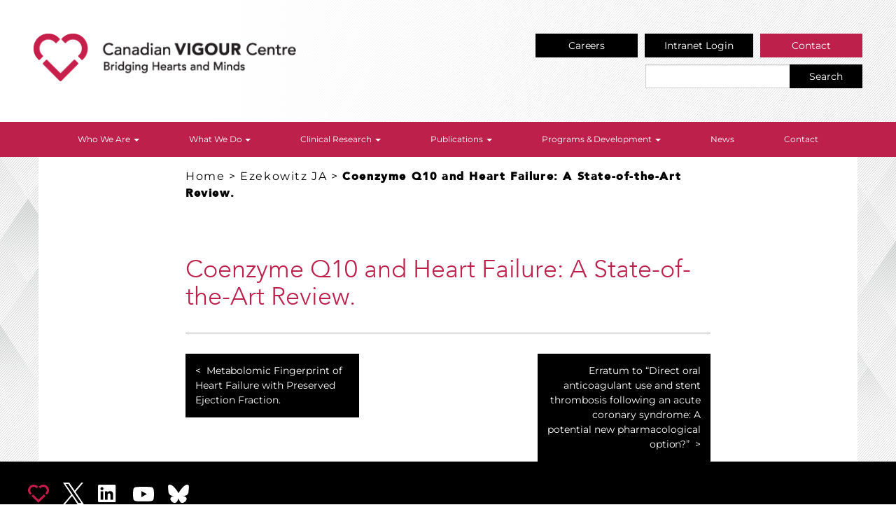

--- FILE ---
content_type: text/html; charset=UTF-8
request_url: https://thecvc.ca/publication/publication-archives/coenzyme-q10-and-heart-failure-a-state-of-the-art-review/
body_size: 13108
content:
<!DOCTYPE html>
<html lang="en-US">

<head>
	<meta charset="UTF-8">
	<meta http-equiv="X-UA-Compatible" content="IE=edge">
	<meta name="viewport" content="width=device-width, initial-scale=1,minimum-scale=1.0, maximum-scale=1.0">

	<link rel=" profile" href="https://gmpg.org/xfn/11">
	<link rel="pingback" href="https://thecvc.ca/xmlrpc.php">

	<!-- Favicons -->
	<link rel="apple-touch-icon" sizes="57x57" href="https://thecvc.ca/wp-content/themes/amfm_vigour_2024/assets/ico/apple-icon-57x57.png">
	<link rel="apple-touch-icon" sizes="60x60" href="https://thecvc.ca/wp-content/themes/amfm_vigour_2024/assets/ico/apple-icon-60x60.png">
	<link rel="apple-touch-icon" sizes="72x72" href="https://thecvc.ca/wp-content/themes/amfm_vigour_2024/assets/ico/apple-icon-72x72.png">
	<link rel="apple-touch-icon" sizes="76x76" href="https://thecvc.ca/wp-content/themes/amfm_vigour_2024/assets/ico/apple-icon-76x76.png">
	<link rel="apple-touch-icon" sizes="114x114" href="https://thecvc.ca/wp-content/themes/amfm_vigour_2024/assets/ico/apple-icon-114x114.png">
	<link rel="apple-touch-icon" sizes="120x120" href="https://thecvc.ca/wp-content/themes/amfm_vigour_2024/assets/ico/apple-icon-120x120.png">
	<link rel="apple-touch-icon" sizes="144x144" href="https://thecvc.ca/wp-content/themes/amfm_vigour_2024/assets/ico/apple-icon-144x144.png">
	<link rel="apple-touch-icon" sizes="152x152" href="https://thecvc.ca/wp-content/themes/amfm_vigour_2024/assets/ico/apple-icon-152x152.png">
	<link rel="apple-touch-icon" sizes="180x180" href="https://thecvc.ca/wp-content/themes/amfm_vigour_2024/assets/ico/apple-icon-180x180.png">
	<link rel="icon" type="image/png" sizes="192x192" href="https://thecvc.ca/wp-content/themes/amfm_vigour_2024/assets/ico/android-icon-192x192.png">
	<link rel="icon" type="image/png" sizes="32x32" href="https://thecvc.ca/wp-content/themes/amfm_vigour_2024/assets/ico/favicon-32x32.png">
	<link rel="icon" type="image/png" sizes="96x96" href="https://thecvc.ca/wp-content/themes/amfm_vigour_2024/assets/ico/favicon-96x96.png">
	<link rel="icon" type="image/png" sizes="16x16" href="https://thecvc.ca/wp-content/themes/amfm_vigour_2024/assets/ico/favicon-16x16.png">

	<!-- HTML5 shim and Respond.js for IE8 support of HTML5 elements and media queries -->
	<!--[if lt IE 9]>
      <script src="https://oss.maxcdn.com/html5shiv/3.7.3/html5shiv.min.js"></script>
      <script src="https://oss.maxcdn.com/respond/1.4.2/respond.min.js"></script>
    <![endif]-->

	<meta name='robots' content='index, follow, max-image-preview:large, max-snippet:-1, max-video-preview:-1' />
	<style>img:is([sizes="auto" i], [sizes^="auto," i]) { contain-intrinsic-size: 3000px 1500px }</style>
	
	<!-- This site is optimized with the Yoast SEO plugin v26.7 - https://yoast.com/wordpress/plugins/seo/ -->
	<title>Coenzyme Q10 and Heart Failure: A State-of-the-Art Review. - Canadian Vigour Centre</title>
	<link rel="canonical" href="https://thecvc.ca/publication/publication-archives/coenzyme-q10-and-heart-failure-a-state-of-the-art-review/" />
	<meta property="og:locale" content="en_US" />
	<meta property="og:type" content="article" />
	<meta property="og:title" content="Coenzyme Q10 and Heart Failure: A State-of-the-Art Review. - Canadian Vigour Centre" />
	<meta property="og:url" content="https://thecvc.ca/publication/publication-archives/coenzyme-q10-and-heart-failure-a-state-of-the-art-review/" />
	<meta property="og:site_name" content="Canadian Vigour Centre" />
	<meta property="article:modified_time" content="2017-03-13T19:21:13+00:00" />
	<meta name="twitter:card" content="summary_large_image" />
	<script type="application/ld+json" class="yoast-schema-graph">{"@context":"https://schema.org","@graph":[{"@type":"WebPage","@id":"https://thecvc.ca/publication/publication-archives/coenzyme-q10-and-heart-failure-a-state-of-the-art-review/","url":"https://thecvc.ca/publication/publication-archives/coenzyme-q10-and-heart-failure-a-state-of-the-art-review/","name":"Coenzyme Q10 and Heart Failure: A State-of-the-Art Review. - Canadian Vigour Centre","isPartOf":{"@id":"https://thecvc.ca/#website"},"datePublished":"2016-01-01T07:00:00+00:00","dateModified":"2017-03-13T19:21:13+00:00","breadcrumb":{"@id":"https://thecvc.ca/publication/publication-archives/coenzyme-q10-and-heart-failure-a-state-of-the-art-review/#breadcrumb"},"inLanguage":"en-US","potentialAction":[{"@type":"ReadAction","target":["https://thecvc.ca/publication/publication-archives/coenzyme-q10-and-heart-failure-a-state-of-the-art-review/"]}]},{"@type":"BreadcrumbList","@id":"https://thecvc.ca/publication/publication-archives/coenzyme-q10-and-heart-failure-a-state-of-the-art-review/#breadcrumb","itemListElement":[{"@type":"ListItem","position":1,"name":"Home","item":"https://thecvc.ca/"},{"@type":"ListItem","position":2,"name":"Ezekowitz JA","item":"https://thecvc.ca/publication/publication-archives/publications/publication-archives/author/ezekowitz-ja/"},{"@type":"ListItem","position":3,"name":"Coenzyme Q10 and Heart Failure: A State-of-the-Art Review."}]},{"@type":"WebSite","@id":"https://thecvc.ca/#website","url":"https://thecvc.ca/","name":"Canadian Vigour Centre","description":"Building Hearts and Minds.","publisher":{"@id":"https://thecvc.ca/#organization"},"potentialAction":[{"@type":"SearchAction","target":{"@type":"EntryPoint","urlTemplate":"https://thecvc.ca/?s={search_term_string}"},"query-input":{"@type":"PropertyValueSpecification","valueRequired":true,"valueName":"search_term_string"}}],"inLanguage":"en-US"},{"@type":"Organization","@id":"https://thecvc.ca/#organization","name":"Canadian Vigour Centre","url":"https://thecvc.ca/","logo":{"@type":"ImageObject","inLanguage":"en-US","@id":"https://thecvc.ca/#/schema/logo/image/","url":"https://thecvc.ca/wp-content/uploads/2017/01/canadian-vigour-centre-logo.png","contentUrl":"https://thecvc.ca/wp-content/uploads/2017/01/canadian-vigour-centre-logo.png","width":387,"height":70,"caption":"Canadian Vigour Centre"},"image":{"@id":"https://thecvc.ca/#/schema/logo/image/"}}]}</script>
	<!-- / Yoast SEO plugin. -->


<link rel='dns-prefetch' href='//cdnjs.cloudflare.com' />
<link rel='dns-prefetch' href='//cdn.jsdelivr.net' />
<link rel="alternate" type="application/rss+xml" title="Canadian Vigour Centre &raquo; Feed" href="https://thecvc.ca/feed/" />
<link rel="alternate" type="application/rss+xml" title="Canadian Vigour Centre &raquo; Comments Feed" href="https://thecvc.ca/comments/feed/" />
<script type="text/javascript">
/* <![CDATA[ */
window._wpemojiSettings = {"baseUrl":"https:\/\/s.w.org\/images\/core\/emoji\/16.0.1\/72x72\/","ext":".png","svgUrl":"https:\/\/s.w.org\/images\/core\/emoji\/16.0.1\/svg\/","svgExt":".svg","source":{"concatemoji":"https:\/\/thecvc.ca\/wp-includes\/js\/wp-emoji-release.min.js?ver=6.8.3"}};
/*! This file is auto-generated */
!function(s,n){var o,i,e;function c(e){try{var t={supportTests:e,timestamp:(new Date).valueOf()};sessionStorage.setItem(o,JSON.stringify(t))}catch(e){}}function p(e,t,n){e.clearRect(0,0,e.canvas.width,e.canvas.height),e.fillText(t,0,0);var t=new Uint32Array(e.getImageData(0,0,e.canvas.width,e.canvas.height).data),a=(e.clearRect(0,0,e.canvas.width,e.canvas.height),e.fillText(n,0,0),new Uint32Array(e.getImageData(0,0,e.canvas.width,e.canvas.height).data));return t.every(function(e,t){return e===a[t]})}function u(e,t){e.clearRect(0,0,e.canvas.width,e.canvas.height),e.fillText(t,0,0);for(var n=e.getImageData(16,16,1,1),a=0;a<n.data.length;a++)if(0!==n.data[a])return!1;return!0}function f(e,t,n,a){switch(t){case"flag":return n(e,"\ud83c\udff3\ufe0f\u200d\u26a7\ufe0f","\ud83c\udff3\ufe0f\u200b\u26a7\ufe0f")?!1:!n(e,"\ud83c\udde8\ud83c\uddf6","\ud83c\udde8\u200b\ud83c\uddf6")&&!n(e,"\ud83c\udff4\udb40\udc67\udb40\udc62\udb40\udc65\udb40\udc6e\udb40\udc67\udb40\udc7f","\ud83c\udff4\u200b\udb40\udc67\u200b\udb40\udc62\u200b\udb40\udc65\u200b\udb40\udc6e\u200b\udb40\udc67\u200b\udb40\udc7f");case"emoji":return!a(e,"\ud83e\udedf")}return!1}function g(e,t,n,a){var r="undefined"!=typeof WorkerGlobalScope&&self instanceof WorkerGlobalScope?new OffscreenCanvas(300,150):s.createElement("canvas"),o=r.getContext("2d",{willReadFrequently:!0}),i=(o.textBaseline="top",o.font="600 32px Arial",{});return e.forEach(function(e){i[e]=t(o,e,n,a)}),i}function t(e){var t=s.createElement("script");t.src=e,t.defer=!0,s.head.appendChild(t)}"undefined"!=typeof Promise&&(o="wpEmojiSettingsSupports",i=["flag","emoji"],n.supports={everything:!0,everythingExceptFlag:!0},e=new Promise(function(e){s.addEventListener("DOMContentLoaded",e,{once:!0})}),new Promise(function(t){var n=function(){try{var e=JSON.parse(sessionStorage.getItem(o));if("object"==typeof e&&"number"==typeof e.timestamp&&(new Date).valueOf()<e.timestamp+604800&&"object"==typeof e.supportTests)return e.supportTests}catch(e){}return null}();if(!n){if("undefined"!=typeof Worker&&"undefined"!=typeof OffscreenCanvas&&"undefined"!=typeof URL&&URL.createObjectURL&&"undefined"!=typeof Blob)try{var e="postMessage("+g.toString()+"("+[JSON.stringify(i),f.toString(),p.toString(),u.toString()].join(",")+"));",a=new Blob([e],{type:"text/javascript"}),r=new Worker(URL.createObjectURL(a),{name:"wpTestEmojiSupports"});return void(r.onmessage=function(e){c(n=e.data),r.terminate(),t(n)})}catch(e){}c(n=g(i,f,p,u))}t(n)}).then(function(e){for(var t in e)n.supports[t]=e[t],n.supports.everything=n.supports.everything&&n.supports[t],"flag"!==t&&(n.supports.everythingExceptFlag=n.supports.everythingExceptFlag&&n.supports[t]);n.supports.everythingExceptFlag=n.supports.everythingExceptFlag&&!n.supports.flag,n.DOMReady=!1,n.readyCallback=function(){n.DOMReady=!0}}).then(function(){return e}).then(function(){var e;n.supports.everything||(n.readyCallback(),(e=n.source||{}).concatemoji?t(e.concatemoji):e.wpemoji&&e.twemoji&&(t(e.twemoji),t(e.wpemoji)))}))}((window,document),window._wpemojiSettings);
/* ]]> */
</script>
<style id='wp-emoji-styles-inline-css' type='text/css'>

	img.wp-smiley, img.emoji {
		display: inline !important;
		border: none !important;
		box-shadow: none !important;
		height: 1em !important;
		width: 1em !important;
		margin: 0 0.07em !important;
		vertical-align: -0.1em !important;
		background: none !important;
		padding: 0 !important;
	}
</style>
<link rel='stylesheet' id='wp-block-library-css' href='https://thecvc.ca/wp-includes/css/dist/block-library/style.min.css?ver=6.8.3' type='text/css' media='all' />
<style id='classic-theme-styles-inline-css' type='text/css'>
/*! This file is auto-generated */
.wp-block-button__link{color:#fff;background-color:#32373c;border-radius:9999px;box-shadow:none;text-decoration:none;padding:calc(.667em + 2px) calc(1.333em + 2px);font-size:1.125em}.wp-block-file__button{background:#32373c;color:#fff;text-decoration:none}
</style>
<style id='global-styles-inline-css' type='text/css'>
:root{--wp--preset--aspect-ratio--square: 1;--wp--preset--aspect-ratio--4-3: 4/3;--wp--preset--aspect-ratio--3-4: 3/4;--wp--preset--aspect-ratio--3-2: 3/2;--wp--preset--aspect-ratio--2-3: 2/3;--wp--preset--aspect-ratio--16-9: 16/9;--wp--preset--aspect-ratio--9-16: 9/16;--wp--preset--color--black: #000000;--wp--preset--color--cyan-bluish-gray: #abb8c3;--wp--preset--color--white: #ffffff;--wp--preset--color--pale-pink: #f78da7;--wp--preset--color--vivid-red: #cf2e2e;--wp--preset--color--luminous-vivid-orange: #ff6900;--wp--preset--color--luminous-vivid-amber: #fcb900;--wp--preset--color--light-green-cyan: #7bdcb5;--wp--preset--color--vivid-green-cyan: #00d084;--wp--preset--color--pale-cyan-blue: #8ed1fc;--wp--preset--color--vivid-cyan-blue: #0693e3;--wp--preset--color--vivid-purple: #9b51e0;--wp--preset--gradient--vivid-cyan-blue-to-vivid-purple: linear-gradient(135deg,rgba(6,147,227,1) 0%,rgb(155,81,224) 100%);--wp--preset--gradient--light-green-cyan-to-vivid-green-cyan: linear-gradient(135deg,rgb(122,220,180) 0%,rgb(0,208,130) 100%);--wp--preset--gradient--luminous-vivid-amber-to-luminous-vivid-orange: linear-gradient(135deg,rgba(252,185,0,1) 0%,rgba(255,105,0,1) 100%);--wp--preset--gradient--luminous-vivid-orange-to-vivid-red: linear-gradient(135deg,rgba(255,105,0,1) 0%,rgb(207,46,46) 100%);--wp--preset--gradient--very-light-gray-to-cyan-bluish-gray: linear-gradient(135deg,rgb(238,238,238) 0%,rgb(169,184,195) 100%);--wp--preset--gradient--cool-to-warm-spectrum: linear-gradient(135deg,rgb(74,234,220) 0%,rgb(151,120,209) 20%,rgb(207,42,186) 40%,rgb(238,44,130) 60%,rgb(251,105,98) 80%,rgb(254,248,76) 100%);--wp--preset--gradient--blush-light-purple: linear-gradient(135deg,rgb(255,206,236) 0%,rgb(152,150,240) 100%);--wp--preset--gradient--blush-bordeaux: linear-gradient(135deg,rgb(254,205,165) 0%,rgb(254,45,45) 50%,rgb(107,0,62) 100%);--wp--preset--gradient--luminous-dusk: linear-gradient(135deg,rgb(255,203,112) 0%,rgb(199,81,192) 50%,rgb(65,88,208) 100%);--wp--preset--gradient--pale-ocean: linear-gradient(135deg,rgb(255,245,203) 0%,rgb(182,227,212) 50%,rgb(51,167,181) 100%);--wp--preset--gradient--electric-grass: linear-gradient(135deg,rgb(202,248,128) 0%,rgb(113,206,126) 100%);--wp--preset--gradient--midnight: linear-gradient(135deg,rgb(2,3,129) 0%,rgb(40,116,252) 100%);--wp--preset--font-size--small: 13px;--wp--preset--font-size--medium: 20px;--wp--preset--font-size--large: 36px;--wp--preset--font-size--x-large: 42px;--wp--preset--spacing--20: 0.44rem;--wp--preset--spacing--30: 0.67rem;--wp--preset--spacing--40: 1rem;--wp--preset--spacing--50: 1.5rem;--wp--preset--spacing--60: 2.25rem;--wp--preset--spacing--70: 3.38rem;--wp--preset--spacing--80: 5.06rem;--wp--preset--shadow--natural: 6px 6px 9px rgba(0, 0, 0, 0.2);--wp--preset--shadow--deep: 12px 12px 50px rgba(0, 0, 0, 0.4);--wp--preset--shadow--sharp: 6px 6px 0px rgba(0, 0, 0, 0.2);--wp--preset--shadow--outlined: 6px 6px 0px -3px rgba(255, 255, 255, 1), 6px 6px rgba(0, 0, 0, 1);--wp--preset--shadow--crisp: 6px 6px 0px rgba(0, 0, 0, 1);}:where(.is-layout-flex){gap: 0.5em;}:where(.is-layout-grid){gap: 0.5em;}body .is-layout-flex{display: flex;}.is-layout-flex{flex-wrap: wrap;align-items: center;}.is-layout-flex > :is(*, div){margin: 0;}body .is-layout-grid{display: grid;}.is-layout-grid > :is(*, div){margin: 0;}:where(.wp-block-columns.is-layout-flex){gap: 2em;}:where(.wp-block-columns.is-layout-grid){gap: 2em;}:where(.wp-block-post-template.is-layout-flex){gap: 1.25em;}:where(.wp-block-post-template.is-layout-grid){gap: 1.25em;}.has-black-color{color: var(--wp--preset--color--black) !important;}.has-cyan-bluish-gray-color{color: var(--wp--preset--color--cyan-bluish-gray) !important;}.has-white-color{color: var(--wp--preset--color--white) !important;}.has-pale-pink-color{color: var(--wp--preset--color--pale-pink) !important;}.has-vivid-red-color{color: var(--wp--preset--color--vivid-red) !important;}.has-luminous-vivid-orange-color{color: var(--wp--preset--color--luminous-vivid-orange) !important;}.has-luminous-vivid-amber-color{color: var(--wp--preset--color--luminous-vivid-amber) !important;}.has-light-green-cyan-color{color: var(--wp--preset--color--light-green-cyan) !important;}.has-vivid-green-cyan-color{color: var(--wp--preset--color--vivid-green-cyan) !important;}.has-pale-cyan-blue-color{color: var(--wp--preset--color--pale-cyan-blue) !important;}.has-vivid-cyan-blue-color{color: var(--wp--preset--color--vivid-cyan-blue) !important;}.has-vivid-purple-color{color: var(--wp--preset--color--vivid-purple) !important;}.has-black-background-color{background-color: var(--wp--preset--color--black) !important;}.has-cyan-bluish-gray-background-color{background-color: var(--wp--preset--color--cyan-bluish-gray) !important;}.has-white-background-color{background-color: var(--wp--preset--color--white) !important;}.has-pale-pink-background-color{background-color: var(--wp--preset--color--pale-pink) !important;}.has-vivid-red-background-color{background-color: var(--wp--preset--color--vivid-red) !important;}.has-luminous-vivid-orange-background-color{background-color: var(--wp--preset--color--luminous-vivid-orange) !important;}.has-luminous-vivid-amber-background-color{background-color: var(--wp--preset--color--luminous-vivid-amber) !important;}.has-light-green-cyan-background-color{background-color: var(--wp--preset--color--light-green-cyan) !important;}.has-vivid-green-cyan-background-color{background-color: var(--wp--preset--color--vivid-green-cyan) !important;}.has-pale-cyan-blue-background-color{background-color: var(--wp--preset--color--pale-cyan-blue) !important;}.has-vivid-cyan-blue-background-color{background-color: var(--wp--preset--color--vivid-cyan-blue) !important;}.has-vivid-purple-background-color{background-color: var(--wp--preset--color--vivid-purple) !important;}.has-black-border-color{border-color: var(--wp--preset--color--black) !important;}.has-cyan-bluish-gray-border-color{border-color: var(--wp--preset--color--cyan-bluish-gray) !important;}.has-white-border-color{border-color: var(--wp--preset--color--white) !important;}.has-pale-pink-border-color{border-color: var(--wp--preset--color--pale-pink) !important;}.has-vivid-red-border-color{border-color: var(--wp--preset--color--vivid-red) !important;}.has-luminous-vivid-orange-border-color{border-color: var(--wp--preset--color--luminous-vivid-orange) !important;}.has-luminous-vivid-amber-border-color{border-color: var(--wp--preset--color--luminous-vivid-amber) !important;}.has-light-green-cyan-border-color{border-color: var(--wp--preset--color--light-green-cyan) !important;}.has-vivid-green-cyan-border-color{border-color: var(--wp--preset--color--vivid-green-cyan) !important;}.has-pale-cyan-blue-border-color{border-color: var(--wp--preset--color--pale-cyan-blue) !important;}.has-vivid-cyan-blue-border-color{border-color: var(--wp--preset--color--vivid-cyan-blue) !important;}.has-vivid-purple-border-color{border-color: var(--wp--preset--color--vivid-purple) !important;}.has-vivid-cyan-blue-to-vivid-purple-gradient-background{background: var(--wp--preset--gradient--vivid-cyan-blue-to-vivid-purple) !important;}.has-light-green-cyan-to-vivid-green-cyan-gradient-background{background: var(--wp--preset--gradient--light-green-cyan-to-vivid-green-cyan) !important;}.has-luminous-vivid-amber-to-luminous-vivid-orange-gradient-background{background: var(--wp--preset--gradient--luminous-vivid-amber-to-luminous-vivid-orange) !important;}.has-luminous-vivid-orange-to-vivid-red-gradient-background{background: var(--wp--preset--gradient--luminous-vivid-orange-to-vivid-red) !important;}.has-very-light-gray-to-cyan-bluish-gray-gradient-background{background: var(--wp--preset--gradient--very-light-gray-to-cyan-bluish-gray) !important;}.has-cool-to-warm-spectrum-gradient-background{background: var(--wp--preset--gradient--cool-to-warm-spectrum) !important;}.has-blush-light-purple-gradient-background{background: var(--wp--preset--gradient--blush-light-purple) !important;}.has-blush-bordeaux-gradient-background{background: var(--wp--preset--gradient--blush-bordeaux) !important;}.has-luminous-dusk-gradient-background{background: var(--wp--preset--gradient--luminous-dusk) !important;}.has-pale-ocean-gradient-background{background: var(--wp--preset--gradient--pale-ocean) !important;}.has-electric-grass-gradient-background{background: var(--wp--preset--gradient--electric-grass) !important;}.has-midnight-gradient-background{background: var(--wp--preset--gradient--midnight) !important;}.has-small-font-size{font-size: var(--wp--preset--font-size--small) !important;}.has-medium-font-size{font-size: var(--wp--preset--font-size--medium) !important;}.has-large-font-size{font-size: var(--wp--preset--font-size--large) !important;}.has-x-large-font-size{font-size: var(--wp--preset--font-size--x-large) !important;}
:where(.wp-block-post-template.is-layout-flex){gap: 1.25em;}:where(.wp-block-post-template.is-layout-grid){gap: 1.25em;}
:where(.wp-block-columns.is-layout-flex){gap: 2em;}:where(.wp-block-columns.is-layout-grid){gap: 2em;}
:root :where(.wp-block-pullquote){font-size: 1.5em;line-height: 1.6;}
</style>
<link rel='stylesheet' id='amfm_vigour-bootstrap-css' href='https://thecvc.ca/wp-content/themes/amfm_vigour_2024/assets/css/bootstrap.min.css?ver=6.8.3' type='text/css' media='all' />
<link rel='stylesheet' id='amfm_vigour-style-css' href='https://thecvc.ca/wp-content/themes/amfm_vigour_2024/style.css?ver=6.8.3' type='text/css' media='all' />
<link rel='stylesheet' id='amfm_vigour_webfont-css' href='https://thecvc.ca/wp-content/themes/amfm_vigour_2024/assets/css/webfonts-avenir.css?ver=6.8.3' type='text/css' media='all' />
<link rel='stylesheet' id='elementor-icons-css' href='https://thecvc.ca/wp-content/plugins/elementor/assets/lib/eicons/css/elementor-icons.min.css?ver=5.45.0' type='text/css' media='all' />
<link rel='stylesheet' id='elementor-frontend-css' href='https://thecvc.ca/wp-content/plugins/elementor/assets/css/frontend.min.css?ver=3.34.1' type='text/css' media='all' />
<style id='elementor-frontend-inline-css' type='text/css'>
.elementor-kit-9079{--e-global-color-primary:#C61F4B;--e-global-color-secondary:#701A36;--e-global-color-text:#E8A3A1;--e-global-color-accent:#FFFFFF;--e-global-color-23b27a3:#4045B3;--e-global-color-f311d6f:#C11F4B;--e-global-color-11382b5:#000000;--e-global-color-5a2dc29:#67A7AC;--e-global-color-002f161:#822C41;--e-global-color-eff4696:#ECE9E0;--e-global-color-e1d911d:#780128;--e-global-typography-primary-font-family:"Montserrat";--e-global-typography-primary-font-weight:600;--e-global-typography-secondary-font-family:"Montserrat";--e-global-typography-secondary-font-weight:900;--e-global-typography-text-font-family:"Montserrat";--e-global-typography-text-font-size:25px;--e-global-typography-text-font-weight:400;--e-global-typography-text-letter-spacing:-0.02px;--e-global-typography-accent-font-family:"Montserrat";--e-global-typography-accent-font-weight:500;--e-global-typography-df982c6-font-family:"Montserrat";--e-global-typography-df982c6-font-size:74px;--e-global-typography-df982c6-font-weight:900;--e-global-typography-df982c6-letter-spacing:-0.08px;--e-global-typography-b6807c0-font-family:"Montserrat";--e-global-typography-b6807c0-font-size:16px;--e-global-typography-b6807c0-font-weight:400;--e-global-typography-b6807c0-letter-spacing:-0.02px;--e-global-typography-1669e73-font-family:"Montserrat";--e-global-typography-1669e73-font-weight:600;--e-global-typography-1669e73-text-transform:uppercase;--e-global-typography-26c238d-font-family:"Butler";--e-global-typography-26c238d-font-size:1rem;--e-global-typography-26c238d-font-weight:normal;--e-global-typography-08dedc4-font-family:"Inter";--e-global-typography-08dedc4-font-size:17px;--e-global-typography-08dedc4-font-weight:400;color:var( --e-global-color-11382b5 );font-family:"Montserrat", Sans-serif;font-size:16px;font-weight:400;letter-spacing:-0.02px;}.elementor-kit-9079 button,.elementor-kit-9079 input[type="button"],.elementor-kit-9079 input[type="submit"],.elementor-kit-9079 .elementor-button{background-color:var( --e-global-color-primary );font-family:"Montserrat", Sans-serif;font-size:16px;font-weight:600;text-transform:uppercase;color:var( --e-global-color-accent );border-radius:50px 50px 50px 50px;padding:20px 20px 20px 20px;}.elementor-kit-9079 e-page-transition{background-color:#FFBC7D;}.elementor-kit-9079 a{color:var( --e-global-color-accent );}.elementor-kit-9079 a:hover{color:var( --e-global-color-text );}body{overflow-x:inherit !important;}.elementor a, .elementor a:link, .elementor a:focus, .elementor a:active, .elementor a:hover{text-decoration:inherit !important;}.elementor a:link, .elementor .smooth-hover a:link, {transition:inherit;}.elementor-kit-9079 h2{color:var( --e-global-color-primary );font-family:var( --e-global-typography-df982c6-font-family ), Sans-serif;font-size:var( --e-global-typography-df982c6-font-size );font-weight:var( --e-global-typography-df982c6-font-weight );line-height:var( --e-global-typography-df982c6-line-height );letter-spacing:var( --e-global-typography-df982c6-letter-spacing );}.elementor-section.elementor-section-boxed > .elementor-container{max-width:1140px;}.e-con{--container-max-width:1140px;}.elementor-widget:not(:last-child){margin-block-end:20px;}.elementor-element{--widgets-spacing:20px 20px;--widgets-spacing-row:20px;--widgets-spacing-column:20px;}{}h1.entry-title{display:var(--page-title-display);}@media(max-width:1024px){.elementor-kit-9079 h2{font-size:var( --e-global-typography-df982c6-font-size );line-height:var( --e-global-typography-df982c6-line-height );letter-spacing:var( --e-global-typography-df982c6-letter-spacing );}.elementor-section.elementor-section-boxed > .elementor-container{max-width:1024px;}.e-con{--container-max-width:1024px;}}@media(max-width:767px){.elementor-kit-9079{--e-global-typography-b6807c0-font-size:12px;--e-global-typography-1669e73-font-size:13px;}.elementor-kit-9079 h2{font-size:var( --e-global-typography-df982c6-font-size );line-height:var( --e-global-typography-df982c6-line-height );letter-spacing:var( --e-global-typography-df982c6-letter-spacing );}.elementor-section.elementor-section-boxed > .elementor-container{max-width:767px;}.e-con{--container-max-width:767px;}}/* Start Custom Fonts CSS */@font-face {
	font-family: 'Butler';
	font-style: normal;
	font-weight: normal;
	font-display: auto;
	src: url('https://thecvc.ca/wp-content/uploads/2022/05/Butler.woff2') format('woff2'),
		url('https://thecvc.ca/wp-content/uploads/2022/05/Butler.woff') format('woff');
}
@font-face {
	font-family: 'Butler';
	font-style: normal;
	font-weight: 500;
	font-display: auto;
	src: url('https://thecvc.ca/wp-content/uploads/2022/05/Butler-Medium.woff2') format('woff2'),
		url('https://thecvc.ca/wp-content/uploads/2022/05/Butler-Medium.woff') format('woff');
}
@font-face {
	font-family: 'Butler';
	font-style: normal;
	font-weight: 200;
	font-display: auto;
	src: url('https://thecvc.ca/wp-content/uploads/2022/05/Butler-UltraLight.woff2') format('woff2'),
		url('https://thecvc.ca/wp-content/uploads/2022/05/Butler-UltraLight.woff') format('woff');
}
@font-face {
	font-family: 'Butler';
	font-style: normal;
	font-weight: 300;
	font-display: auto;
	src: url('https://thecvc.ca/wp-content/uploads/2022/05/Butler-Light.woff2') format('woff2'),
		url('https://thecvc.ca/wp-content/uploads/2022/05/Butler-Light.woff') format('woff');
}
@font-face {
	font-family: 'Butler';
	font-style: normal;
	font-weight: 900;
	font-display: auto;
	src: url('https://thecvc.ca/wp-content/uploads/2022/05/Butler-Black.woff2') format('woff2'),
		url('https://thecvc.ca/wp-content/uploads/2022/05/Butler-Black.woff') format('woff');
}
@font-face {
	font-family: 'Butler';
	font-style: normal;
	font-weight: bold;
	font-display: auto;
	src: url('https://thecvc.ca/wp-content/uploads/2022/05/Butler-Bold.woff2') format('woff2'),
		url('https://thecvc.ca/wp-content/uploads/2022/05/Butler-Bold.woff') format('woff');
}
@font-face {
	font-family: 'Butler';
	font-style: normal;
	font-weight: 800;
	font-display: auto;
	src: url('https://thecvc.ca/wp-content/uploads/2022/05/Butler-ExtraBold.woff2') format('woff2'),
		url('https://thecvc.ca/wp-content/uploads/2022/05/Butler-ExtraBold.woff') format('woff');
}
/* End Custom Fonts CSS */
</style>
<link rel='stylesheet' id='ooohboi-steroids-styles-css' href='https://thecvc.ca/wp-content/plugins/ooohboi-steroids-for-elementor/assets/css/main.css?ver=2.1.2226082023' type='text/css' media='all' />
<link rel='stylesheet' id='tablepress-default-css' href='https://thecvc.ca/wp-content/plugins/tablepress/css/build/default.css?ver=3.2.3' type='text/css' media='all' />
<link rel='stylesheet' id='__EPYT__style-css' href='https://thecvc.ca/wp-content/plugins/youtube-embed-plus/styles/ytprefs.min.css?ver=14.2.4' type='text/css' media='all' />
<style id='__EPYT__style-inline-css' type='text/css'>

                .epyt-gallery-thumb {
                        width: 33.333%;
                }
                
</style>
<link rel='stylesheet' id='elementor-gf-local-montserrat-css' href='https://thecvc.ca/wp-content/uploads/elementor/google-fonts/css/montserrat.css?ver=1742302579' type='text/css' media='all' />
<link rel='stylesheet' id='elementor-gf-local-inter-css' href='https://thecvc.ca/wp-content/uploads/elementor/google-fonts/css/inter.css?ver=1742302595' type='text/css' media='all' />
<!--n2css--><!--n2js--><script type="text/javascript" src="https://thecvc.ca/wp-includes/js/jquery/jquery.min.js?ver=3.7.1" id="jquery-core-js"></script>
<script type="text/javascript" src="https://thecvc.ca/wp-includes/js/jquery/jquery-migrate.min.js?ver=3.4.1" id="jquery-migrate-js"></script>
<script type="text/javascript" id="__ytprefs__-js-extra">
/* <![CDATA[ */
var _EPYT_ = {"ajaxurl":"https:\/\/thecvc.ca\/wp-admin\/admin-ajax.php","security":"bcf5df5a52","gallery_scrolloffset":"20","eppathtoscripts":"https:\/\/thecvc.ca\/wp-content\/plugins\/youtube-embed-plus\/scripts\/","eppath":"https:\/\/thecvc.ca\/wp-content\/plugins\/youtube-embed-plus\/","epresponsiveselector":"[\"iframe.__youtube_prefs_widget__\"]","epdovol":"1","version":"14.2.4","evselector":"iframe.__youtube_prefs__[src], iframe[src*=\"youtube.com\/embed\/\"], iframe[src*=\"youtube-nocookie.com\/embed\/\"]","ajax_compat":"","maxres_facade":"eager","ytapi_load":"light","pause_others":"","stopMobileBuffer":"1","facade_mode":"","not_live_on_channel":""};
/* ]]> */
</script>
<script type="text/javascript" src="https://thecvc.ca/wp-content/plugins/youtube-embed-plus/scripts/ytprefs.min.js?ver=14.2.4" id="__ytprefs__-js"></script>
<link rel="https://api.w.org/" href="https://thecvc.ca/wp-json/" /><link rel="EditURI" type="application/rsd+xml" title="RSD" href="https://thecvc.ca/xmlrpc.php?rsd" />
<meta name="generator" content="WordPress 6.8.3" />
<link rel='shortlink' href='https://thecvc.ca/?p=6153' />
<link rel="alternate" title="oEmbed (JSON)" type="application/json+oembed" href="https://thecvc.ca/wp-json/oembed/1.0/embed?url=https%3A%2F%2Fthecvc.ca%2Fpublication%2Fpublication-archives%2Fcoenzyme-q10-and-heart-failure-a-state-of-the-art-review%2F" />
<link rel="alternate" title="oEmbed (XML)" type="text/xml+oembed" href="https://thecvc.ca/wp-json/oembed/1.0/embed?url=https%3A%2F%2Fthecvc.ca%2Fpublication%2Fpublication-archives%2Fcoenzyme-q10-and-heart-failure-a-state-of-the-art-review%2F&#038;format=xml" />
<!-- Google Tag Manager -->
<script>(function(w,d,s,l,i){w[l]=w[l]||[];w[l].push({'gtm.start':
new Date().getTime(),event:'gtm.js'});var f=d.getElementsByTagName(s)[0],
j=d.createElement(s),dl=l!='dataLayer'?'&l='+l:'';j.async=true;j.src=
'https://www.googletagmanager.com/gtm.js?id='+i+dl;f.parentNode.insertBefore(j,f);
})(window,document,'script','dataLayer','GTM-P6RDBD8');</script>
<!-- End Google Tag Manager -->	<style>
		.class_gwp_my_template_file {
			cursor:help;
		}
	</style>
	<meta name="generator" content="Elementor 3.34.1; features: additional_custom_breakpoints; settings: css_print_method-internal, google_font-enabled, font_display-auto">
<script>
jQuery( document ).ready(function($){
   $(document).on('click','.elementor-location-popup a', function(event){
      elementorProFrontend.modules.popup.closePopup( {}, event);
   })
});
</script>
<style type="text/css">.recentcomments a{display:inline !important;padding:0 !important;margin:0 !important;}</style>			<style>
				.e-con.e-parent:nth-of-type(n+4):not(.e-lazyloaded):not(.e-no-lazyload),
				.e-con.e-parent:nth-of-type(n+4):not(.e-lazyloaded):not(.e-no-lazyload) * {
					background-image: none !important;
				}
				@media screen and (max-height: 1024px) {
					.e-con.e-parent:nth-of-type(n+3):not(.e-lazyloaded):not(.e-no-lazyload),
					.e-con.e-parent:nth-of-type(n+3):not(.e-lazyloaded):not(.e-no-lazyload) * {
						background-image: none !important;
					}
				}
				@media screen and (max-height: 640px) {
					.e-con.e-parent:nth-of-type(n+2):not(.e-lazyloaded):not(.e-no-lazyload),
					.e-con.e-parent:nth-of-type(n+2):not(.e-lazyloaded):not(.e-no-lazyload) * {
						background-image: none !important;
					}
				}
			</style>
			<link rel="icon" href="https://thecvc.ca/wp-content/uploads/2021/05/Heart-logo-Desktop.png" sizes="32x32" />
<link rel="icon" href="https://thecvc.ca/wp-content/uploads/2021/05/Heart-logo-Desktop.png" sizes="192x192" />
<link rel="apple-touch-icon" href="https://thecvc.ca/wp-content/uploads/2021/05/Heart-logo-Desktop.png" />
<meta name="msapplication-TileImage" content="https://thecvc.ca/wp-content/uploads/2021/05/Heart-logo-Desktop.png" />
		<style type="text/css" id="wp-custom-css">
			.page-id-7202 #popout-box-0,.page-id-7202 #popout-box-2{
	background:#008aad!important;
}

.page-id-7202 #popout-box-1,.page-id-7202 #popout-box-3{
	background:#5cc5d5!important;
}


.page-id-7202 #popout-box-1:hover,.page-id-7202 #popout-box-3:hover,.page-id-7202 #popout-box-0:hover,.page-id-7202 #popout-box-2:hover{
	background:black!important;
}


@media screen and (min-width: 767px) and (max-width: 1200px) { 

	.nav>li>a {
		font-size:clamp(0.9rem, 1.1vw,1.4rem);
		padding: 15px 5px
	}
}

ul.nav.navbar-nav {
    font-size: 0.85em !important;
}

#search-box button.btn-default{
    border-radius:0 !important;
    font-family: montserrat, sans-serif;
    font-weight:400;
    font-size:1.4rem;
    background-color:#000;
    text-transform:capitalize;
}

.home.page-template.page-template-page-home.page-template-page-home-php.page.page-id-6.elementor-default.elementor-kit-9079 h2 { font-weight:400;
font-size:3rem}

.search-results h2 {
	font-size:2rem;
	font-weight: 600;
}

@media (min-width: 992px) {
	#annual-report-2023 .jump-section-btn-container_prev {
top: -74rem;
}
}

#acknowledgements a {
	color:black;
	text-decoration:underline !important;
}

#2023-year-in-review {
	position:relative;
}

#cod-message a {
	color:white;
}

#cod-message a:hover {
	color:black;
}

#post-timeline-section .elementor-counter::before{
	content: none !important;
}

#post-timeline-section .elementor-counter {
		margin-left: 0 !important;

}

.cod-message-title h2 {
	font-size: clamp(5.45rem, 4.4791rem + 2.589vw, 9.45rem);
    margin: 0;
    padding: 0;
    line-height: 1;
    font-weight: 400 !important;
}

.custom-split-text > span {
	width:100%;
}
	@media (min-width: 768px) {
    .custom-split-text > span {
			width:30%;
		}
  }

#annual-report-2023 .scm-btn a {
	color:black;
	padding:0;
}

#annual-report-2023 .scm-btn a:hover {
	text-decoration:underline !important;
}

/* Adding in fix to make content span full display height */
div#content {
	min-height:80dvh;

}

div#content>div.container>div.row.popout-boxes {
	padding-bottom:500px;
}

#annual-report-2023 section.research-highlights,
#annual-report-2023 section#hero{
    z-index: 999999;
	position: relative;
}

.closing-read-more-dots,
.read-more-dots {
	color:#C11F4B;
}		</style>
		
</head>

<body data-rsssl=1 class="wp-singular publication-template-default single single-publication postid-6153 wp-theme-amfm_vigour_2024 group-blog elementor-default elementor-kit-9079">

		<div id="header" class="container-fluid cvc-new-header-styles">
		<div class="row">

			<div id="logo" class="col-sm-4">
				<a href="/"><img src="https://thecvc.ca/wp-content/themes/amfm_vigour_2024/assets/img/canadian-vigour-centre-logo.png" class="img-responsive"></a>
			</div><!-- /#logo -->

			<div id="site-functions" class="col-sm-8 text-right">

				
					<a href="https://thecvc.ca/careers/" class="btn btn-default">Careers</a>
					<a href="https://cvc.ualberta.ca/" class="btn btn-default">Intranet Login</a>
					<a href="https://thecvc.ca/contact/" class="btn btn-red">Contact</a>
				<form action="/" method="get">
	<div id="search-box" class="input-group">
	    <input type="text" name="s" id="search" value="" class="form-control" />
		<span class="input-group-btn">
			<button class="btn btn-default" type="submit">Search</button>
		</span>
	</div>
</form>

			</div><!-- /#site-functions -->

		</div>
	</div><!-- /#header -->
		<div id="navigation">
		<div class="container">
			<nav class="navbar navbar-default">
				<div class="navbar-header">
					<button class="navbar-toggle" type="button" data-toggle="collapse" data-target=".js-navbar-collapse">
						<span class="sr-only">Toggle navigation</span>
						<span class="icon-bar"></span>
						<span class="icon-bar"></span>
						<span class="icon-bar"></span>
					</button>
				</div>
		
				<div class="collapse navbar-collapse js-navbar-collapse">
					<ul class="nav navbar-nav">
<li class="dropdown mega-dropdown">
<a href="https://thecvc.ca/about-us/">Who We Are <span class="caret"></span></a>

                    		<ul class="dropdown-menu mega-dropdown-menu row hidden-xs hidden-sm">
                    
                    			<li class="col-sm-12">
									<div class="blok-body">
										<div class="row is-table-row">
											<ul class="nav tab-menu col-sm-4 nav-stacked">

<li class="active" data-target="#tab-111" data-hover="tab"><a href="https://thecvc.ca/about-us/history/" >About Us</a></li>

<li data-target="#tab-112" data-hover="tab"><a href="https://thecvc.ca/about-us/vision-mission-and-core-values/">Vision, Mission, &#038; Core Values</a></li>

<li data-target="#tab-114" data-hover="tab"><a href="https://thecvc.ca/about-us/bios/">Faculty &#038; Leadership</a></li>

<li data-target="#tab-116" data-hover="tab"><a href="https://thecvc.ca/about-us/collaborators/">Collaborators</a></li>

<li data-target="#tab-12986" data-hover="tab"><a href="https://thecvc.ca/about-us/training-the-next-generation/">Training the Next Generation</a></li>

<li data-target="#tab-14598" data-hover="tab"><a href="https://thecvc.ca/about-us/annual-reports/">Annual Reports</a></li>

                    						</ul>
											<div class="tab-content col-sm-8 hidden-xs">
											
	                        	<div class="tab-pane active" id="tab-111">
	                        		<h3><a href="https://thecvc.ca/about-us/history/">About Us</a></h3> 
									<p><p>




The Canadian VIGOUR Centre (CVC) was established in 1997 as the Canadian arm of the international VIGOUR (Virtual Coordinating Centre for Global Collaborative Cardiovascular Research) Group. The CVC is recognized for its pioneering research in …</p></p>
									<p><a href="https://thecvc.ca/about-us/history/"></a>
								</div>


	                        	<div class="tab-pane" id="tab-112">
	                        		<h3><a href="https://thecvc.ca/about-us/vision-mission-and-core-values/">Vision, Mission, &#038; Core Values</a></h3> 
									<p><p>









Generate, translate and disseminate knowledge on novel diagnostic and therapeutic strategies in cardiovascular medicine acquired through collaborative research to enhance the health of the citizens of Alberta, Canada, and the world.









Aligned with the University of …</p></p>
									<p><a href="https://thecvc.ca/about-us/vision-mission-and-core-values/"></a>
								</div>


	                        	<div class="tab-pane" id="tab-114">
	                        		<h3><a href="https://thecvc.ca/about-us/bios/">Faculty &#038; Leadership</a></h3> 
									<p><p>The CVC Faculty are internationally recognized as Thought Leaders in their respective areas of interest, and they collectively represent a diverse field of clinical research. Our faculty are passionately dedicated to advancing the frontiers of …</p></p>
									<p><a href="https://thecvc.ca/about-us/bios/"></a>
								</div>


	                        	<div class="tab-pane" id="tab-116">
	                        		<h3><a href="https://thecvc.ca/about-us/collaborators/">Collaborators</a></h3> 
									<p><p>
The CVC has forged strong partnerships with a number of institutions and centres around the world in the pursuit of novel research directions and the advancement of cardiovascular research. The CVC takes great pride in …</p></p>
									<p><a href="https://thecvc.ca/about-us/collaborators/"></a>
								</div>


	                        	<div class="tab-pane" id="tab-12986">
	                        		<h3><a href="https://thecvc.ca/about-us/training-the-next-generation/">Training the Next Generation</a></h3> 
									<p><p>
&nbsp;



As a learning organization, one of the CVC’s central tenets is to engage the next generation of health professionals in a research culture that embraces curiosity, welcomes new ideas, and seeks to address key unanswered …</p></p>
									<p><a href="https://thecvc.ca/about-us/training-the-next-generation/"></a>
								</div>


	                        	<div class="tab-pane" id="tab-14598">
	                        		<h3><a href="https://thecvc.ca/about-us/annual-reports/">Annual Reports</a></h3> 
									<p><p></p></p>
									<p><a href="https://thecvc.ca/about-us/annual-reports/"></a>
								</div>

											</div>
										
										</div>
									</div>
								</li>
							</ul>
						</li>
						<li class="dropdown mega-dropdown">
<a href="https://thecvc.ca/services/">What We Do <span class="caret"></span></a>

                    		<ul class="dropdown-menu mega-dropdown-menu row hidden-xs hidden-sm">
                    
                    			<li class="col-sm-12">
									<div class="blok-body">
										<div class="row is-table-row">
											<ul class="nav tab-menu col-sm-4 nav-stacked">

<li class="active" data-target="#tab-89" data-hover="tab"><a href="https://thecvc.ca/services/thought-leadership/" >Thought Leadership</a></li>

<li data-target="#tab-90" data-hover="tab"><a href="https://thecvc.ca/services/clinical-trials-management/">Clinical Trials Management</a></li>

<li data-target="#tab-91" data-hover="tab"><a href="https://thecvc.ca/services/biostatistics/">Data Coordinating Centre</a></li>

<li data-target="#tab-93" data-hover="tab"><a href="https://thecvc.ca/services/population-health/">Population Health &#038; Economic Outcomes</a></li>

<li data-target="#tab-92" data-hover="tab"><a href="https://thecvc.ca/services/aiml/">Artificial Intelligence &#038; Machine Learning</a></li>

<li data-target="#tab-94" data-hover="tab"><a href="https://thecvc.ca/services/core-labs/">ECG Core Laboratory</a></li>

<li data-target="#tab-95" data-hover="tab"><a href="https://thecvc.ca/services/business-operations/">Business Operations</a></li>

                    						</ul>
											<div class="tab-content col-sm-8 hidden-xs">
											
	                        	<div class="tab-pane active" id="tab-89">
	                        		<h3><a href="https://thecvc.ca/services/thought-leadership/">Thought Leadership</a></h3> 
									<p><p>








With their depth of knowledge and experience, CVC&nbsp;thought leaders are able to both understand and address the multiple challenges associated with the regulatory, financial and operational aspects of clinical research.



Some key elements of their research-related …</p></p>
									<p><a href="https://thecvc.ca/services/thought-leadership/"></a>
								</div>


	                        	<div class="tab-pane" id="tab-90">
	                        		<h3><a href="https://thecvc.ca/services/clinical-trials-management/">Clinical Trials Management</a></h3> 
									<p><p>
&nbsp;







&nbsp;



With over 25 years of experience in clinical trial operations for Phase II/III/IV, registry, and investigator initiated studies, the CVC clinical trials team has the expertise and knowledge to deliver a high quality and well …</p></p>
									<p><a href="https://thecvc.ca/services/clinical-trials-management/"></a>
								</div>


	                        	<div class="tab-pane" id="tab-91">
	                        		<h3><a href="https://thecvc.ca/services/biostatistics/">Data Coordinating Centre</a></h3> 
									<p><p>


The CVC’s Data Coordinating Centre (DCC) provides the trusted academic infrastructure that supports CVC’s mission to advance high-quality clinical research. The CVC's DCC delivers the scientific, methodological, and operational expertise required to manage study data …</p></p>
									<p><a href="https://thecvc.ca/services/biostatistics/"></a>
								</div>


	                        	<div class="tab-pane" id="tab-93">
	                        		<h3><a href="https://thecvc.ca/services/population-health/">Population Health &#038; Economic Outcomes</a></h3> 
									<p><p>
&nbsp;



The CVC Population Health and Economic Outcomes team is actively involved in examining population-level issues related to access, delivery, treatment, and outcomes of heart disease in Alberta and Canada. Health care administrative databases serve as …</p></p>
									<p><a href="https://thecvc.ca/services/population-health/"></a>
								</div>


	                        	<div class="tab-pane" id="tab-92">
	                        		<h3><a href="https://thecvc.ca/services/aiml/">Artificial Intelligence &#038; Machine Learning</a></h3> 
									<p><p>
&nbsp;







&nbsp;



The Artificial Intelligence and Machine Learning (AI/ML) team at the CVC is working with large-scale population level datasets to uncover novel and actionable insights that can potentially assist clinical decision making. To this end, our …</p></p>
									<p><a href="https://thecvc.ca/services/aiml/"></a>
								</div>


	                        	<div class="tab-pane" id="tab-94">
	                        		<h3><a href="https://thecvc.ca/services/core-labs/">ECG Core Laboratory</a></h3> 
									<p><p>
&nbsp;









&nbsp;
The CVC ECG Core Laboratory continues to evaluate patient data into clinically meaningful findings that have real world implications. Using quantitative data, the electrocardiogram (ECG) – a venerable but powerful biomarker –  can improve the …</p></p>
									<p><a href="https://thecvc.ca/services/core-labs/"></a>
								</div>


	                        	<div class="tab-pane" id="tab-95">
	                        		<h3><a href="https://thecvc.ca/services/business-operations/">Business Operations</a></h3> 
									<p><p>












The business operations group is fundamental to the organizational and financial underpinnings of the CVC. Our knowledgeable team provides expert service and oversees the negotiation and administration of agreements and contracts, budget development, financial operations …</p></p>
									<p><a href="https://thecvc.ca/services/business-operations/"></a>
								</div>

											</div>
										
										</div>
									</div>
								</li>
							</ul>
						</li>
						<li class="dropdown mega-dropdown">
<a href="https://thecvc.ca/clinical-research/">Clinical Research <span class="caret"></span></a>

                    		<ul class="dropdown-menu mega-dropdown-menu row hidden-xs hidden-sm">
                    
                    			<li class="col-sm-12">
									<div class="blok-body">
										<div class="row is-table-row">
											<ul class="nav tab-menu col-sm-4 nav-stacked">

<li class="active" data-target="#tab-97" data-hover="tab"><a href="https://thecvc.ca/clinical-research/clinical-trials/" >Clinical Trials</a></li>

<li data-target="#tab-15309" data-hover="tab"><a href="https://thecvc.ca/clinical-research/population-research/">Population-Based Research</a></li>

                    						</ul>
											<div class="tab-content col-sm-8 hidden-xs">
											
	                        	<div class="tab-pane active" id="tab-97">
	                        		<h3><a href="https://thecvc.ca/clinical-research/clinical-trials/">Clinical Trials</a></h3> 
									<p><p>
This page has information on the trials that the CVC is currently working on, some of which are recruiting and others that are in the follow-up or closeout phase. If you are interested in learning …</p></p>
									<p><a href="https://thecvc.ca/clinical-research/clinical-trials/"></a>
								</div>


	                        	<div class="tab-pane" id="tab-15309">
	                        		<h3><a href="https://thecvc.ca/clinical-research/population-research/">Population-Based Research</a></h3> 
									<p><p>

Through the interrogation of registries and population health data, the CVC is steadfastly dedicated to examining population-level issues related to access, delivery, treatment, and outcomes of heart disease in Alberta and Canada.

The CVC has one …</p></p>
									<p><a href="https://thecvc.ca/clinical-research/population-research/"></a>
								</div>

											</div>
										
										</div>
									</div>
								</li>
							</ul>
						</li>
						<li class="dropdown mega-dropdown">
<a href="https://thecvc.ca/publications/">Publications <span class="caret"></span></a>

                    		<ul class="dropdown-menu mega-dropdown-menu row hidden-xs hidden-sm">
                    
                    			<li class="col-sm-12">
									<div class="blok-body">
										<div class="row is-table-row">
											<ul class="nav tab-menu col-sm-4 nav-stacked">

<li class="active" data-target="#tab-101" data-hover="tab"><a href="https://thecvc.ca/publications/publication-archives/" >Publications Archive</a></li>

<li data-target="#tab-102" data-hover="tab"><a href="https://thecvc.ca/publications/canadian-cardiac-chronicle/">Chronicle Newsletter</a></li>

                    						</ul>
											<div class="tab-content col-sm-8 hidden-xs">
											
	                        	<div class="tab-pane active" id="tab-101">
	                        		<h3><a href="https://thecvc.ca/publications/publication-archives/">Publications Archive</a></h3> 
									<p><p>
A comprehensive online repository of publications from the CVC's faculty, staff, and trainees. The publication archive can be filtered by both year and author. 
</p></p>
									<p><a href="https://thecvc.ca/publications/publication-archives/"></a>
								</div>


	                        	<div class="tab-pane" id="tab-102">
	                        		<h3><a href="https://thecvc.ca/publications/canadian-cardiac-chronicle/">Chronicle Newsletter</a></h3> 
									<p><p>The Canadian Cardiac Chronicle newsletter features information about the CVC's current trials, upcoming projects, research highlights, and other news and updates.		
					
									Read the Winter 2025 Issue of the Chronicle Here
					
					Past Issues:				
		Fall 2025Spring 2025Winter 2024Fall 2024Spring 2024Winter …</p></p>
									<p><a href="https://thecvc.ca/publications/canadian-cardiac-chronicle/"></a>
								</div>

											</div>
										
										</div>
									</div>
								</li>
							</ul>
						</li>
						<li class="dropdown mega-dropdown">
<a href="https://thecvc.ca/programs-and-development/">Programs &#038; Development <span class="caret"></span></a>

                    		<ul class="dropdown-menu mega-dropdown-menu row hidden-xs hidden-sm">
                    
                    			<li class="col-sm-12">
									<div class="blok-body">
										<div class="row is-table-row">
											<ul class="nav tab-menu col-sm-4 nav-stacked">

<li class="active" data-target="#tab-11510" data-hover="tab"><a href="https://thecvc.ca/programs-and-development/c3/" >Canadian Cardiovascular Research Collaboratory (C3)</a></li>

<li data-target="#tab-11376" data-hover="tab"><a href="https://thecvc.ca/programs-and-development/cvc-scholar-program/">Scholar Program</a></li>

<li data-target="#tab-10137" data-hover="tab"><a href="https://thecvc.ca/programs-and-development/colloquium/">Clinical Trials Colloquium</a></li>

                    						</ul>
											<div class="tab-content col-sm-8 hidden-xs">
											
	                        	<div class="tab-pane active" id="tab-11510">
	                        		<h3><a href="https://thecvc.ca/programs-and-development/c3/">Canadian Cardiovascular Research Collaboratory (C3)</a></h3> 
									<p><p>






Who We Are:



The Canadian Cardiovascular Research Collaboratory (C3) is a virtual clinical research network aiming to blend two fundamental elements:




Collaboration



Clinical research laboratory








The C3 provides opportunities for collaborative individuals to identify and study important unanswered questions …</p></p>
									<p><a href="https://thecvc.ca/programs-and-development/c3/"></a>
								</div>


	                        	<div class="tab-pane" id="tab-11376">
	                        		<h3><a href="https://thecvc.ca/programs-and-development/cvc-scholar-program/">Scholar Program</a></h3> 
									<p><p>The CVC Scholar Program is a unique training initiative designed to advance research and further understanding of cardiovascular disease through the educational and financial support of the CVC. Trainees participating in this program will have …</p></p>
									<p><a href="https://thecvc.ca/programs-and-development/cvc-scholar-program/"></a>
								</div>


	                        	<div class="tab-pane" id="tab-10137">
	                        		<h3><a href="https://thecvc.ca/programs-and-development/colloquium/">Clinical Trials Colloquium</a></h3> 
									<p><p>The CVC Clinical Trials Colloquium first began in 2014 when Dr. Paul Armstrong (CVC Founding Director) and Tracy Temple (Associate Director, Clinical Trials), brought together 13 Canadian investigative sites to help:Identify major impediments to timely …</p></p>
									<p><a href="https://thecvc.ca/programs-and-development/colloquium/"></a>
								</div>

											</div>
										
										</div>
									</div>
								</li>
							</ul>
						</li>
						<li>
<a href="https://thecvc.ca/news/">News</a>
                    </li>
                    <li>
<a href="https://thecvc.ca/contact/">Contact</a>
                    </li>
                    					


					</ul><!-- /.navbar-nav -->
			
				</div><!-- /.nav-collapse -->
			</nav>
		</div><!-- /.container -->
	</div><!-- /#navigation -->

	<div id="content">
		
		<div class="container">
			<div class="row">
				
				<div class="col-md-8 col-md-offset-2">
	
					<p id="breadcrumbs"><span><span><a href="https://thecvc.ca/">Home</a></span> &gt; <span><a href="https://thecvc.ca/publication/publication-archives/publications/publication-archives/author/ezekowitz-ja/">Ezekowitz JA</a></span> &gt; <span class="breadcrumb_last" aria-current="page"><strong>Coenzyme Q10 and Heart Failure: A State-of-the-Art Review.</strong></span></span></p>
	
				
<article id="post-6153" class="post-6153 publication type-publication status-publish hentry pubauthor-ezekowitz-ja">
	
	<header class="entry-header">
		<h1 class="entry-title">Coenzyme Q10 and Heart Failure: A State-of-the-Art Review.</h1>	</header>
	<div class="entry-content">
			</div>
	</article><!-- #post-## -->
	<nav class="navigation post-navigation" aria-label="Posts">
		<h2 class="screen-reader-text">Post navigation</h2>
		<div class="nav-links"><div class="nav-previous"><a href="https://thecvc.ca/publication/publication-archives/metabolomic-fingerprint-of-heart-failure-with-preserved-ejection-fraction/" rel="prev">Metabolomic Fingerprint of Heart Failure with Preserved Ejection Fraction.</a></div><div class="nav-next"><a href="https://thecvc.ca/publication/publication-archives/erratum-direct-oral-anticoagulant-use-stent-thrombosis-following-acute-coronary-syndrome-potential-new-pharmacological-option/" rel="next">Erratum to “Direct oral anticoagulant use and stent thrombosis following an acute coronary syndrome: A potential new pharmacological option?”</a></div></div>
	</nav>				
				</div>
			</div>


<!-- <div class="row">

	<div id="cvc-signoff" class="col-md-8 col-md-offset-2 text-center">



	</div>

</div> -->

</div>
</div>
<div id="footer">
    <div id="external-links">
        <a id="cvc-footer-logo" href="/"><img src="https://thecvc.ca/wp-content/themes/amfm_vigour_2024/assets/img/cvcHeartIcon.svg"></a>
        <a href="https://twitter.com/CVC_UAlberta"><img src="https://thecvc.ca/wp-content/themes/amfm_vigour_2024/assets/img/twtter-x-logo.svg"></a>
        <a href="https://linkedin.com/company/canadian-vigour-centre"><img src="https://thecvc.ca/wp-content/themes/amfm_vigour_2024/assets/img/linkedIn-icon.svg"></a>
        <a href="https://www.youtube.com/@CVC_UAlberta/"><img src="https://thecvc.ca/wp-content/themes/amfm_vigour_2024/assets/img/yt_icon_mono_dark.svg"></a>
        <a href="https://bsky.app/profile/cvcualberta.bsky.social"><img class="bluesky-logo" src="https://thecvc.ca/wp-content/themes/amfm_vigour_2024/assets/img/bluesky.svg"></a>
        <a id="uofa-footer-logo" href="https://www.ualberta.ca/"><img src="https://thecvc.ca/wp-content/themes/amfm_vigour_2024/assets/img/uofalberta-logo.png"></a>
    </div>
    <p id="footer-copyright">Copyright &copy; 2002-2026</p>
</div>
<script type="speculationrules">
{"prefetch":[{"source":"document","where":{"and":[{"href_matches":"\/*"},{"not":{"href_matches":["\/wp-*.php","\/wp-admin\/*","\/wp-content\/uploads\/*","\/wp-content\/*","\/wp-content\/plugins\/*","\/wp-content\/themes\/amfm_vigour_2024\/*","\/*\\?(.+)"]}},{"not":{"selector_matches":"a[rel~=\"nofollow\"]"}},{"not":{"selector_matches":".no-prefetch, .no-prefetch a"}}]},"eagerness":"conservative"}]}
</script>
			<script>
				const lazyloadRunObserver = () => {
					const lazyloadBackgrounds = document.querySelectorAll( `.e-con.e-parent:not(.e-lazyloaded)` );
					const lazyloadBackgroundObserver = new IntersectionObserver( ( entries ) => {
						entries.forEach( ( entry ) => {
							if ( entry.isIntersecting ) {
								let lazyloadBackground = entry.target;
								if( lazyloadBackground ) {
									lazyloadBackground.classList.add( 'e-lazyloaded' );
								}
								lazyloadBackgroundObserver.unobserve( entry.target );
							}
						});
					}, { rootMargin: '200px 0px 200px 0px' } );
					lazyloadBackgrounds.forEach( ( lazyloadBackground ) => {
						lazyloadBackgroundObserver.observe( lazyloadBackground );
					} );
				};
				const events = [
					'DOMContentLoaded',
					'elementor/lazyload/observe',
				];
				events.forEach( ( event ) => {
					document.addEventListener( event, lazyloadRunObserver );
				} );
			</script>
			<script type="text/javascript" src="https://thecvc.ca/wp-content/themes/amfm_vigour_2024/assets/js/bootstrap.min.js?ver=6.8.3" id="amfm_vigour-bootstrap-js"></script>
<script type="text/javascript" src="https://thecvc.ca/wp-content/themes/amfm_vigour_2024/assets/js/twitterfetcher.min.js?ver=6.8.3" id="amfm_vigour-twitterfetcher-js"></script>
<script type="text/javascript" src="https://thecvc.ca/wp-content/themes/amfm_vigour_2024/assets/js/jquery.matchHeight.js?ver=6.8.3" id="amfm_vigour-matchheight-js"></script>
<script type="text/javascript" src="https://thecvc.ca/wp-content/themes/amfm_vigour_2024/assets/js/scripts.js?ver=6.8.3" id="amfm_vigour-scripts-js"></script>
<script type="text/javascript" src="//cdnjs.cloudflare.com/ajax/libs/gsap/3.11.3/gsap.min.js?ver=2.1.22" id="gsap-js-js"></script>
<script type="text/javascript" src="https://cdn.jsdelivr.net/npm/gsap@3.12.5/dist/ScrollTrigger.min.js?ver=6.8.3" id="gsap-st-js"></script>
<script type="text/javascript" src="//cdnjs.cloudflare.com/ajax/libs/gsap/3.11.3/ScrollTrigger.min.js?ver=2.1.22" id="scroll-trigger-js-js"></script>
<script type="text/javascript" src="https://thecvc.ca/wp-content/plugins/ooohboi-steroids-for-elementor/assets/js/ooohboi-steroids.js?ver=2.1.22aaa" id="ooohboi-steroids-js"></script>
<script type="text/javascript" src="https://thecvc.ca/wp-content/plugins/youtube-embed-plus/scripts/fitvids.min.js?ver=14.2.4" id="__ytprefsfitvids__-js"></script>
            <script>
                (function() {
                    var link = document.createElement('link');
                    link.rel = 'stylesheet';
                    link.href = 'https://thecvc.ca/wp-content/plugins/ooohboi-steroids-for-elementor/assets/css/swiper.min.css';
                    document.head.appendChild(link);
                })();
            </script>
            <script>
	(function(i, s, o, g, r, a, m) {
		i['GoogleAnalyticsObject'] = r;
		i[r] = i[r] || function() {
			(i[r].q = i[r].q || []).push(arguments)
		}, i[r].l = 1 * new Date();
		a = s.createElement(o),
			m = s.getElementsByTagName(o)[0];
		a.async = 1;
		a.src = g;
		m.parentNode.insertBefore(a, m)
	})(window, document, 'script', 'https://www.google-analytics.com/analytics.js', 'ga');

	ga('create', 'UA-94110710-1', 'auto');
	ga('send', 'pageview');
</script>
</body>

</html>

--- FILE ---
content_type: text/css
request_url: https://thecvc.ca/wp-content/themes/amfm_vigour_2024/style.css?ver=6.8.3
body_size: 18259
content:
/*!
Theme Name: CVC Custom Theme 2024
Author: Daniel Hindmarsh c/o AM FM Inc.
Author URI: https://amfm.ca
Description: Custom Theme Developed by AMFM Inc. to provide homepage restyling and header/footer updates. Version 1.1.1 Adding template and styles for the 2024 Digital Annual Report
Version: 1.1.1
*/
/* Vytal Custom Colours */
/* Underscores Color Vars */
/* CVC Custom Colours */
@import url("https://fonts.googleapis.com/css2?family=Hind:wght@300;400;500;600;700&family=Montserrat:ital,wght@0,100;0,200;0,300;0,400;0,500;0,600;0,700;0,800;0,900;1,100;1,200;1,300;1,400;1,500;1,600;1,700;1,800;1,900&display=swap");
/* Theme Font Variables */
/* These styels override the default slide transitions of the bootstrap carousel, changing it to a fade
instead of a slide effect.

https://codepen.io/transportedman/pen/NPWRGq <- Source

*/
@import url("https://fonts.googleapis.com/css2?family=Bebas+Neue&display=swap");
@import url("https://fonts.googleapis.com/css2?family=Big+Shoulders+Display:wght@100..900&display=swap");
.carousel-fade .carousel-inner .item {
  opacity: 0;
  transition-property: opacity;
  transition-duration: var(--slideSpeed, 2s);
}

.carousel-fade .carousel-inner .active {
  opacity: 1;
}

.carousel-fade .carousel-inner .active.left,
.carousel-fade .carousel-inner .active.right {
  left: 0;
  opacity: 0;
  z-index: 1;
}

.carousel-fade .carousel-inner .next.left,
.carousel-fade .carousel-inner .prev.right {
  opacity: 1;
}

.carousel-fade .carousel-control {
  z-index: 2;
}

/*
  WHAT IS NEW IN 3.3: "Added transforms to improve carousel performance in modern browsers."
  now override the 3.3 new styles for modern browsers & apply opacity
  */
@media all and (transform-3d), (-webkit-transform-3d) {
  .carousel-fade .carousel-inner > .item.next,
  .carousel-fade .carousel-inner > .item.active.right {
    opacity: 0;
    -webkit-transform: translate3d(0, 0, 0);
    transform: translate3d(0, 0, 0);
  }
  .carousel-fade .carousel-inner > .item.prev,
  .carousel-fade .carousel-inner > .item.active.left {
    opacity: 0;
    -webkit-transform: translate3d(0, 0, 0);
    transform: translate3d(0, 0, 0);
  }
  .carousel-fade .carousel-inner > .item.next.left,
  .carousel-fade .carousel-inner > .item.prev.right,
  .carousel-fade .carousel-inner > .item.active {
    opacity: 1;
    -webkit-transform: translate3d(0, 0, 0);
    transform: translate3d(0, 0, 0);
  }
}
#hero-carousel.hero-2023 {
  --slideSpeed: 1s;
}
#hero-carousel.hero-2023 .item .container {
  position: absolute;
  top: 50%;
  left: 50%;
  transform: translateX(-50%) translateY(-50%);
  width: 100%;
  display: grid;
  place-content: center;
}
#hero-carousel.hero-2023 .item .container .cvc-carousel-hero-content {
  display: grid;
  height: 100%;
  align-items: center;
  gap: 2rem;
  grid-template-columns: 1fr;
}
@media (min-width: 768px) {
  #hero-carousel.hero-2023 .item .container .cvc-carousel-hero-content {
    font-size: clamp(3rem, 2.2778rem + 2.963vw, 4.5rem);
    grid-template-columns: min(15vw, 500px) min(var(--content-length, 20ch), 20ch);
  }
}
@media (min-width: 1200px) {
  #hero-carousel.hero-2023 .item .container .cvc-carousel-hero-content {
    grid-template-columns: min(10vw, 500px) min(var(--content-length, 25ch), 25ch);
    font-size: clamp(4.5rem, 0rem + 3.75vw, 6rem);
  }
}
#hero-carousel.hero-2023 .item .container .cvc-carousel-hero-content img {
  display: none;
  transition: all 0.75s;
  scale: 0.8;
}
@media (min-width: 768px) {
  #hero-carousel.hero-2023 .item .container .cvc-carousel-hero-content img {
    display: block;
    aspect-ratio: 1;
    width: 75%;
    place-self: center;
    transform: scale(0.5);
    opacity: 0;
  }
}
#hero-carousel.hero-2023 .item .container .cvc-carousel-hero-content .iconwrap {
  place-self: center;
}
#hero-carousel.hero-2023 .item .container .cvc-carousel-hero-content h3 {
  font-family: "AvenirLT-Black", sans-serif;
  font-size: 2.75rem;
  justify-self: start;
  font-weight: 900;
  max-width: 30ch;
  transition: opacity 2s;
  text-wrap: balance;
  text-transform: capitalize;
  letter-spacing: 0.25rem;
  opacity: 0;
}
@media (min-width: 768px) {
  #hero-carousel.hero-2023 .item .container .cvc-carousel-hero-content h3 {
    font-size: clamp(3rem, 2.2778rem + 2.963vw, 4.5rem);
  }
}
@media (min-width: 1200px) {
  #hero-carousel.hero-2023 .item .container .cvc-carousel-hero-content h3 {
    font-size: clamp(4.5rem, 0rem + 3.75vw, 6rem);
  }
}
#hero-carousel.hero-2023 .item .container .cvc-carousel-hero-content h3 small {
  color: black;
  font-family: "AvenirLT-Light", sans-serif;
}
#hero-carousel.hero-2023 .item .container .cvc-carousel-hero-content .big-stat {
  font-size: 1.5em;
}
#hero-carousel.hero-2023 .item.active .cvc-carousel-hero-content h3 {
  opacity: 1;
}
#hero-carousel.hero-2023 .item.active .cvc-carousel-hero-content h3 small {
  font-size: 1.8rem;
}
#hero-carousel.hero-2023 .item.active .cvc-carousel-hero-content img {
  transform: scale(1);
  opacity: 1;
}
#hero-carousel.hero-2023 .carousel-indicators {
  --indicator-size: 1.25rem;
  height: calc(var(--indicator-size, 1rem) * 2);
  position: absolute;
  bottom: 0;
  left: 50%;
  transform: translateX(-50%);
  margin: 0;
  display: flex;
  padding: 1rem;
  padding-top: 2rem;
}
#hero-carousel.hero-2023 .carousel-indicators li {
  height: var(--indicator-size, 1rem);
  width: var(--indicator-size, 1rem);
  aspect-ratio: 1;
  transition-property: height, width;
  transition-duration: 0.25s;
  place-self: center;
  margin-right: 0.8rem;
}
#hero-carousel.hero-2023 .carousel-indicators li:last-of-type {
  margin-right: 0;
}
#hero-carousel.hero-2023 .carousel-indicators li.active {
  height: calc(var(--indicator-size, 1rem) * 1.5);
  width: calc(var(--indicator-size, 1rem) * 1.5);
  background-color: rgba(255, 255, 255, 0);
  background-image: url("assets/img/cvcHeartIcon-filled.svg");
  background-repeat: no-repeat;
  border-radius: 0%;
}

#container {
  background-image: none !important;
}

.homepage-2023 {
  background: #fff;
}

.heart-pattern {
  position: relative;
  background: linear-gradient(0deg, rgb(255, 255, 255) 0%, rgb(255, 255, 255) 69.9%, rgba(255, 255, 255, 0) 70%), url("assets/img/heartPattern.svg");
  background-size: auto, clamp(7rem, 2.1053rem + 4.9342vw, 10rem);
  background-position: top var(--heart-offset, 10rem) left 0;
}

.grey-gradient {
  background: linear-gradient(0deg, rgba(0, 0, 0, 0.2) 0%, rgba(255, 255, 255, 0) 70%);
}

[class*=cvc-imgbox-img-] .elementor-image-box-wrapper {
  display: grid !important;
  grid-template-columns: repeat(12, 1fr);
  position: relative;
}
[class*=cvc-imgbox-img-] .elementor-image-box-wrapper .elementor-image-box-img {
  display: none;
}
@media (min-width: 768px) {
  [class*=cvc-imgbox-img-] .elementor-image-box-wrapper .elementor-image-box-img {
    display: block;
    border-radius: 3.5rem;
    grid-row: 1;
    height: 100%;
    position: relative;
    z-index: 10;
  }
  [class*=cvc-imgbox-img-] .elementor-image-box-wrapper .elementor-image-box-img img {
    object-fit: cover;
    width: 100%;
    height: 100%;
  }
}
[class*=cvc-imgbox-img-] .elementor-image-box-wrapper .elementor-image-box-content {
  min-height: 270px;
  height: fit-content;
  position: relative;
  z-index: 15;
  border-radius: 3.5rem;
  padding: 3.5rem;
  padding-block: var(--centering-padding, 3.5rem);
  height: 100%;
  grid-column: 1/-1;
  grid-row: 1;
}
@media (min-width: 576px) {
  [class*=cvc-imgbox-img-] .elementor-image-box-wrapper .elementor-image-box-content {
    display: grid;
    gap: 2rem;
    grid-template-columns: 1fr 2fr;
  }
}
[class*=cvc-imgbox-img-] .elementor-image-box-wrapper .elementor-image-box-content > * {
  color: #fff;
  font-family: "AvenirLT-Book", sans-serif;
}
[class*=cvc-imgbox-img-] .elementor-image-box-wrapper .elementor-image-box-content h3 {
  font-size: clamp(4rem, -3.1111rem + 6.9444vw, 8rem);
  font-family: "AvenirLT-Black", sans-serif;
  text-align: start;
  text-transform: uppercase;
  align-self: start;
  margin: 0;
  margin-bottom: 2rem;
}
@media (min-width: 576px) {
  [class*=cvc-imgbox-img-] .elementor-image-box-wrapper .elementor-image-box-content h3 {
    text-align: end;
    margin-bottom: 0;
  }
}
[class*=cvc-imgbox-img-] .elementor-image-box-wrapper .elementor-image-box-content p {
  padding-top: 0.75rem;
  font-size: clamp(1.2rem, -0.5778rem + 1.7361vw, 2.2rem);
  text-align: start;
}
[class*=cvc-imgbox-img-] .elementor-image-box-wrapper .elementor-image-box-content a.btn {
  display: block;
  font-size: clamp(1.2rem, -0.5778rem + 1.7361vw, 2.2rem);
  width: fit-content;
  margin-top: 2rem;
  padding: 0.5rem 1.5rem 0.25rem 1.5rem;
}

.cvc-imgbox-img-left {
  margin-block: var(--inline-spacer, 3rem);
  margin-top: calc(var(--block-spacer, 5rem) * 2);
}
@media (min-width: 768px) {
  .cvc-imgbox-img-left .elementor-image-box-wrapper .elementor-image-box-img {
    grid-column: 1/6;
    position: relative;
    top: -25%;
  }
}
.cvc-imgbox-img-left .elementor-image-box-wrapper .elementor-image-box-content {
  background: #000;
}
@media (min-width: 768px) {
  .cvc-imgbox-img-left .elementor-image-box-wrapper .elementor-image-box-content {
    grid-column: -1/4;
  }
}
.cvc-imgbox-img-left .elementor-image-box-wrapper .elementor-image-box-content a.btn {
  background-color: #bc204b;
}

.cvc-imgbox-img-right {
  margin-block: var(--inline-spacer, 3rem);
  margin-bottom: calc(var(--block-spacer, 5rem) * 2);
}
@media (min-width: 768px) {
  .cvc-imgbox-img-right .elementor-image-box-wrapper .elementor-image-box-img {
    grid-column: -1/-6;
    top: 25%;
  }
}
.cvc-imgbox-img-right .elementor-image-box-wrapper .elementor-image-box-content {
  background: #bc204b;
}
@media (min-width: 768px) {
  .cvc-imgbox-img-right .elementor-image-box-wrapper .elementor-image-box-content {
    grid-column: 1/-4;
  }
}
.cvc-imgbox-img-right .elementor-image-box-wrapper .elementor-image-box-content a.btn {
  background-color: #000;
}

.cvc-icon-box-row .elementor-widget-wrap {
  display: grid !important;
  gap: calc(var(--inline-spacer, 3rem) * 2);
  grid-template-columns: repeat(2, 1fr);
}
@media (min-width: 576px) {
  .cvc-icon-box-row .elementor-widget-wrap {
    grid-template-columns: repeat(3, 1fr);
  }
}
@media (min-width: 1200px) {
  .cvc-icon-box-row .elementor-widget-wrap {
    grid-template-columns: repeat(6, 1fr);
  }
}
.cvc-icon-box-row .elementor-widget-wrap .cvc-hmpg-icon-box .elementor-icon-box-wrapper {
  position: relative;
}
.cvc-icon-box-row .elementor-widget-wrap .cvc-hmpg-icon-box .elementor-icon-box-wrapper .elementor-icon-box-icon {
  position: relative;
  aspect-ratio: 1;
}
.cvc-icon-box-row .elementor-widget-wrap .cvc-hmpg-icon-box .elementor-icon-box-wrapper .elementor-icon-box-icon::before {
  content: "";
  position: absolute;
  top: 0;
  left: 0;
  width: 80%;
  aspect-ratio: 1;
  background-color: rgba(0, 0, 0, 0.1);
  border-radius: 3.5rem;
  transform-origin: top left;
  transform: scale(90%);
  transition-property: transform, top, left;
  transition-duration: 0.5s;
}
.cvc-icon-box-row .elementor-widget-wrap .cvc-hmpg-icon-box .elementor-icon-box-wrapper .elementor-icon-box-icon a svg {
  overflow: scroll;
  position: absolute;
  bottom: 0;
  right: 0;
  transform-origin: bottom center;
  transform: scale(80%);
  width: 100%;
  height: 100%;
  transition-property: transform, bottom, right, stroke, transform-origin;
  transition-duration: 0.5s;
}
.cvc-icon-box-row .elementor-widget-wrap .cvc-hmpg-icon-box .elementor-icon-box-wrapper .elementor-icon-box-icon a svg path,
.cvc-icon-box-row .elementor-widget-wrap .cvc-hmpg-icon-box .elementor-icon-box-wrapper .elementor-icon-box-icon a svg line,
.cvc-icon-box-row .elementor-widget-wrap .cvc-hmpg-icon-box .elementor-icon-box-wrapper .elementor-icon-box-icon a svg circle,
.cvc-icon-box-row .elementor-widget-wrap .cvc-hmpg-icon-box .elementor-icon-box-wrapper .elementor-icon-box-icon a svg polyline,
.cvc-icon-box-row .elementor-widget-wrap .cvc-hmpg-icon-box .elementor-icon-box-wrapper .elementor-icon-box-icon a svg rect {
  transition-property: stroke;
  transition-duration: 0.5s;
}
.cvc-icon-box-row .elementor-widget-wrap .cvc-hmpg-icon-box .elementor-icon-box-wrapper .elementor-icon-box-title {
  font-family: "AvenirLT-Black", sans-serif;
  text-transform: uppercase;
  font-size: clamp(2rem, 1.1111rem + 0.8681vw, 2.5rem);
  line-height: 1.15;
}
.cvc-icon-box-row .elementor-widget-wrap .cvc-hmpg-icon-box .elementor-icon-box-wrapper .elementor-icon-box-title a {
  transition-property: color;
  transition-duration: 0.5s;
}
.cvc-icon-box-row .elementor-widget-wrap .cvc-hmpg-icon-box .elementor-icon-box-wrapper .elementor-icon-box-title a:hover {
  color: #000;
}
.cvc-icon-box-row .elementor-widget-wrap .cvc-hmpg-icon-box .elementor-icon-box-wrapper .elementor-icon-box-description {
  color: #000;
  text-decoration: underline;
  font-family: "AvenirLT-Black", sans-serif;
  font-size: clamp(1.2rem, -0.5778rem + 1.7361vw, 2.2rem);
}
.cvc-icon-box-row .elementor-widget-wrap .cvc-hmpg-icon-box .elementor-icon-box-wrapper a::after {
  content: "";
  position: absolute;
  height: 100%;
  width: 100%;
  top: 0;
  left: 0;
}
.cvc-icon-box-row .elementor-widget-wrap .cvc-hmpg-icon-box .elementor-icon-box-wrapper:hover .elementor-icon-box-icon::before {
  transform: scale(70%);
  top: 10%;
  left: 10%;
}
.cvc-icon-box-row .elementor-widget-wrap .cvc-hmpg-icon-box .elementor-icon-box-wrapper:hover .elementor-icon-box-icon svg {
  transform: scale(85%);
  bottom: 10%;
  right: 10%;
}

#news-and-updates .main-headline h2 {
  font-family: "AvenirLT-Black", sans-serif;
  font-size: 4rem;
  text-align: center;
  text-transform: uppercase;
  color: #000;
}
#news-and-updates .cvc-hmpg-news {
  padding-block: var(--block-spacer, 5rem);
  --hover-timing: 0.25s;
  --article-y-offset: 0;
  --column-offsets: 0%;
  --grid-columns: 1;
}
@media (min-width: 576px) {
  #news-and-updates .cvc-hmpg-news {
    --grid-columns: 2;
    --column-offsets: 5%;
  }
}
@media (min-width: 768px) {
  #news-and-updates .cvc-hmpg-news {
    --grid-columns: 3;
    --article-y-offset: 20%;
  }
}
#news-and-updates .cvc-hmpg-news .elementor-posts-container {
  position: relative;
  left: 50%;
  transform: translateX(-50%);
  grid-template-columns: repeat(var(--grid-columns, 1), 1fr) !important;
  column-gap: calc(var(--inline-spacer, 3rem) * 2);
}
@media (min-width: 1200px) {
  #news-and-updates .cvc-hmpg-news .elementor-posts-container {
    column-gap: calc(var(--inline-spacer, 3rem) * 4);
  }
}
#news-and-updates .cvc-hmpg-news article {
  overflow: visible !important;
  display: grid !important;
  grid-template-columns: 100%;
}
#news-and-updates .cvc-hmpg-news article .elementor-post__thumbnail__link {
  margin: 0 !important;
  aspect-ratio: 4/3;
  padding: 0 !important;
  translate: var(--img-x-offset, 10%) 0;
  transition-property: translate;
  transition-duration: var(--hover-timing, 1s);
}
#news-and-updates .cvc-hmpg-news article .elementor-post__thumbnail {
  border-radius: 3.5rem;
  aspect-ratio: 4/3;
  height: 100%;
  width: 100%;
  object-fit: cover;
  margin: 0;
  padding: 0 !important;
  transition-property: translate, border-radius;
  transition-duration: var(--hover-timing, 1s);
}
#news-and-updates .cvc-hmpg-news article .elementor-post__text {
  border-radius: 3.5rem;
  aspect-ratio: 4/3;
  overflow: hidden;
  background-color: var(--post-bg-color, #000);
  padding: 2.625rem;
  translate: var(--content-x-offset, 10%) -20%;
  transition-property: translate, border-radius;
  transition-duration: var(--hover-timing, 1s);
  display: grid;
}
#news-and-updates .cvc-hmpg-news article .elementor-post__text h3 > a {
  color: #fff !important;
  font-family: "AvenirLT-Black", sans-serif;
  font-size: clamp(2rem, -0.1081rem + 5.4054vw, 3rem);
  text-transform: capitalize;
}
@media (min-width: 576px) {
  #news-and-updates .cvc-hmpg-news article .elementor-post__text h3 > a {
    font-size: clamp(1.2rem, -1.8157rem + 5.2356vw, 2.2rem);
  }
}
@media (min-width: 768px) {
  #news-and-updates .cvc-hmpg-news article .elementor-post__text h3 > a {
    font-size: clamp(0.8rem, -2.367rem + 4.1237vw, 1.2rem);
  }
}
@media (min-width: 1200px) {
  #news-and-updates .cvc-hmpg-news article .elementor-post__text h3 > a {
    font-size: clamp(1.2rem, -4.2rem + 4.5vw, 3rem);
  }
}
#news-and-updates .cvc-hmpg-news article .elementor-post__text h3 > a::before {
  position: absolute;
  content: "";
  top: 0;
  left: 0;
  width: 100%;
  height: 100%;
}
#news-and-updates .cvc-hmpg-news article .elementor-post__text .elementor-post__read-more {
  align-self: end;
  font-family: "AvenirLT-Light", sans-serif;
  margin-block: 0.75rem;
  margin-bottom: var(--safari-bump, 0.75rem);
  text-decoration: underline !important;
}
#news-and-updates .cvc-hmpg-news article .elementor-post__text .elementor-post__read-more:hover {
  color: #bc204b;
}
@media (min-width: 1200px) {
  #news-and-updates .cvc-hmpg-news article .elementor-post__text .elementor-post__read-more {
    font-size: clamp(1.2rem, -1.2rem + 2vw, 2rem);
  }
}
#news-and-updates .cvc-hmpg-news article .elementor-post__text .elementor-post__meta-data {
  margin: 0;
  margin-block: 1rem;
  text-align: left;
  align-self: start;
}
@media (min-width: 1400px) {
  #news-and-updates .cvc-hmpg-news article .elementor-post__text .elementor-post__meta-data {
    display: inline;
  }
}
#news-and-updates .cvc-hmpg-news article .elementor-post__text .elementor-post__meta-data span {
  margin-inline: 0.5rem;
  border-radius: 3.5rem;
  font-size: clamp(1.2rem, -1.2rem + 2vw, 2rem);
}
#news-and-updates .cvc-hmpg-news article .elementor-post__text .elementor-post__excerpt {
  display: none;
}
@media (min-width: 1400px) {
  #news-and-updates .cvc-hmpg-news article .elementor-post__text .elementor-post__excerpt {
    display: inline;
  }
}
#news-and-updates .cvc-hmpg-news article:nth-child(1) {
  --img-x-offset: calc(var(--column-offsets) * (-1));
  --content-x-offset: var(--column-offsets);
}
#news-and-updates .cvc-hmpg-news article:nth-child(even) {
  --post-bg-color: #bc204b;
  --img-x-offset: var(--column-offsets);
  --content-x-offset: calc(var(--column-offsets) * (-1));
  transform: translateY(var(--article-y-offset, 20%));
}
#news-and-updates .cvc-hmpg-news article:nth-child(even) .elementor-post__read-more:hover {
  color: #000;
}
#news-and-updates .cvc-hmpg-news article:nth-child(3n+3) {
  --img-x-offset: var(--column-offsets);
  --content-x-offset: calc(var(--column-offsets) * (-1));
}
#news-and-updates .cvc-hmpg-news article:hover {
  --img-x-offset: 0;
  --content-x-offset: 0;
}
#news-and-updates .cvc-hmpg-news article:hover .elementor-post__thumbnail {
  border-radius: 3.5rem 3.5rem 0 0;
}
#news-and-updates .cvc-hmpg-news article:hover .elementor-post__text {
  border-radius: 0 0 3.5rem 3.5rem;
}

.homepage-row {
  padding-inline: var(--inline-margin, 2rem);
  padding-block: var(--block-spacer, 5rem);
}

#news-and-updates {
  overflow: hidden;
}

:root {
  --inline-spacer: 3rem;
}
@media (min-width: 768px) {
  :root {
    --inline-margin: max(2rem, calc((100vw - 823px) / 2));
  }
}
@media (min-width: 1200px) {
  :root {
    --inline-margin: max(3rem, calc((100vw - 1600px) / 2));
    --block-spacer: 10rem;
  }
}

.elementor-image-box-content p {
  height: fit-content;
}

#navigation .collapse.navbar-collapse.js-navbar-collapse > ul {
  display: flex;
  justify-content: space-between;
  flex-direction: column;
  overflow: hidden;
}
@media (min-width: 768px) {
  #navigation .collapse.navbar-collapse.js-navbar-collapse > ul {
    flex-direction: row;
  }
}

#navigation .collapse.navbar-collapse.js-navbar-collapse {
  overflow: hidden;
}

.ar-timeline-container {
  min-height: 200px;
}

.annual-report-listings {
  display: grid;
  grid-template-columns: repeat(1, 1fr);
  gap: 3.5rem;
  row-gap: 5rem;
  padding-block-end: 5rem;
}
@media (min-width: 576px) {
  .annual-report-listings {
    grid-template-columns: repeat(2, 1fr);
  }
}
@media (min-width: 768px) {
  .annual-report-listings {
    grid-template-columns: repeat(3, 1fr);
  }
}
@media (min-width: 992px) {
  .annual-report-listings {
    grid-template-columns: repeat(4, 1fr);
  }
}

.annual-report-listing-single {
  display: flex;
  flex-direction: column;
  justify-content: space-between;
  border-radius: 1rem;
  background-color: #fff;
  width: 70%;
  margin-inline: auto;
  box-shadow: 3.7px 3.7px 2.2px rgba(0, 0, 0, 0.015), 8px 8px 5.3px rgba(0, 0, 0, 0.019), 13.7px 13.7px 10px rgba(0, 0, 0, 0.022), 22.5px 22.5px 17.9px rgba(0, 0, 0, 0.025), 40px 40px 33.4px rgba(0, 0, 0, 0.03), 100px 100px 80px rgba(0, 0, 0, 0.05);
  transition: all 0.3s;
}
@media (min-width: 576px) {
  .annual-report-listing-single {
    width: 100%;
  }
}
.annual-report-listing-single:hover {
  transform: translateX(-5px) translateY(-5px);
  box-shadow: 9.7px 15.1px 2.2px rgba(0, 0, 0, 0.015), 16.5px 25.8px 5.3px rgba(0, 0, 0, 0.019), 21.8px 34.1px 10px rgba(0, 0, 0, 0.022), 28.1px 43.8px 17.9px rgba(0, 0, 0, 0.025), 41.7px 65px 33.4px rgba(0, 0, 0, 0.03), 100px 156px 80px rgba(0, 0, 0, 0.05);
}
.annual-report-listing-single:hover img.annual-report-listing-cover-img {
  opacity: 1;
}
.annual-report-listing-single .title-and-year {
  display: flex;
  justify-content: space-between;
  align-items: flex-start;
  min-height: 5rem;
  padding: 1rem;
  flex-grow: 1;
}
.annual-report-listing-single .title-and-year p {
  margin: 0;
  padding: 0;
}
.annual-report-listing-single .title-and-year a.annual-report-listing-report-link, .annual-report-listing-single .title-and-year .annual-report-listing-title-no-link {
  font-family: "AvenirLT-Black", sans-serif;
  margin-inline-end: 1rem;
  line-height: 1.25;
  text-decoration: none !important;
}
.annual-report-listing-single .title-and-year a.annual-report-listing-report-link::after, .annual-report-listing-single .title-and-year .annual-report-listing-title-no-link::after {
  content: "";
  position: absolute;
  top: 0;
  left: 0;
  width: 100%;
  height: 100%;
  border-radius: 1rem;
}
.annual-report-listing-single img.annual-report-listing-cover-img {
  width: 100%;
  aspect-ratio: 8.5/11;
  object-fit: cover;
  border-radius: 1rem 1rem 0 0;
  opacity: 0.8;
  transition: opacity 0.2s;
}
.annual-report-listing-single a.annual-report-listing-pdf-link {
  display: flex;
  justify-content: space-between;
  font-size: 1.3rem;
  align-items: center;
  grid-template-columns: 1fr 3rem;
  padding-inline: 1rem;
  color: white !important;
  letter-spacing: 0.0125rem;
  font-family: "AvenirLT-Black", sans-serif;
  text-decoration: none !important;
  border-radius: 0 0 10px 10px;
  background-color: #C11F4B;
  transition: all 0.2s;
}
.annual-report-listing-single a.annual-report-listing-pdf-link img {
  max-width: 40px;
  padding: 5px;
  aspect-ratio: 1;
}
.annual-report-listing-single a.annual-report-listing-pdf-link:hover {
  background-color: #000;
}

.annual-report-listing-inner-card {
  position: relative;
  flex-grow: 1;
}

.annual-report-listing-single-wrapper {
  margin-block: 5rem;
}

#header.cvc-new-header-styles {
  background: linear-gradient(to right, #fff 20%, rgba(255, 255, 255, 0) 100%), url(assets/img/line-pattern.png) !important;
  padding-block: 2rem !important;
}
#header.cvc-new-header-styles #site-functions {
  display: grid;
  grid-template-columns: repeat(3, 1fr);
  margin-top: 5rem !important;
  gap: 1rem;
}
@media (min-width: 768px) {
  #header.cvc-new-header-styles #site-functions {
    margin-top: 0 !important;
    grid-template-columns: repeat(5, 1fr);
  }
}
#header.cvc-new-header-styles #site-functions a {
  margin: 0 !important;
}
@media (min-width: 768px) {
  #header.cvc-new-header-styles #site-functions :nth-child(1) {
    grid-column: 3;
  }
}
#header.cvc-new-header-styles #site-functions :nth-child(4) {
  grid-column: 1/-1;
}
@media (min-width: 768px) {
  #header.cvc-new-header-styles #site-functions :nth-child(4) {
    grid-column: 4/-1;
  }
}
#header.cvc-new-header-styles #site-functions form > * {
  margin: 0 !important;
  padding: 0 !important;
}
#header.cvc-new-header-styles #site-functions #search-box {
  max-width: unset !important;
}

#footer {
  padding: 2rem var(--inline-margin, 2rem) 1rem var(--inline-margin, 2rem) !important;
  display: grid;
}
#footer #footer-copyright {
  align-self: end;
  justify-self: end;
  margin: 0;
  color: rgba(255, 255, 255, 0.2);
  font-size: 0.75rem;
  text-transform: uppercase;
  font-family: "AvenirLT-Book", sans-serif;
  padding: 0;
}
#footer #cvc-footer-logo img {
  width: 100%;
}
#footer #uofa-footer-logo {
  padding: 0;
  padding-bottom: 1rem;
  flex-grow: 1;
  display: grid;
}
#footer #uofa-footer-logo img {
  width: 100%;
  max-width: 125px;
  justify-self: end;
}
#footer #external-links {
  display: grid;
  grid-template-columns: 1fr repeat(4, 1fr) 2fr 2fr;
}
@media (min-width: 768px) {
  #footer #external-links {
    display: flex;
  }
}
#footer #external-links a:nth-of-type(1),
#footer #external-links a:nth-of-type(2),
#footer #external-links a:nth-of-type(3),
#footer #external-links a:nth-of-type(4),
#footer #external-links a:nth-of-type(5) {
  aspect-ratio: 1;
  padding: 1rem;
  max-width: 50px;
  place-self: center;
}
@media (min-width: 768px) {
  #footer #external-links a:nth-of-type(1) {
    grid-column: 1;
  }
}
#footer #external-links a:nth-of-type(6) {
  grid-column: -2/-1;
}
#footer #external-links a:nth-of-type(6) h4 {
  text-transform: uppercase;
  font-family: "AvenirLT-Black", sans-serif;
  font-size: 0.7rem;
  font-weight: 800;
  letter-spacing: 0.0625rem;
  text-align: left;
}
@media (min-width: 768px) {
  #footer #external-links a:nth-of-type(6) h4 {
    font-size: 1rem;
  }
}
#footer #external-links a:nth-of-type(6):hover {
  color: #fff;
}
#footer #external-links img {
  height: 100%;
  width: 100%;
}
#footer a {
  align-self: center;
}
@media (min-width: 768px) {
  #footer a:first-of-type {
    justify-self: center;
  }
}
@media (min-width: 768px) {
  #footer a:last-of-type {
    justify-self: end;
  }
}

:root {
  --brickHeight: clamp(6rem, 5.7573rem + 0.6472vw, 7rem);
}

[data-brick-color=black][data-brick-size="1"] {
  --brick-image: url(assets/img/annualReport/svg/cvc-2023-ar_brick-1-post-black.svg);
}

[data-brick-color=black][data-brick-size="2"] {
  --brick-image: url(assets/img/annualReport/svg/cvc-2023-ar_brick-2-post-black.svg);
}

[data-brick-color=black][data-brick-size="4"] {
  --brick-image: url(assets/img/annualReport/svg/cvc-2023-ar_brick-4-post-black.svg);
}

[data-brick-color=black][data-brick-size="8"] {
  --brick-image: url(assets/img/annualReport/svg/cvc-2023-ar_brick-8-post-black.svg);
}

[data-brick-color=black][data-brick-size="6"] {
  --brick-image: url(assets/img/annualReport/svg/cvc-2023-ar_brick-1-post-black.svg);
}

[data-brick-color=black][data-brick-size="10"] {
  --brick-image: url(assets/img/annualReport/svg/cvc-2023-ar_brick-1-post-black.svg);
}

[data-brick-color=blue][data-brick-size="1"] {
  --brick-image: url(assets/img/annualReport/svg/cvc-2023-ar_brick-1-post-blue.svg);
}

[data-brick-color=blue][data-brick-size="2"] {
  --brick-image: url(assets/img/annualReport/svg/cvc-2023-ar_brick-2-post-blue.svg);
}

[data-brick-color=blue][data-brick-size="4"] {
  --brick-image: url(assets/img/annualReport/svg/cvc-2023-ar_brick-4-post-blue.svg);
}

[data-brick-color=blue][data-brick-size="8"] {
  --brick-image: url(assets/img/annualReport/svg/cvc-2023-ar_brick-8-post-blue.svg);
}

[data-brick-color=blue][data-brick-size="6"] {
  --brick-image: url(assets/img/annualReport/svg/cvc-2023-ar_brick-1-post-blue.svg);
}

[data-brick-color=blue][data-brick-size="10"] {
  --brick-image: url(assets/img/annualReport/svg/cvc-2023-ar_brick-1-post-blue.svg);
}

[data-brick-color=grey][data-brick-size="1"] {
  --brick-image: url(assets/img/annualReport/svg/cvc-2023-ar_brick-1-post-grey.svg);
}

[data-brick-color=grey][data-brick-size="2"] {
  --brick-image: url(assets/img/annualReport/svg/cvc-2023-ar_brick-2-post-grey.svg);
}

[data-brick-color=grey][data-brick-size="4"] {
  --brick-image: url(assets/img/annualReport/svg/cvc-2023-ar_brick-4-post-grey.svg);
}

[data-brick-color=grey][data-brick-size="8"] {
  --brick-image: url(assets/img/annualReport/svg/cvc-2023-ar_brick-8-post-grey.svg);
}

[data-brick-color=grey][data-brick-size="6"] {
  --brick-image: url(assets/img/annualReport/svg/cvc-2023-ar_brick-1-post-grey.svg);
}

[data-brick-color=grey][data-brick-size="10"] {
  --brick-image: url(assets/img/annualReport/svg/cvc-2023-ar_brick-1-post-grey.svg);
}

[data-brick-color=ivory][data-brick-size="1"] {
  --brick-image: url(assets/img/annualReport/svg/cvc-2023-ar_brick-1-post-ivory.svg);
}

[data-brick-color=ivory][data-brick-size="2"] {
  --brick-image: url(assets/img/annualReport/svg/cvc-2023-ar_brick-2-post-ivory.svg);
}

[data-brick-color=ivory][data-brick-size="4"] {
  --brick-image: url(assets/img/annualReport/svg/cvc-2023-ar_brick-4-post-ivory.svg);
}

[data-brick-color=ivory][data-brick-size="8"] {
  --brick-image: url(assets/img/annualReport/svg/cvc-2023-ar_brick-8-post-ivory.svg);
}

[data-brick-color=ivory][data-brick-size="6"] {
  --brick-image: url(assets/img/annualReport/svg/cvc-2023-ar_brick-1-post-ivory.svg);
}

[data-brick-color=ivory][data-brick-size="10"] {
  --brick-image: url(assets/img/annualReport/svg/cvc-2023-ar_brick-1-post-ivory.svg);
}

[data-brick-color=pink][data-brick-size="1"] {
  --brick-image: url(assets/img/annualReport/svg/cvc-2023-ar_brick-1-post-pink.svg);
}

[data-brick-color=pink][data-brick-size="2"] {
  --brick-image: url(assets/img/annualReport/svg/cvc-2023-ar_brick-2-post-pink.svg);
}

[data-brick-color=pink][data-brick-size="4"] {
  --brick-image: url(assets/img/annualReport/svg/cvc-2023-ar_brick-4-post-pink.svg);
}

[data-brick-color=pink][data-brick-size="8"] {
  --brick-image: url(assets/img/annualReport/svg/cvc-2023-ar_brick-8-post-pink.svg);
}

[data-brick-color=pink][data-brick-size="6"] {
  --brick-image: url(assets/img/annualReport/svg/cvc-2023-ar_brick-1-post-pink.svg);
}

[data-brick-color=pink][data-brick-size="10"] {
  --brick-image: url(assets/img/annualReport/svg/cvc-2023-ar_brick-1-post-pink.svg);
}

[data-brick-color=red][data-brick-size="1"] {
  --brick-image: url(assets/img/annualReport/svg/cvc-2023-ar_brick-1-post-red.svg);
}

[data-brick-color=red][data-brick-size="2"] {
  --brick-image: url(assets/img/annualReport/svg/cvc-2023-ar_brick-2-post-red.svg);
}

[data-brick-color=red][data-brick-size="4"] {
  --brick-image: url(assets/img/annualReport/svg/cvc-2023-ar_brick-4-post-red.svg);
}

[data-brick-color=red][data-brick-size="8"] {
  --brick-image: url(assets/img/annualReport/svg/cvc-2023-ar_brick-8-post-red.svg);
}

[data-brick-color=red][data-brick-size="6"] {
  --brick-image: url(assets/img/annualReport/svg/cvc-2023-ar_brick-1-post-red.svg);
}

[data-brick-color=red][data-brick-size="10"] {
  --brick-image: url(assets/img/annualReport/svg/cvc-2023-ar_brick-1-post-red.svg);
}

[data-brick-color=white][data-brick-size="1"] {
  --brick-image: url(assets/img/annualReport/svg/cvc-2023-ar_brick-1-post-white.svg);
}

[data-brick-color=white][data-brick-size="2"] {
  --brick-image: url(assets/img/annualReport/svg/cvc-2023-ar_brick-2-post-white.svg);
}

[data-brick-color=white][data-brick-size="4"] {
  --brick-image: url(assets/img/annualReport/svg/cvc-2023-ar_brick-4-post-white.svg);
}

[data-brick-color=white][data-brick-size="8"] {
  --brick-image: url(assets/img/annualReport/svg/cvc-2023-ar_brick-8-post-white.svg);
}

[data-brick-color=white][data-brick-size="6"] {
  --brick-image: url(assets/img/annualReport/svg/cvc-2023-ar_brick-1-post-white.svg);
}

[data-brick-color=white][data-brick-size="10"] {
  --brick-image: url(assets/img/annualReport/svg/cvc-2023-ar_brick-1-post-white.svg);
}

[data-brick-color=yellow][data-brick-size="1"] {
  --brick-image: url(assets/img/annualReport/svg/cvc-2023-ar_brick-1-post-yellow.svg);
}

[data-brick-color=yellow][data-brick-size="2"] {
  --brick-image: url(assets/img/annualReport/svg/cvc-2023-ar_brick-2-post-yellow.svg);
}

[data-brick-color=yellow][data-brick-size="4"] {
  --brick-image: url(assets/img/annualReport/svg/cvc-2023-ar_brick-4-post-yellow.svg);
}

[data-brick-color=yellow][data-brick-size="8"] {
  --brick-image: url(assets/img/annualReport/svg/cvc-2023-ar_brick-8-post-yellow.svg);
}

[data-brick-color=yellow][data-brick-size="6"] {
  --brick-image: url(assets/img/annualReport/svg/cvc-2023-ar_brick-1-post-yellow.svg);
}

[data-brick-color=yellow][data-brick-size="10"] {
  --brick-image: url(assets/img/annualReport/svg/cvc-2023-ar_brick-1-post-yellow.svg);
}

[data-brick-color=cyan][data-brick-size="1"] {
  --brick-image: url(assets/img/annualReport/svg/cvc-2023-ar_brick-1-post-cyan.svg);
}

[data-brick-color=cyan][data-brick-size="2"] {
  --brick-image: url(assets/img/annualReport/svg/cvc-2023-ar_brick-2-post-cyan.svg);
}

[data-brick-color=cyan][data-brick-size="4"] {
  --brick-image: url(assets/img/annualReport/svg/cvc-2023-ar_brick-4-post-cyan.svg);
}

[data-brick-color=cyan][data-brick-size="8"] {
  --brick-image: url(assets/img/annualReport/svg/cvc-2023-ar_brick-8-post-cyan.svg);
}

[data-brick-color=cyan][data-brick-size="6"] {
  --brick-image: url(assets/img/annualReport/svg/cvc-2023-ar_brick-1-post-cyan.svg);
}

[data-brick-color=cyan][data-brick-size="10"] {
  --brick-image: url(assets/img/annualReport/svg/cvc-2023-ar_brick-1-post-cyan.svg);
}

[data-brick-color=outline][data-brick-size="1"] {
  --brick-image: url(assets/img/annualReport/svg/cvc-2023-ar_brick-1-post-outline.svg);
}

[data-brick-color=outline][data-brick-size="2"] {
  --brick-image: url(assets/img/annualReport/svg/cvc-2023-ar_brick-2-post-outline.svg);
}

[data-brick-color=outline][data-brick-size="4"] {
  --brick-image: url(assets/img/annualReport/svg/cvc-2023-ar_brick-4-post-outline.svg);
}

[data-brick-color=outline][data-brick-size="8"] {
  --brick-image: url(assets/img/annualReport/svg/cvc-2023-ar_brick-8-post-outline.svg);
}

[data-brick-color=outline][data-brick-size="6"] {
  --brick-image: url(assets/img/annualReport/svg/cvc-2023-ar_brick-1-post-outline.svg);
}

[data-brick-color=outline][data-brick-size="10"] {
  --brick-image: url(assets/img/annualReport/svg/cvc-2023-ar_brick-1-post-outline.svg);
}

[data-brick-color=outline-black][data-brick-size="1"] {
  --brick-image: url(assets/img/annualReport/svg/cvc-2023-ar_brick-1-post-outline-black.svg);
}

[data-brick-color=outline-black][data-brick-size="2"] {
  --brick-image: url(assets/img/annualReport/svg/cvc-2023-ar_brick-2-post-outline-black.svg);
}

[data-brick-color=outline-black][data-brick-size="4"] {
  --brick-image: url(assets/img/annualReport/svg/cvc-2023-ar_brick-4-post-outline-black.svg);
}

[data-brick-color=outline-black][data-brick-size="8"] {
  --brick-image: url(assets/img/annualReport/svg/cvc-2023-ar_brick-8-post-outline-black.svg);
}

[data-brick-color=outline-black][data-brick-size="6"] {
  --brick-image: url(assets/img/annualReport/svg/cvc-2023-ar_brick-1-post-outline-black.svg);
}

[data-brick-color=outline-black][data-brick-size="10"] {
  --brick-image: url(assets/img/annualReport/svg/cvc-2023-ar_brick-1-post-outline-black.svg);
}

[data-brick-size="1"] {
  --brick-size: 1;
}

[data-brick-size="2"] {
  --brick-size: 2;
}

[data-brick-size="3"] {
  --brick-size: 3;
}

[data-brick-size="4"] {
  --brick-size: 4;
}

[data-brick-size="5"] {
  --brick-size: 5;
}

[data-brick-size="6"] {
  --brick-size: 6;
}

[data-brick-size="7"] {
  --brick-size: 7;
}

[data-brick-size="8"] {
  --brick-size: 8;
}

[data-brick-size="9"] {
  --brick-size: 9;
}

[data-brick-size="10"] {
  --brick-size: 10;
}

[data-brick-size="11"] {
  --brick-size: 11;
}

[data-brick-color=white] {
  --brick-text-color: black;
}

[data-brick-color=outline] {
  filter: grayscale(100) brightness(100);
  clip-path: none !important;
}

[data-brick-color=outline-black] {
  clip-path: none !important;
}

#annual-report-2023 {
  overflow-x: hidden;
  position: relative;
  z-index: 1;
  width: 100%;
}
#annual-report-2023 section {
  width: 100%;
}
#annual-report-2023 h1, #annual-report-2023 h2, #annual-report-2023 h3, #annual-report-2023 h4, #annual-report-2023 h5, #annual-report-2023 h6 {
  font-family: "Bebas Neue", sans-serif;
  text-wrap: balance;
}
#annual-report-2023 h1 {
  font-size: 10rem;
}
#annual-report-2023 p.elementor-icon-box-description {
  font-size: clamp(1.5rem, 1.3786rem + 0.3236vw, 2rem) !important;
}
#annual-report-2023 .brick {
  position: relative;
  --postHeight: calc(var(--brickHeight) * 0.14285714);
  --fontSize: calc((var(--brickHeight) - var(--postHeight)) * 0.25);
  height: var(--brickHeight);
  aspect-ratio: calc(4 * var(--brick-size))/7;
  background-image: var(--brick-image);
  background-repeat: no-repeat;
  display: grid;
  font-size: var(--fontSize);
  color: var(--brick-text-color, white);
  clip-path: polygon(0 1%, 100% 1%, 100% 100%, 0% 100%);
}
#annual-report-2023 .brick > * {
  font-size: inherit;
  text-transform: uppercase;
  font-family: "AvenirLT-Black", sans-serif;
  line-height: 1;
  margin-top: calc(0.75 * var(--brickHeight) - 2 * var(--postHeight));
  margin-inline: auto;
  text-align: center;
}
#annual-report-2023 .brick > *.multi-line-brick-text {
  margin-top: calc(0.75 * var(--brickHeight) - 2.65 * var(--postHeight));
  font-size: calc(var(--fontSize) * 0.9);
}
#annual-report-2023 .brick.connected {
  margin-top: calc(var(--postHeight) * -1.1);
}
#annual-report-2023 .brick.connected:nth-of-type(1) {
  z-index: 12;
}
#annual-report-2023 .brick.connected:nth-of-type(2) {
  z-index: 11;
}
#annual-report-2023 .brick.connected:nth-of-type(3) {
  z-index: 10;
}
#annual-report-2023 .brick.connected:nth-of-type(4) {
  z-index: 9;
}
#annual-report-2023 .brick.connected:nth-of-type(5) {
  z-index: 8;
}
#annual-report-2023 .brick.connected:nth-of-type(6) {
  z-index: 7;
}
#annual-report-2023 .brick.connected:nth-of-type(7) {
  z-index: 6;
}
#annual-report-2023 .brick.connected:nth-of-type(8) {
  z-index: 5;
}
#annual-report-2023 .brick.connected:nth-of-type(9) {
  z-index: 4;
}
#annual-report-2023 .brick.connected:nth-of-type(10) {
  z-index: 3;
}
#annual-report-2023 .brick.connected:nth-of-type(11) {
  z-index: 2;
}
#annual-report-2023 .brick.connected:nth-of-type(12) {
  z-index: 1;
}
#annual-report-2023 .brick-container {
  display: flex;
}
#annual-report-2023 #hero .hero-heading-group {
  display: grid;
  place-content: center;
  margin-block: 5rem;
}
@media (min-width: 992px) {
  #annual-report-2023 #hero .hero-heading-group {
    margin-block: 14rem;
  }
}
#annual-report-2023 #hero .hero-text-and-graphic {
  display: grid;
  grid-template-columns: min-content min-content;
}
#annual-report-2023 #hero .hero-text {
  align-self: flex-end;
}
#annual-report-2023 #hero .hero-text h1 {
  font-family: "Bebas Neue", sans-serif;
  font-size: clamp(7rem, 3.1165rem + 15.534vw, 23rem);
  color: #000;
  line-height: 0.8;
}
#annual-report-2023 #hero .hero-text h2 {
  font-size: clamp(1rem, 0.1505rem + 3.3981vw, 4.5rem);
  font-family: "AvenirLT-Black", sans-serif;
  color: #000;
  text-transform: uppercase;
  margin: 0;
  padding: 0;
  line-height: 0.75;
}
#annual-report-2023 #hero .hero-graphic {
  --brickHeight:clamp(30px, 0.9648rem + 3.8835vw, 90px);
  align-self: flex-end;
  display: grid;
  width: fit-content;
  height: min-content;
  grid-template-columns: repeat(5, calc(4 * var(--brickHeight) / 7));
  transform: translateX(calc(var(--brickHeight) * -0.5));
}
#annual-report-2023 #hero .hero-graphic > .brick {
  opacity: 0;
  transform: translateY(-200%);
}
#annual-report-2023 #hero .hero-graphic > div:nth-child(1) {
  grid-row: 1;
  column-span: 2;
}
#annual-report-2023 #hero .hero-graphic > div:nth-child(2) {
  grid-column: 3;
}
#annual-report-2023 #hero .hero-graphic > div:nth-child(3) {
  grid-column: 2;
}
#annual-report-2023 #hero .hero-graphic > div:nth-child(4) {
  grid-column: 1;
}
#annual-report-2023 #hero .hero-graphic > div:nth-child(5) {
  grid-column: 1;
}
#annual-report-2023 #hero .table-of-contents {
  padding-block-start: 5rem;
  font-size: clamp(1.5rem, 1.3786rem + 0.3236vw, 2rem);
  color: #000;
  gap: 5rem;
}
@media (min-width: 768px) {
  #annual-report-2023 #hero .table-of-contents {
    display: flex;
    padding-block-start: 15rem;
  }
}
#annual-report-2023 #hero .table-of-contents .column {
  display: flex;
  flex-direction: column;
}
#annual-report-2023 #hero .table-of-contents a {
  color: inherit;
  padding-block-end: 1rem;
  font-weight: 800;
  text-decoration: underline;
  transition: color 0.2s;
}
#annual-report-2023 #hero .table-of-contents a:hover {
  color: #C11F4B;
  text-decoration: none;
}
#annual-report-2023 .ar-2023-quote h3 {
  font-family: "AvenirLT-Black", sans-serif;
  font-size: 4rem;
}
#annual-report-2023 .ar-2023-quote p {
  font-family: "AvenirLT-Book", sans-serif;
  font-size: 2rem;
}
#annual-report-2023 #co-directors-msg-content {
  font-size: clamp(1.5rem, 1.3786rem + 0.3236vw, 2rem);
}
#annual-report-2023 #co-directors-msg-content a {
  color: #000;
  text-decoration: underline !important;
  transition: color 0.2s;
}
#annual-report-2023 #co-directors-msg-content a:hover {
  color: #fff;
}
#annual-report-2023 button.read-more-btn {
  border: none;
  outline: none;
  background-color: rgba(255, 255, 255, 0);
  padding: 0;
  color: #000;
  text-transform: none;
  font-weight: 800;
  font-size: inherit;
  text-decoration: underline;
  transition: color 0.2s;
}
#annual-report-2023 button.read-more-btn:hover {
  cursor: pointer;
  color: #fff;
}
#annual-report-2023 .ar-timeline-container {
  display: flex;
  border-top: 15dvh solid #C11F4B;
  width: fit-content;
  min-height: 100dvh;
  flex-direction: column;
  padding-bottom: 0;
  padding-block: 0;
  scrollbar-color: #C11F4B #fff;
}
@media (min-width: 992px) {
  #annual-report-2023 .ar-timeline-container {
    flex-direction: row;
  }
}
#annual-report-2023 .ar-timeline-container .timeline-intro {
  padding-inline: calc(var(--brickHeight) / 2 + 18px);
  padding-block: 5rem;
  padding-block-end: 10rem;
}
#annual-report-2023 .ar-timeline-container .timeline-intro h2 {
  font-family: "AvenirLT-Black", sans-serif !important;
  color: #000;
  max-width: 20ch;
  font-size: clamp(3.125rem, -0.5276rem + 9.7403vw, 9.125rem);
  font-weight: 400;
  line-height: 1;
}
#annual-report-2023 .ar-timeline-container .timeline-intro h2 span {
  color: #C11F4B;
  font-family: "Bebas Neue", sans-serif;
  font-size: clamp(4.5rem, -0.3701rem + 12.987vw, 12.5rem);
  font-weight: 400;
}
@media (min-width: 992px) {
  #annual-report-2023 .ar-timeline-container .timeline-intro {
    min-width: 40dvw;
    padding-block: unset;
    padding-top: calc(var(--brickHeight) / 2);
    border-bottom: 15dvh solid #C11F4B;
    padding-block: 15rem;
    padding-block-end: 20rem;
  }
  #annual-report-2023 .ar-timeline-container .timeline-intro h2 {
    font-family: "AvenirLT-Black", sans-serif !important;
    color: #000;
    max-width: 9ch;
    font-size: 6.125rem;
    font-weight: 400;
    line-height: 1;
    margin-inline: auto;
  }
  #annual-report-2023 .ar-timeline-container .timeline-intro h2 span {
    color: #C11F4B;
    font-family: "Bebas Neue", sans-serif;
    font-size: 9.5rem;
    font-weight: 400;
  }
}
#annual-report-2023 .ar-timeline-container .timeline-item {
  position: relative;
  padding-top: calc(var(--brickHeight) / 1.5);
  padding-inline: calc(var(--brickHeight) / 2);
  padding-bottom: calc(var(--brickHeight) * 2);
  border-top: 1px solid black;
  width: 100dvw;
  display: grid;
  gap: 3rem;
}
@media (min-width: 992px) {
  #annual-report-2023 .ar-timeline-container .timeline-item {
    border-top: none;
    min-width: 80dvw;
    width: auto;
    grid-template-columns: 1fr 1fr;
    padding-bottom: unset;
    border-bottom: 15dvh solid #C11F4B;
  }
  #annual-report-2023 .ar-timeline-container .timeline-item::after {
    content: "";
    position: absolute;
    height: 100%;
    border-left: 1px solid black;
    z-index: -1;
  }
}
#annual-report-2023 .ar-timeline-container .timeline-item .brick {
  --brickHeight: clamp(6rem, 5.1505rem + 2.2654vw, 9.5rem);
  position: absolute;
  left: calc(var(--brickHeight) / 2);
  top: calc(var(--brickHeight) * -1 + 1px);
}
@media (min-width: 992px) {
  #annual-report-2023 .ar-timeline-container .timeline-item .brick {
    left: -1px;
    top: 0;
    transform: translateY(calc(-50% - var(--postHeight)));
  }
}
#annual-report-2023 .ar-timeline-container .timeline-item .timeline-heading {
  font-family: "Bebas Neue", sans-serif;
  font-size: 3rem;
}
@media (min-width: 768px) {
  #annual-report-2023 .ar-timeline-container .timeline-item .timeline-heading {
    font-size: 6rem;
    margin-top: 0;
    margin-bottom: 3rem;
  }
}
@media (min-width: 992px) {
  #annual-report-2023 .ar-timeline-container .timeline-item .timeline-heading {
    font-size: clamp(3rem, -0.2069rem + 3.2328vw, 6rem);
  }
}
#annual-report-2023 .ar-timeline-container .timeline-item p {
  font-family: "AvenirLT-Book", sans-serif;
  font-size: clamp(1.5rem, 1.3786rem + 0.3236vw, 2rem);
}
@media (min-width: 992px) {
  #annual-report-2023 .ar-timeline-container .timeline-item p {
    font-size: 2dvh;
  }
}
#annual-report-2023 .ar-timeline-container .timeline-item p b {
  font-family: "AvenirLT-Black", sans-serif;
}
#annual-report-2023 .ar-timeline-container .timeline-item p a {
  color: #000;
  text-decoration: underline !important;
  transition: color 0.2s;
}
#annual-report-2023 .ar-timeline-container .timeline-item p a:hover {
  color: #C11F4B;
}
#annual-report-2023 .ar-timeline-container .timeline-item img {
  object-fit: contain;
  width: 100%;
  max-height: 740px;
  max-width: 500px;
  margin-inline: auto;
}
#annual-report-2023 .ar-timeline-container .timeline-item figure {
  display: flex;
  align-items: center;
  justify-content: flex-start;
  margin-bottom: 2rem;
  margin-inline: auto;
  flex-direction: column;
  margin-inline: auto;
  gap: 1rem;
  margin-bottom: 5rem;
}
@media (min-width: 768px) {
  #annual-report-2023 .ar-timeline-container .timeline-item figure {
    flex-direction: row;
    justify-content: flex-start;
    gap: 5rem;
    width: 620px;
  }
}
#annual-report-2023 .ar-timeline-container .timeline-item figure img {
  object-fit: cover;
  object-position: top center;
  width: 200px;
  aspect-ratio: 1;
  border-radius: 20rem;
  margin: 0;
  padding: 0;
}
@media (min-width: 992px) {
  #annual-report-2023 .ar-timeline-container .timeline-item figure img {
    width: min(200px, 15dvh);
  }
}
#annual-report-2023 .ar-timeline-container .timeline-item figure figcaption h3 {
  font-size: clamp(3rem, 1.1737rem + 4.8701vw, 6rem);
}
@media (min-width: 992px) {
  #annual-report-2023 .ar-timeline-container .timeline-item figure figcaption h3 {
    font-size: clamp(3rem, -0.2069rem + 3.2328vw, 6rem);
    width: 17ch;
  }
}
#annual-report-2023 .ar-timeline-container .timeline-item figure figcaption h4 {
  font-family: "AvenirLT-Book", sans-serif;
  font-size: clamp(1.5rem, 0.431rem + 1.0776vw, 2.5rem);
  width: 30ch;
}
#annual-report-2023 .ar-timeline-container .timeline-item figure.figure-alt {
  flex-direction: column;
}
#annual-report-2023 .ar-timeline-container .timeline-item figure.figure-alt img {
  max-width: 400px;
  width: 70dvw;
}
#annual-report-2023 .ar-timeline-container .timeline-item figure.figure-alt h3 {
  width: fit-content;
}
#annual-report-2023 .ar-timeline-container .timeline-outro {
  display: none;
}
@media (min-width: 992px) {
  #annual-report-2023 .ar-timeline-container .timeline-outro {
    display: block;
    min-width: 10dvw;
    border-bottom: 15dvh solid #C11F4B;
  }
}
#annual-report-2023 .jump-section-btn-container {
  display: none;
}
@media (min-width: 992px) {
  #annual-report-2023 .jump-section-btn-container {
    position: fixed;
    display: flex;
    opacity: 0;
    visibility: hidden;
    align-items: center;
    gap: 2rem;
    bottom: 5rem;
    left: 10px;
    z-index: 200;
  }
  #annual-report-2023 .jump-section-btn-container a {
    display: grid;
    place-content: center;
    font-size: 3.5rem;
    width: 7rem;
    color: #fff;
    background-color: #000;
    outline: 3px solid #fff;
    border-radius: 20rem;
    aspect-ratio: 1;
    transition: all 0.5s;
  }
  #annual-report-2023 .jump-section-btn-container a:hover {
    color: #000;
    background-color: #fff;
    outline: 3px solid #000;
  }
  #annual-report-2023 .jump-section-btn-container .prev-arrow {
    transform: rotate(180deg);
  }
  #annual-report-2023 .jump-section-btn-container p {
    margin: 0;
    font-size: 3rem;
    font-family: "Bebas Neue", sans-serif;
    font-weight: 400;
    line-height: 1;
  }
}
#annual-report-2023 .ar-headline-with-para .elementor-icon-box-title {
  font-family: "Bebas Neue", sans-serif;
  font-size: clamp(5.45rem, 4.4791rem + 2.589vw, 9.45rem);
  padding: 0;
  margin: 0;
  line-height: 1;
  font-weight: 400;
  max-width: 12ch;
}
#annual-report-2023 .ar-headline-with-para .elementor-icon-box-description {
  font-family: "AvenirLT-Light", sans-serif;
  font-size: clamp(1rem, 0.7573rem + 0.6472vw, 2rem);
  margin-block: 2rem;
}
#annual-report-2023 .ar-headline-with-para a {
  display: block;
  color: #000;
  font-family: "AvenirLT-Black", sans-serif;
  text-decoration: underline !important;
  transition: color 0.2s;
  margin-top: 2rem;
}
#annual-report-2023 .ar-headline-with-para a:hover, #annual-report-2023 .ar-headline-with-para a:focus {
  color: #ddd3b9;
}
#annual-report-2023 .ar-bio-box {
  display: flex;
  margin-bottom: 60px;
}
#annual-report-2023 .ar-bio-box img {
  border-radius: 100%;
  aspect-ratio: 1;
  object-fit: cover;
}
#annual-report-2023 .ar-bio-box .elementor-image-box-wrapper {
  display: flex;
  align-items: center;
  text-align: left;
  gap: 2rem;
}
#annual-report-2023 .ar-bio-box .elementor-image-box-content {
  align-self: center;
}
#annual-report-2023 .ar-bio-box .elementor-image-box-title {
  font-family: "Bebas Neue", sans-serif;
  font-size: clamp(4rem, 3.2718rem + 1.9417vw, 7rem);
  margin: 0;
  padding: 0;
  line-height: 1;
}
#annual-report-2023 .ar-bio-box .elementor-image-box-description {
  font-family: "AvenirLT-Book", sans-serif;
  font-size: clamp(1rem, 0.7573rem + 0.6472vw, 2rem);
  font-weight: 600;
  margin: 0;
  padding: 0;
  line-height: 1;
}
#annual-report-2023 #about-the-cvc {
  color: #000;
}
#annual-report-2023 #about-the-cvc h2 {
  font-size: clamp(5.45rem, 4.4791rem + 2.589vw, 9.45rem);
  margin: 0;
  padding: 0;
  line-height: 1;
  font-weight: 400;
}
#annual-report-2023 #about-the-cvc h3 {
  color: inherit;
  font-size: clamp(4rem, 3.2718rem + 1.9417vw, 7rem);
  max-width: 16ch;
}
#annual-report-2023 #about-the-cvc p {
  color: #000;
  font-family: "AvenirLT-Book", sans-serif;
  font-size: clamp(1.5rem, 1.3786rem + 0.3236vw, 2rem);
  max-width: 45ch;
}
#annual-report-2023 #about-the-cvc p a {
  color: #000;
  text-decoration: underline !important;
  transition: color 0.2s;
}
#annual-report-2023 #about-the-cvc p a:hover {
  color: #C11F4B;
  text-decoration: none !important;
}
#annual-report-2023 #about-the-cvc li {
  font-size: clamp(1.5rem, 1.3786rem + 0.3236vw, 2rem);
  color: #000;
}
#annual-report-2023 #about-the-cvc li a {
  font-size: clamp(1.5rem, 1.3786rem + 0.3236vw, 2rem);
  color: #000;
  text-decoration: underline !important;
  transition: color 0.2s;
}
#annual-report-2023 #about-the-cvc li a:hover {
  color: #C11F4B;
  text-decoration: none !important;
}
#annual-report-2023 .bricks-grid {
  --brickHeight: calc( (700 / (45* 4 ) ) * 1vw);
  display: grid;
  grid-template-columns: repeat(45, calc(4 * var(--brickHeight) / 7));
  grid-template-rows: repeat(6, var(--brickHeight));
}
#annual-report-2023 .bricks-grid > .brick:nth-child(1) {
  grid-row: 1;
  grid-column: 30;
}
#annual-report-2023 .bricks-grid > .brick:nth-child(2) {
  grid-row: 1;
  grid-column: 42;
}
#annual-report-2023 .bricks-grid > .brick:nth-child(3) {
  grid-row: 2;
  grid-column: 33;
}
#annual-report-2023 .bricks-grid > .brick:nth-child(4) {
  grid-row: 3;
  grid-column: 28;
}
#annual-report-2023 .bricks-grid > .brick:nth-child(5) {
  grid-row: 3;
  grid-column: 40;
}
#annual-report-2023 .bricks-grid > .brick:nth-child(6) {
  grid-row: 4;
  grid-column: 2;
}
#annual-report-2023 .bricks-grid > .brick:nth-child(7) {
  grid-row: 4;
  grid-column: 12;
}
#annual-report-2023 .bricks-grid > .brick:nth-child(8) {
  grid-row: 4;
  grid-column: 31;
}
#annual-report-2023 .bricks-grid > .brick:nth-child(9) {
  grid-row: 4;
  grid-column: 36;
}
#annual-report-2023 .bricks-grid > .brick:nth-child(10) {
  grid-row: 4;
  grid-column: 43;
}
#annual-report-2023 .bricks-grid > .brick:nth-child(11) {
  grid-row: 5;
  grid-column: 5;
}
#annual-report-2023 .bricks-grid > .brick:nth-child(12) {
  grid-row: 5;
  grid-column: 10;
}
#annual-report-2023 .bricks-grid > .brick:nth-child(13) {
  grid-row: 5;
  grid-column: 18;
}
#annual-report-2023 .bricks-grid > .brick:nth-child(14) {
  grid-row: 5;
  grid-column: 25;
}
#annual-report-2023 .bricks-grid > .brick:nth-child(15) {
  grid-row: 5;
  grid-column: 39;
}
#annual-report-2023 .bricks-grid > .brick:nth-child(16) {
  grid-row: 6;
  grid-column: 1;
}
#annual-report-2023 .bricks-grid > .brick:nth-child(17) {
  grid-row: 6;
  grid-column: 16;
}
#annual-report-2023 .bricks-grid > .brick:nth-child(18) {
  grid-row: 6;
  grid-column: 44;
}
#annual-report-2023 .bricks-grid > .brick {
  grid-row: 6;
}
#annual-report-2023 .by-the-numbers h2 {
  color: #fff;
  font-weight: 400;
  font-size: clamp(5.45rem, 4.4791rem + 2.589vw, 9.45rem);
  line-height: 1;
  max-width: 15ch;
}
#annual-report-2023 .by-the-numbers .stat-heading h3 {
  color: #000;
  font-family: "Bebas Neue", sans-serif;
  font-size: clamp(4rem, 3.2718rem + 1.9417vw, 5rem);
  max-width: 30ch;
  font-weight: 400;
  line-height: 1;
  text-align: left;
}
#annual-report-2023 .by-the-numbers .elementor-widget-wrap.elementor-element-populated {
  padding: 0 0 0 3rem !important;
}
#annual-report-2023 .by-the-numbers .elementor-counter {
  display: flex;
  color: #fff !important;
  font-family: "Bebas Neue", sans-serif;
}
#annual-report-2023 .by-the-numbers .elementor-counter .elementor-counter-number, #annual-report-2023 .by-the-numbers .elementor-counter .elementor-counter-title, #annual-report-2023 .by-the-numbers .elementor-counter .elementor-counter-number-suffix {
  color: #000;
  font-family: "Bebas Neue", sans-serif;
  font-size: clamp(4rem, 3.2718rem + 1.9417vw, 7rem);
  font-weight: 400;
  line-height: 1;
  text-align: left;
}
#annual-report-2023 .by-the-numbers .research-area-brick-graphics {
  position: relative;
}
#annual-report-2023 .by-the-numbers .research-area-brick-graphics .brick:nth-child(1) {
  margin-inline: auto;
}
@media (min-width: 768px) {
  #annual-report-2023 .by-the-numbers .research-area-brick-graphics .brick:nth-child(1) {
    margin-inline: unset;
  }
}
#annual-report-2023 .by-the-numbers .research-area-brick-graphics .brick:nth-child(2), #annual-report-2023 .by-the-numbers .research-area-brick-graphics .brick:nth-child(3) {
  position: absolute;
  top: 0;
  display: none;
}
@media (min-width: 992px) {
  #annual-report-2023 .by-the-numbers .research-area-brick-graphics .brick:nth-child(2), #annual-report-2023 .by-the-numbers .research-area-brick-graphics .brick:nth-child(3) {
    display: block;
  }
}
#annual-report-2023 .by-the-numbers .research-area-brick-graphics .brick:nth-child(2) {
  transform: rotate(30deg);
  top: 20%;
  right: 30%;
}
#annual-report-2023 .by-the-numbers .research-area-brick-graphics .brick:nth-child(3) {
  transform: rotate(-20deg);
  top: 80%;
  right: 10%;
}
@media (min-width: 768px) {
  #annual-report-2023 .by-the-numbers .research-area-brick-graphics .brick:nth-child(3) {
    display: block;
  }
}
#annual-report-2023 #research-areas svg {
  width: 100%;
  max-height: 90dvh;
}
#annual-report-2023 g.research-area {
  transform-origin: 0% 25%;
}
#annual-report-2023 .bar-chart-wrapper {
  position: relative;
  margin-inline: auto;
  padding-block: 10rem;
  padding-inline: 1rem;
  font-size: 1.5rem;
  --graph-label-offset:0px;
  --graph-border-color: #ffF;
  --graph-border-width: 2px;
  --graph-marker-size: 2rem;
}
@media (min-width: 768px) {
  #annual-report-2023 .bar-chart-wrapper {
    --graph-label-offset:335px;
  }
}
#annual-report-2023 .bar-chart-wrapper hr {
  display: block;
  border-top: var(--graph-border-width) solid var(--graph-border-color);
  width: calc(100% - var(--graph-label-offset) + 2px);
  position: relative;
  top: 0;
  left: calc(var(--graph-label-offset) - 2px);
  margin: 0;
  padding: 0;
}
#annual-report-2023 .bar-chart-wrapper .chart-title {
  width: calc(100% - var(--graph-label-offset));
  margin-left: var(--graph-label-offset);
  text-align: center;
  color: var(--graph-border-color);
  font-family: "AvenirLT-Black", sans-serif;
  font-size: clamp(1.25rem, 0.8252rem + 1.1327vw, 3rem);
  line-height: 1.5;
  font-weight: 400;
  text-transform: uppercase;
}
#annual-report-2023 .bar-chart-wrapper .graph-markers {
  display: flex;
  justify-content: space-between;
  width: calc(100% - var(--graph-label-offset));
  margin-left: var(--graph-label-offset);
  margin-bottom: var(--graph-marker-size);
  font-family: "AvenirLT-Black", sans-serif;
  font-weight: 400;
  font-size: var(--graph-marker-size);
  color: var(--graph-border-color);
}
#annual-report-2023 .bar-chart-wrapper .graph-marker {
  position: relative;
  margin: 0;
  padding: 0;
  display: block;
  position: relative;
  aspect-ratio: 1;
  height: calc(var(--graph-marker-size) * 1.5);
  text-align: center;
}
#annual-report-2023 .bar-chart-wrapper .graph-marker::after {
  position: absolute;
  content: "";
  width: var(--graph-border-width);
  height: var(--graph-marker-size);
  top: calc(var(--graph-marker-size) * 1.5 + var(--graph-border-width));
  left: 50%;
  transform: translateX(-50%);
  background-color: var(--graph-border-color);
}
#annual-report-2023 .bar-chart-wrapper .graph-marker.lower-bound {
  transform: translateX(calc(-50% - var(--graph-border-width) / 2));
}
#annual-report-2023 .bar-chart-wrapper .graph-marker.upper-bound {
  transform: translateX(50%);
}
#annual-report-2023 .horizontal-bar-chart {
  position: relative;
  list-style: none;
  padding: 0;
  margin: 0;
  display: grid;
  row-gap: var(--graph-marker-size);
  align-items: center;
  width: 100%;
  font-size: inherit;
  align-items: center;
}
#annual-report-2023 .horizontal-bar-chart .long-line > span {
  display: block;
  width: 32ch;
}
#annual-report-2023 .horizontal-bar-chart .long-line::after {
  height: 50%;
  top: 100%;
}
@media (min-width: 768px) {
  #annual-report-2023 .horizontal-bar-chart .long-line::after {
    top: 0;
  }
}
#annual-report-2023 .horizontal-bar-chart li {
  position: relative;
  font-size: inherit;
  font-family: "AvenirLT-Black", sans-serif;
  text-transform: uppercase;
  margin: 0;
  padding: 0;
  padding-left: 1rem;
  --bar-width: var(--data-bar-value);
}
#annual-report-2023 .horizontal-bar-chart li span {
  display: block;
  margin: 0;
  font-size: 1rem;
  padding-top: 0.45rem;
  line-height: 1.1;
  width: 32ch;
}
@media (min-width: 768px) {
  #annual-report-2023 .horizontal-bar-chart li span {
    font-size: inherit;
    text-align: right;
  }
}
#annual-report-2023 .horizontal-bar-chart li:nth-of-type(even) {
  color: #fff;
}
#annual-report-2023 .horizontal-bar-chart li:before {
  content: "";
  position: absolute;
  border-right: var(--graph-border-width) solid var(--graph-border-color);
  height: calc(100% + 2rem);
  top: 0;
  left: calc(var(--graph-label-offset) - var(--graph-border-width));
}
@media (min-width: 768px) {
  #annual-report-2023 .horizontal-bar-chart li:last-child:before {
    height: 100%;
  }
}
#annual-report-2023 .horizontal-bar-chart li:after {
  position: absolute;
  top: calc(var(--graph-marker-size) + var(--graph-marker-size) / 4);
  left: var(--graph-label-offset);
  content: "";
  display: block;
  background-color: currentColor;
  width: calc(var(--bar-width) / var(--graph-max-value) * (100% - var(--graph-label-offset)));
  height: 76%;
}
@media (min-width: 768px) {
  #annual-report-2023 .horizontal-bar-chart li:after {
    top: 0;
    height: 100%;
  }
}
#annual-report-2023 #counting-stats-block .black-brick {
  --brick-image: url(assets/img/annualReport/svg/cvc-2023-ar_brick-2-post-black.svg);
}
#annual-report-2023 #counting-stats-block .blue-brick {
  --brick-image: url(assets/img/annualReport/svg/cvc-2023-ar_brick-2-post-blue.svg);
}
#annual-report-2023 #counting-stats-block .grey-brick {
  --brick-image: url(assets/img/annualReport/svg/cvc-2023-ar_brick-2-post-grey.svg);
}
#annual-report-2023 #counting-stats-block .ivory-brick {
  --brick-image: url(assets/img/annualReport/svg/cvc-2023-ar_brick-2-post-ivory.svg);
}
#annual-report-2023 #counting-stats-block .pink-brick {
  --brick-image: url(assets/img/annualReport/svg/cvc-2023-ar_brick-2-post-pink.svg);
}
#annual-report-2023 #counting-stats-block .red-brick {
  --brick-image: url(assets/img/annualReport/svg/cvc-2023-ar_brick-2-post-red.svg);
}
#annual-report-2023 #counting-stats-block .white-brick {
  --brick-image: url(assets/img/annualReport/svg/cvc-2023-ar_brick-2-post-white.svg);
}
#annual-report-2023 #counting-stats-block .yellow-brick {
  --brick-image: url(assets/img/annualReport/svg/cvc-2023-ar_brick-2-post-yellow.svg);
}
#annual-report-2023 #counting-stats-block .cyan-brick {
  --brick-image: url(assets/img/annualReport/svg/cvc-2023-ar_brick-2-post-cyan.svg);
}
#annual-report-2023 #counting-stats-block .outline-brick {
  --brick-image: url(assets/img/annualReport/svg/cvc-2023-ar_brick-2-post-outline.svg);
}
#annual-report-2023 #counting-stats-block .outline-black-brick {
  --brick-image: url(assets/img/annualReport/svg/cvc-2023-ar_brick-2-post-outline-black.svg);
}
#annual-report-2023 #counting-stats-block .elementor-counter {
  margin-left: 100px;
  flex-direction: column;
  position: relative;
}
@media (min-width: 768px) {
  #annual-report-2023 #counting-stats-block .elementor-counter {
    flex-direction: row;
    align-items: flex-end;
    justify-content: flex-start;
  }
}
#annual-report-2023 #counting-stats-block .elementor-counter::before {
  position: absolute;
  bottom: 30%;
  left: -60px;
  display: block;
  content: "";
  --postHeight: calc(var(--brickHeight) * 0.14285714);
  --fontSize: calc((var(--brickHeight) - var(--postHeight)) * 0.25);
  --brick-size:2;
  --brickHeight: 40px;
  height: var(--brickHeight);
  aspect-ratio: calc(4 * var(--brick-size))/7;
  background-image: var(--brick-image);
  background-repeat: round;
}
@media (min-width: 768px) {
  #annual-report-2023 #counting-stats-block .elementor-counter::before {
    bottom: 0px;
  }
}
@media (min-width: 992px) {
  #annual-report-2023 #counting-stats-block .elementor-counter::before {
    left: -100px;
    --brickHeight: clamp(5rem, 2.7864rem + 3.2362vw, 7rem);
  }
}
#annual-report-2023 #counting-stats-block .elementor-counter-number, #annual-report-2023 #counting-stats-block .elementor-counter-number-suffix {
  font-size: clamp(2rem, 0.0867rem + 5.102vw, 4rem);
}
@media (min-width: 992px) {
  #annual-report-2023 #counting-stats-block .elementor-counter-number, #annual-report-2023 #counting-stats-block .elementor-counter-number-suffix {
    font-size: clamp(7rem, 5.301rem + 4.5307vw, 14rem);
    line-height: 0.75;
    align-self: flex-end;
  }
}
#annual-report-2023 #counting-stats-block .elementor-counter-number-wrapper {
  text-align: left;
  justify-content: flex-start;
  flex-grow: unset;
}
#annual-report-2023 #counting-stats-block .elementor-counter-number-suffix {
  color: #000;
  font-size: clamp(2rem, 0.0867rem + 5.102vw, 4rem);
  align-self: flex-end;
  margin: 0;
  margin-right: 0.25rem;
  width: max-content;
}
@media (min-width: 992px) {
  #annual-report-2023 #counting-stats-block .elementor-counter-number-suffix {
    font-size: clamp(7rem, 5.301rem + 4.5307vw, 14rem);
  }
}
#annual-report-2023 #counting-stats-block .elementor-counter-title {
  font-family: "AvenirLT-Book", sans-serif;
  font-size: clamp(1.1rem, 0.239rem + 2.2959vw, 2rem);
  line-height: 1.1;
  max-width: 36ch;
  order: 2;
}
@media (min-width: 992px) {
  #annual-report-2023 #counting-stats-block .elementor-counter-title {
    font-size: clamp(1.2rem, 0.6175rem + 1.5534vw, 3.6rem);
  }
}
#annual-report-2023 .research-highlights-section-title h2 {
  font-size: clamp(8rem, 6.7864rem + 3.2362vw, 13rem);
  line-height: 1;
  font-weight: 400;
}
#annual-report-2023 .research-highlights-section-title .brick-graphic {
  position: relative;
  display: none;
}
@media (min-width: 768px) {
  #annual-report-2023 .research-highlights-section-title .brick-graphic {
    display: block;
  }
}
#annual-report-2023 .research-highlights-section-title .brick-graphic .brick {
  position: absolute;
  top: 100px;
}
#annual-report-2023 .research-highlights-section-title .brick-graphic .brick:nth-child(1) {
  transform: rotate(-15deg);
  left: 20%;
}
#annual-report-2023 .research-highlights-section-title .brick-graphic .brick:nth-child(2) {
  right: 0;
  transform: rotate(20deg);
}
#annual-report-2023 .research-highlights .research-highlight-title {
  font-family: "AvenirLT-Black", sans-serif;
  font-weight: 400;
  font-size: clamp(2.6rem, 2.1146rem + 1.2945vw, 4.6rem);
  margin-block: 4rem;
}
#annual-report-2023 .research-highlights .research-highlight-excerpt {
  font-size: clamp(1.5rem, 1.3786rem + 0.3236vw, 2rem);
  font-family: "AvenirLT-Book", sans-serif;
}
#annual-report-2023 .research-highlights .research-highlight-authors {
  font-size: clamp(1rem, 0.7573rem + 0.6472vw, 2rem);
  font-family: "AvenirLT-Book", sans-serif;
  font-style: italic;
}
#annual-report-2023 .research-highlights .research-highlight a {
  display: block;
  color: #000;
  text-decoration: underline !important;
  font-family: "AvenirLT-Black", sans-serif;
  font-weight: 400;
  font-size: clamp(1.5rem, 1.1359rem + 0.9709vw, 3rem);
  margin-bottom: 1rem;
  line-height: 1.15;
}
#annual-report-2023 .research-highlights .research-highlight a:hover {
  color: #C11F4B;
}
#annual-report-2023 .research-highlights .research-highlight img {
  margin-top: 2rem;
}
#annual-report-2023 #pub-by-domain-title {
  position: relative;
  display: none;
}
@media (min-width: 992px) {
  #annual-report-2023 #pub-by-domain-title {
    display: block;
  }
}
#annual-report-2023 #pub-by-domain-title .brick {
  position: absolute;
}
@media (min-width: 768px) {
  #annual-report-2023 #pub-by-domain-title .brick:nth-child(1) {
    right: 10%;
    top: -300px;
  }
}
#annual-report-2023 #pub-by-domain-title .brick:nth-child(2) {
  right: 5%;
  transform: rotate(45deg);
}
#annual-report-2023 #pub-by-domain-title .brick:nth-child(3) {
  right: 15%;
  top: 20px;
  transform: rotate(15deg);
}
#annual-report-2023 #pub-by-research-area-title {
  position: relative;
  display: none;
}
@media (min-width: 992px) {
  #annual-report-2023 #pub-by-research-area-title {
    display: block;
  }
}
#annual-report-2023 #pub-by-research-area-title .brick {
  position: absolute;
}
#annual-report-2023 #pub-by-research-area-title .brick:nth-child(1) {
  --brickHeight:152px;
  right: 10%;
  top: -450px;
}
#annual-report-2023 #pub-by-research-area-title .brick:nth-child(2) {
  right: 15%;
  top: -150px;
  transform: rotate(115deg);
}
#annual-report-2023 #pub-by-research-area-title .brick:nth-child(3) {
  right: 5%;
  top: -650px;
  transform: rotate(-15deg);
}
#annual-report-2023 #pub-by-research-area-title .brick:nth-child(4) {
  right: 8%;
  top: 20px;
  transform: rotate(17deg);
}
#annual-report-2023 #pub-by-research-area-title .brick:nth-child(5) {
  left: 40%;
  top: 20px;
  transform: rotate(-15deg);
}
#annual-report-2023 #num-of-pub-accent {
  position: relative;
}
#annual-report-2023 #num-of-pub-accent .brick {
  position: absolute;
}
#annual-report-2023 #num-of-pub-accent .brick:nth-child(1) {
  transform: rotate(-33deg);
}
#annual-report-2023 #acknowledgements {
  padding-block: 10rem;
}
#annual-report-2023 #acknowledgements h2 {
  color: #fff;
  padding: 0;
  margin: 0;
  line-height: 1;
  font-size: clamp(5rem, 4.4175rem + 1.5534vw, 7.4rem);
  font-weight: 400;
}
#annual-report-2023 #acknowledgements h3 {
  font-family: "AvenirLT-Book", sans-serif;
}
#annual-report-2023 #acknowledgements li {
  font-size: clamp(1.5rem, 1.3786rem + 0.3236vw, 2rem) !important;
}
#annual-report-2023 #acknowledgements #brick-heart-image {
  background-image: url("assets/img/annualReport/svg/cvc-2023-ar_brick-heart.svg");
  background-repeat: no-repeat;
  background-size: contain;
  background-position: center center;
  filter: brightness(100);
}

[data-brick-color=outline] {
  --brickHeight:110px;
}
@media (min-width: 768px) {
  [data-brick-color=outline] {
    --brickHeight:152px !important;
  }
}

#research-highlights-brick-filler-container .elementor-widget-container {
  height: 100%;
}
#research-highlights-brick-filler-container .brick-filler {
  position: relative;
  height: 100%;
}
#research-highlights-brick-filler-container .brick-filler .brick {
  position: absolute;
}
#research-highlights-brick-filler-container .brick-filler .brick:nth-of-type(1) {
  transform: rotate(-15deg);
  right: 10%;
}
#research-highlights-brick-filler-container .brick-filler .brick:nth-of-type(2) {
  transform: rotate(30deg);
  left: 25%;
  top: 25%;
}
#research-highlights-brick-filler-container .brick-filler .brick:nth-of-type(3) {
  transform: rotate(-65deg);
  left: 10%;
  top: 45%;
}
#research-highlights-brick-filler-container .brick-filler .brick:nth-of-type(4) {
  transform: rotate(25deg);
  right: 25%;
  top: 70%;
}

#closing-remarks-content {
  font-size: clamp(1.5rem, 1.3786rem + 0.3236vw, 2rem);
}
#closing-remarks-content #closing-read-more-content {
  display: none;
}

.plax-image {
  background-position: 50% 50%;
  background-size: cover;
  background-repeat: no-repeat;
}
@media (min-width: 992px) {
  .plax-image {
    background-position: 50% -600px;
  }
}

#cvc-brick-heart {
  transform: scale(75%);
}

.num-emphasis {
  font-weight: 900;
  font-size: 10rem;
}

#annual-report-2024 {
  --inlineMargin: 5em;
  --cvcPurple: #791157;
  --cvcTeal: #01a8a5;
  --cvcYellow: #ecb95a;
  --cvcDrkYellow: #e6a323;
  --cvcRed: #c31f4b;
  --cvcDrkRed: #b41a45;
  --cvcGrey: #585858;
  font-size: clamp(1.2rem, 1.103rem + 0.414vw, 1.6rem);
}
@media (min-width: 1200px) {
  #annual-report-2024 {
    --inlineMargin: 12.5em;
  }
}
#annual-report-2024 a {
  color: inherit;
  text-decoration: underline;
  font-weight: 600;
}
#annual-report-2024 a:hover {
  text-decoration: none;
}
#annual-report-2024 section.placeholder {
  position: relative;
  z-index: 10;
  display: grid;
  place-content: center;
  background-color: #676767 !important;
  color: white !important;
  min-height: 30dvh;
  border: 0 dotted orangered;
  border-bottom-width: 3px;
}
#annual-report-2024 section.placeholder:nth-of-type(1) {
  border-top-width: 3px;
}
#annual-report-2024 #titleSection {
  position: relative;
  background: var(--cvcRed);
  height: 95dvh;
  padding-inline: var(--inlineMargin);
  padding-block-start: calc(var(--inlineMargin) / 2);
  overflow: hidden;
}
#annual-report-2024 #titleSection .reportTitle {
  position: relative;
  color: #e6a323;
  z-index: 2;
}
#annual-report-2024 #titleSection .reportTitle h1.title {
  color: inherit;
  margin: 0;
  font-family: "Big Shoulders Display", sans-serif;
  font-weight: 300;
  font-size: 3.6875em;
  text-transform: uppercase;
  letter-spacing: 0.15em;
  max-width: 14ch;
  text-wrap: unset;
}
@media (min-width: 768px) {
  #annual-report-2024 #titleSection .reportTitle h1.title {
    font-size: 4.6875em;
  }
}
@media (max-height: 450px) {
  #annual-report-2024 #titleSection .reportTitle {
    position: absolute;
    top: 1rem;
  }
}
#annual-report-2024 #titleSection .annualReport {
  position: absolute;
  top: 50%;
  left: 50%;
  transform: translateY(-50%) translateX(-50%);
  display: grid;
  align-items: center;
  justify-items: center;
  height: 90vh;
  color: var(--cvcDrkRed);
  z-index: 1;
}
@media (min-width: 768px) {
  #annual-report-2024 #titleSection .annualReport {
    bottom: 1rem;
    left: unset;
    right: 0;
    top: unset;
    transform: translateY(0%) translateX(0%);
  }
}
@media (min-width: 992px) {
  #annual-report-2024 #titleSection .annualReport {
    left: unset;
    right: 0;
  }
}
#annual-report-2024 #titleSection .annualReport h2 {
  grid-column: 1/-1;
  grid-row: 1/-1;
  color: inherit;
  font-family: "Big Shoulders Display", sans-serif;
  font-size: 50vw;
  font-weight: 400;
  line-height: 0.85;
  margin: 0;
  text-transform: uppercase;
  max-width: 6ch;
}
@media (min-width: 768px) {
  #annual-report-2024 #titleSection .annualReport h2 {
    font-size: calc(40vh - 3rem);
  }
}
@media (min-width: 1200px) {
  #annual-report-2024 #titleSection .annualReport h2 {
    font-size: 47.5dvh;
  }
}
@media (max-height: 600px) {
  #annual-report-2024 #titleSection .annualReport h2 {
    font-size: calc(60vh - 3rem);
  }
}
#annual-report-2024 #titleSection h3.year {
  display: flex;
  justify-content: space-between;
  grid-column: 1/-1;
  grid-row: 1/-1;
  z-index: 3;
  color: #f6537e;
  font-family: "Big Shoulders Display", sans-serif;
  font-size: 5.1575em;
  font-weight: 600;
  text-align: justify;
  width: 50%;
  margin: 0;
}
@media (max-height: 400px) {
  #annual-report-2024 #titleSection h3.year {
    position: absolute;
    bottom: 200px;
    right: 0;
  }
}
#annual-report-2024 #titleSection .animatedSection {
  position: absolute;
  left: 0;
  bottom: 0;
  transform: translateY(33%);
  margin-inline-end: -100dvw;
  z-index: 2;
}
@media (min-width: 768px) {
  #annual-report-2024 #titleSection .animatedSection {
    margin-inline: calc(var(--inlineMargin) * -1);
  }
}
#annual-report-2024 #coDirectorMessage h1,
#annual-report-2024 #coDirectorMessage h2,
#annual-report-2024 #coDirectorMessage h3,
#annual-report-2024 #coDirectorMessage h4,
#annual-report-2024 #coDirectorMessage h5,
#annual-report-2024 #coDirectorMessage h6 {
  color: var(--cvcGrey);
}
#annual-report-2024 #coDirectorMessage .sectionHero {
  position: relative;
  height: 50dvh;
  overflow: hidden;
}
#annual-report-2024 #coDirectorMessage .sectionHero img.heroImage {
  width: 100%;
  height: 100%;
  object-fit: cover;
}
#annual-report-2024 #coDirectorMessage .sectionHero .gradientOverlay {
  position: absolute;
  left: 0;
  top: 0;
  outline: 2px solid red;
  width: 100%;
  height: 100%;
  background: linear-gradient(0deg, #808080, rgba(255, 255, 255, 0));
  mix-blend-mode: multiply;
}
#annual-report-2024 #coDirectorMessage .sectionHero .headingIcon {
  position: absolute;
  bottom: -10px;
  left: calc(var(--inlineMargin) - 4em);
  width: 40dvw;
  max-width: 380px;
  padding: 0;
}
#annual-report-2024 #coDirectorMessage .sectionHero .headingIcon svg {
  max-height: 45dvh;
}
#annual-report-2024 #coDirectorMessage .sectionHero .headingIcon .cls-1 {
  fill: #c31f4b;
}
#annual-report-2024 #coDirectorMessage .sectionHero .headingIcon .cls-2 {
  fill: #01a8a5;
}
@media (min-width: 768px) {
  #annual-report-2024 #coDirectorMessage .sectionHero .headingIcon {
    width: 20dvw;
  }
}
#annual-report-2024 #coDirectorMessage .sectionHero .sectionHeading {
  position: absolute;
  left: var(--inlineMargin);
  bottom: 0;
}
#annual-report-2024 #coDirectorMessage .sectionHero .sectionHeading h2 {
  font-size: 2em;
  font-family: "Big Shoulders Display", sans-serif;
  font-optical-sizing: auto;
  font-weight: 900;
  text-transform: uppercase;
  line-height: 1;
  color: #fff;
  max-width: 14ch;
  text-wrap: unset;
  margin: 0;
}
@media (min-width: 768px) {
  #annual-report-2024 #coDirectorMessage .sectionHero .sectionHeading h2 {
    font-size: 2.8125em;
  }
}
@media (min-width: 992px) {
  #annual-report-2024 #coDirectorMessage .sectionHero .sectionHeading h2 {
    font-size: 2.8125em;
  }
}
@media (min-width: 1900px) {
  #annual-report-2024 #coDirectorMessage .sectionHero .sectionHeading h2 {
    font-size: 3.8125em;
  }
}
#annual-report-2024 #coDirectorMessage .sectionCopy {
  display: grid;
  grid-template-columns: auto auto;
  padding-inline: var(--inlineMargin);
  padding-block: 6.25em;
  padding-block-end: 12.5em;
}
@media (min-width: 768px) {
  #annual-report-2024 #coDirectorMessage .sectionCopy {
    grid-template-columns: minmax(auto, max-content) minmax(auto, max-content);
    column-gap: 2.5em;
    row-gap: 1.25em;
  }
}
@media (min-width: 992px) {
  #annual-report-2024 #coDirectorMessage .sectionCopy {
    column-gap: 5em;
    row-gap: 2.5em;
  }
}
@media (min-width: 1200px) {
  #annual-report-2024 #coDirectorMessage .sectionCopy {
    column-gap: 10em;
    row-gap: 5em;
  }
}
#annual-report-2024 #coDirectorMessage .sectionCopy .quote {
  grid-column: 1/-1;
  font-family: "Big Shoulders Display", sans-serif;
}
#annual-report-2024 #coDirectorMessage .sectionCopy .quote blockquote {
  border: 0;
  margin: 0;
  padding: 0;
  font-style: normal;
  font-weight: 900;
  font-size: 2.8125em;
  color: var(--cvcGrey);
  max-width: 32ch;
}
#annual-report-2024 #coDirectorMessage .sectionCopy .quote p {
  font-weight: 100;
  font-size: 1.5625em;
}
#annual-report-2024 #coDirectorMessage .sectionCopy .letter {
  grid-column: 1/-1;
}
@media (min-width: 768px) {
  #annual-report-2024 #coDirectorMessage .sectionCopy .letter {
    grid-column: unset;
  }
}
@media (min-width: 768px) {
  #annual-report-2024 #coDirectorMessage .sectionCopy .headshots {
    display: flex;
    flex-direction: column;
  }
}
#annual-report-2024 #coDirectorMessage .sectionCopy .headshots > div {
  column-gap: 2em;
  align-items: end;
  margin-block-end: 2em;
}
@media (min-width: 768px) {
  #annual-report-2024 #coDirectorMessage .sectionCopy .headshots > div {
    display: grid;
    grid-template-columns: minmax(10dvw, 270px) minmax(auto, max-content);
  }
}
#annual-report-2024 #coDirectorMessage .sectionCopy .headshots > div img {
  width: 100%;
  justify-self: end;
}
#annual-report-2024 #coDirectorMessage .sectionCopy .headshots > div h4,
#annual-report-2024 #coDirectorMessage .sectionCopy .headshots > div h5 {
  margin: 0;
  font-family: "Big Shoulders Display", sans-serif;
}
#annual-report-2024 #coDirectorMessage .sectionCopy .headshots > div h4 {
  text-transform: capitalize;
  font-size: 2.1875em;
  font-weight: 900;
}
#annual-report-2024 #coDirectorMessage .sectionCopy .headshots > div h5 {
  font-size: 1.5625em;
  font-weight: 200;
}
#annual-report-2024 #coDirectorMessage .sectionCopy .signatures {
  display: none;
  align-items: end;
  gap: 1em;
}
@media (min-width: 768px) {
  #annual-report-2024 #coDirectorMessage .sectionCopy .signatures {
    align-items: center;
    grid-template-columns: repeat(3, 1fr);
  }
}
#annual-report-2024 #coDirectorMessage .sectionCopy .signatures h4,
#annual-report-2024 #coDirectorMessage .sectionCopy .signatures h5 {
  margin: 0;
  font-family: "Big Shoulders Display", sans-serif;
}
#annual-report-2024 #coDirectorMessage .sectionCopy .signatures h4 {
  text-transform: capitalize;
  font-size: 1.875em;
  font-weight: 900;
}
#annual-report-2024 #coDirectorMessage .sectionCopy .signatures h5 {
  font-size: 1.375em;
  font-weight: 200;
}
#annual-report-2024 #coDirectorMessage .sectionCopy .signatures img {
  max-width: 25dvw;
  margin-block-end: 1em;
  padding-inline-start: 1em;
}
@media (min-width: 768px) {
  #annual-report-2024 #coDirectorMessage .sectionCopy .signatures img {
    max-width: unset;
    max-width: 5dvw;
  }
}
#annual-report-2024 #coDirectorMessage .sectionCopy .signatures .name,
#annual-report-2024 #coDirectorMessage .sectionCopy .signatures .credentials {
  display: none;
}
@media (min-width: 768px) {
  #annual-report-2024 #coDirectorMessage .sectionCopy .signatures .name,
  #annual-report-2024 #coDirectorMessage .sectionCopy .signatures .credentials {
    display: block;
  }
}
#annual-report-2024 #coDirectorMessage .sectionCopy h3,
#annual-report-2024 #coDirectorMessage .sectionCopy h4 {
  font-family: "Big Shoulders Display", sans-serif;
  font-optical-sizing: auto;
  font-weight: 600;
  text-transform: uppercase;
}
#annual-report-2024 #coDirectorMessage .sectionCopy h3 {
  font-size: 4.8125em;
  color: var(--cvcTeal);
}
#annual-report-2024 #coDirectorMessage .sectionCopy h4 {
  font-size: 2.8125em;
}
#annual-report-2024 #coDirectorMessage .sectionCopy p {
  font-size: 1em;
  max-width: 80ch;
}
#annual-report-2024 #aboutTheCVC .sectionHero {
  position: relative;
  height: 50dvh;
  overflow: hidden;
}
#annual-report-2024 #aboutTheCVC .sectionHero img.heroImage {
  width: 100%;
  object-fit: cover;
}
#annual-report-2024 #aboutTheCVC .sectionHero .animatedIcon {
  position: absolute;
  bottom: 0;
  left: var(--inlineMargin);
  width: 40dvw;
}
@media (max-height: 400px) {
  #annual-report-2024 #aboutTheCVC .sectionHero .animatedIcon {
    width: 20dvw;
  }
}
#annual-report-2024 #aboutTheCVC .sectionHero .animatedIcon img {
  transform: translateY(14%) translateX(-14%);
  width: 100%;
  object-fit: contain;
}
@media (min-width: 768px) {
  #annual-report-2024 #aboutTheCVC .sectionHero .animatedIcon {
    width: 20dvw;
  }
}
#annual-report-2024 #aboutTheCVC .sectionCopy {
  display: grid;
  grid-template-columns: auto;
  padding-inline: var(--inlineMargin);
  padding-block: 6.25em;
  padding-block-end: 25em;
}
@media (min-width: 768px) {
  #annual-report-2024 #aboutTheCVC .sectionCopy {
    grid-template-columns: minmax(auto, max-content) minmax(auto, max-content);
    column-gap: 2.5em;
    row-gap: 1.25em;
  }
}
@media (min-width: 992px) {
  #annual-report-2024 #aboutTheCVC .sectionCopy {
    column-gap: 5em;
    row-gap: 2.5em;
  }
}
@media (min-width: 1200px) {
  #annual-report-2024 #aboutTheCVC .sectionCopy {
    column-gap: 10em;
    row-gap: 5em;
  }
}
#annual-report-2024 #aboutTheCVC .sectionCopy > :first-child {
  grid-column: 1/-1;
}
#annual-report-2024 #aboutTheCVC .sectionCopy h3,
#annual-report-2024 #aboutTheCVC .sectionCopy h4 {
  font-family: "Big Shoulders Display", sans-serif;
  font-optical-sizing: auto;
  font-weight: 600;
  text-transform: uppercase;
}
#annual-report-2024 #aboutTheCVC .sectionCopy h3 {
  font-size: 4.8125em;
  color: var(--cvcTeal);
}
#annual-report-2024 #aboutTheCVC .sectionCopy h4 {
  font-size: 2.8125em;
}
#annual-report-2024 #aboutTheCVC .sectionCopy p {
  font-size: 1em;
  max-width: 45ch;
}
#annual-report-2024 #yearInReview {
  position: relative;
  background-color: var(--cvcRed);
  padding-block: 2.5em;
}
#annual-report-2024 #yearInReview .gearBoxTop,
#annual-report-2024 #yearInReview .gearBoxBottom {
  position: absolute;
  z-index: 500;
  top: 0;
  left: 10dvw;
  width: 30vw;
  pointer-events: none;
}
#annual-report-2024 #yearInReview .gearBoxTop svg,
#annual-report-2024 #yearInReview .gearBoxBottom svg {
  width: 100%;
  height: 100%;
}
#annual-report-2024 #yearInReview .gearBoxTop .cyanGear,
#annual-report-2024 #yearInReview .gearBoxTop .purpleGear,
#annual-report-2024 #yearInReview .gearBoxBottom .cyanGear,
#annual-report-2024 #yearInReview .gearBoxBottom .purpleGear {
  transform-box: fill-box;
  transform-origin: center;
}
@media (min-width: 768px) {
  #annual-report-2024 #yearInReview .gearBoxTop,
  #annual-report-2024 #yearInReview .gearBoxBottom {
    width: 20vw;
  }
}
#annual-report-2024 #yearInReview div.title {
  position: absolute;
  top: 0;
  left: var(--inlineMargin);
  transform: translateY(-100%);
}
#annual-report-2024 #yearInReview div.title h2 {
  color: var(--cvcRed);
  font-family: "Big Shoulders Display", sans-serif;
  font-size: 3.8215em;
  text-transform: uppercase;
  line-height: 0.95;
  margin-block-end: -0.1em;
}
#annual-report-2024 #yearInReview .gearBoxTop {
  transform: translateY(-50%);
  left: unset;
  right: 10dvw;
}
#annual-report-2024 #yearInReview .gearBoxBottom {
  height: fit-content;
  top: 100%;
  transform: scaleX(-100%) translateY(-50%);
}
@media (min-width: 768px) {
  #annual-report-2024 #yearInReview .gearBoxBottom {
    left: 20dvw;
  }
}
#annual-report-2024 #yearInReviewScrollContainer {
  overflow-x: scroll;
  scroll-behavior: smooth;
  scroll-snap-type: x mandatory;
}
#annual-report-2024 #yearInReviewContainer {
  --itemWidth: 100dvw;
  background-color: white;
  width: fit-content;
  display: grid;
  grid-template-columns: repeat(var(--numOfItems), 1fr);
}
@media (min-width: 992px) {
  #annual-report-2024 #yearInReviewContainer {
    --itemWidth: 80dvw;
    margin-inline: 10rem;
    border-radius: 35em;
  }
}
#annual-report-2024 .timeLineItem {
  position: relative;
  width: var(--itemWidth);
  display: flex;
  flex-direction: column;
  padding-block: 1em;
  padding-inline: 3em;
  scroll-snap-align: start;
}
@media (min-width: 992px) {
  #annual-report-2024 .timeLineItem:first-of-type {
    padding-inline-start: 20em;
  }
  #annual-report-2024 .timeLineItem:last-of-type {
    padding-inline-end: var(--inlineMargin);
  }
}
@media (min-width: 1300px) {
  #annual-report-2024 .timeLineItem {
    display: grid;
    grid-template-columns: 1fr 4fr 3fr;
    gap: 3em;
    padding-block: 5em;
  }
}
#annual-report-2024 .timeLineItem::after {
  content: "";
  position: absolute;
  right: 0;
  top: 50%;
  height: 75%;
  transform: translateY(-50%);
  border-right: 2px solid #e8e8e8;
}
#annual-report-2024 .timeLineItem:last-of-type::after {
  display: none;
}
#annual-report-2024 .timeLineItem .dateContainer {
  order: 1;
  font-size: 0.75em;
  margin-block-start: 0.75em;
}
@media (min-width: 1300px) {
  #annual-report-2024 .timeLineItem .dateContainer {
    order: unset;
  }
}
#annual-report-2024 .timeLineItem .dateContainer p {
  background-color: var(--pillColor, var(--cvcPurple));
  text-align: center;
  border-radius: 1em;
  padding: 0.25em;
  color: white;
  width: 12ch;
}
#annual-report-2024 .timeLineItem .copyContainer {
  order: 3;
  padding-block-end: 1em;
}
@media (min-width: 1300px) {
  #annual-report-2024 .timeLineItem .copyContainer {
    order: unset;
    padding-block: unset;
  }
}
#annual-report-2024 .timeLineItem .copyContainer h3 {
  margin: 0;
  font-family: "Big Shoulders Display", sans-serif;
  font-optical-sizing: auto;
  font-size: 2.125em;
  text-wrap: balance;
  margin-block: 0.5em;
}
#annual-report-2024 .timeLineItem .copyContainer button {
  background: none;
  color: inherit;
  border: none;
  padding: 0;
  text-transform: capitalize;
  text-decoration: underline;
}
#annual-report-2024 .timeLineItem .copyContainer button:hover {
  text-decoration: none;
}
#annual-report-2024 .timeLineItem .copyContainer a {
  color: inherit;
  font-weight: 600;
  text-decoration: underline;
}
#annual-report-2024 .timeLineItem .copyContainer a:hover {
  text-decoration: none;
}
#annual-report-2024 .timeLineItem .imageContainer {
  order: 2;
  max-height: 30vh;
}
@media (min-width: 768px) {
  #annual-report-2024 .timeLineItem .imageContainer {
    max-height: 60vh;
  }
}
@media (min-width: 1300px) {
  #annual-report-2024 .timeLineItem .imageContainer {
    max-height: 30vh;
    order: unset;
  }
}
@media (max-height: 400px) {
  #annual-report-2024 .timeLineItem .imageContainer:has(.landscape) {
    max-height: unset;
    height: 50vh;
  }
}
@media (max-height: 400px) {
  #annual-report-2024 .timeLineItem .imageContainer:not(:has(:is(.landscape, .logo))) {
    max-height: unset;
    height: 50vh;
  }
}
#annual-report-2024 .timeLineItem .imageContainer img {
  object-fit: cover;
  width: 100%;
  border-radius: 20vw;
  height: 100%;
  object-position: top center;
}
@media (min-width: 1200px) {
  #annual-report-2024 .timeLineItem .imageContainer img {
    height: unset;
    object-fit: contain;
  }
}
@media (min-width: 1200px) and (max-width: 1300px) {
  #annual-report-2024 .timeLineItem .imageContainer img {
    height: 100%;
    object-fit: cover;
  }
}
#annual-report-2024 .timeLineItem .imageContainer img.port {
  max-width: 30vw;
  object-fit: cover;
  width: unset;
  height: 100%;
}
@media (min-width: 768px) {
  #annual-report-2024 .timeLineItem .imageContainer img.port {
    max-width: 15vw;
    max-height: 25vw;
  }
}
#annual-report-2024 .timeLineItem .imageContainer img.logo {
  max-width: 50dvw;
  border-radius: 0;
  object-fit: contain;
}
#annual-report-2024 .timeLineItem .timeLineNav {
  justify-self: center;
  width: fit-content;
  grid-column: -1/-2;
  display: grid;
  grid-template-columns: 1fr 1fr;
  gap: 1em;
  align-items: end;
  justify-items: center;
  order: 4;
  flex-grow: 1;
}
@media (min-width: 576px) {
  #annual-report-2024 .timeLineItem .timeLineNav {
    align-self: end;
    margin-inline-end: calc(50px - 1em);
  }
}
@media (min-width: 1300px) {
  #annual-report-2024 .timeLineItem .timeLineNav {
    order: unset;
  }
}
#annual-report-2024 .timeLineItem .timeLineNav button {
  padding: 0;
  border: none;
  background-color: #585858;
  font-size: 1.25em;
  height: 2.5em;
  aspect-ratio: 1;
}
#annual-report-2024 .timeLineItem .timeLineNav button:hover {
  filter: brightness(1.5);
}
#annual-report-2024 .timeLineItem .timeLineNav .timeLineNextBtn {
  grid-column: -1/-2;
}
#annual-report-2024 .timeLineItem .timeLineNav .timeLinePrevBtn {
  grid-column: 1/2;
}
#annual-report-2024 .timeLineItem:first-of-type .timeLinePrevBtn {
  display: none;
}
#annual-report-2024 .timeLineItem:first-of-type .copyContainer button {
  display: none;
}
#annual-report-2024 .timeLineItem:last-of-type .timeLineNextBtn {
  display: none;
}
#annual-report-2024 .timeLineItem:nth-of-type(2n) {
  --pillColor: var(--cvcTeal);
}
#annual-report-2024 .timeLineItem:nth-of-type(3n) {
  --pillColor: var(--cvcYellow);
}
#annual-report-2024 .timeLineItem:nth-of-type(4n) {
  --pillColor: var(--cvcRed);
}
#annual-report-2024 #byTheNumbers2024 .sectionHero {
  position: relative;
  height: 50dvh;
  overflow: hidden;
}
#annual-report-2024 #byTheNumbers2024 .sectionHero img.heroImage {
  width: 100%;
  height: 100%;
  object-fit: cover;
}
#annual-report-2024 #byTheNumbers2024 .sectionHero .animatedIcon {
  position: absolute;
  bottom: 0;
  left: calc(var(--inlineMargin) - 3em);
  width: 60dvw;
}
#annual-report-2024 #byTheNumbers2024 .sectionHero .animatedIcon img {
  transform: translateY(14%) translateX(-14%);
  width: 100%;
  object-fit: contain;
}
@media (min-width: 768px) {
  #annual-report-2024 #byTheNumbers2024 .sectionHero .animatedIcon {
    width: 30dvw;
  }
}
@media (max-height: 450px) {
  #annual-report-2024 #byTheNumbers2024 .sectionHero .animatedIcon {
    width: 20dvw;
  }
}
#annual-report-2024 #byTheNumbers2024 .sectionHero .headingIcon {
  position: absolute;
  bottom: -10px;
  left: calc(var(--inlineMargin) - 4em);
  width: 40dvw;
  max-width: 380px;
  padding: 0;
}
#annual-report-2024 #byTheNumbers2024 .sectionHero .headingIcon .cls-1 {
  fill: #c31f4b;
}
#annual-report-2024 #byTheNumbers2024 .sectionHero .headingIcon .cls-2 {
  fill: #01a8a5;
}
@media (min-width: 768px) {
  #annual-report-2024 #byTheNumbers2024 .sectionHero .headingIcon {
    width: 20dvw;
  }
}
#annual-report-2024 #byTheNumbers2024 .sectionHero .sectionHeading {
  position: absolute;
  left: calc(var(--inlineMargin));
  bottom: 0;
}
#annual-report-2024 #byTheNumbers2024 .sectionHero .sectionHeading h2 {
  font-size: 2.8125em;
  font-family: "Big Shoulders Display", sans-serif;
  font-optical-sizing: auto;
  font-weight: 900;
  text-transform: uppercase;
  line-height: 1;
  color: #fff;
  max-width: 14ch;
  text-wrap: unset;
  margin: 0;
}
@media (min-width: 1900px) {
  #annual-report-2024 #byTheNumbers2024 .sectionHero .sectionHeading h2 {
    font-size: 3.8125em;
  }
}
#annual-report-2024 #byTheNumbers2024 .sectionHero .gradientOverlay {
  position: absolute;
  left: 0;
  top: 0;
  outline: 2px solid red;
  width: 100%;
  height: 100%;
  background: linear-gradient(0deg, #808080, rgba(255, 255, 255, 0));
  mix-blend-mode: multiply;
}
#annual-report-2024 #byTheNumbers2024 .sectionContent {
  position: relative;
  padding-inline: var(--inlineMargin);
  padding-block-start: var(--inlineMargin);
}
#annual-report-2024 #byTheNumbers2024 .sectionContent h3 {
  margin: 0;
}
#annual-report-2024 #byTheNumbers2024 .sectionContent h3.chartTitle {
  background: var(--backgroundColor, #000);
  font-family: "Big Shoulders Display", sans-serif;
  font-weight: 800;
  font-size: 1.75em;
  width: 100%;
  max-width: 24ch;
  color: #fff;
  padding: 0.5em;
  display: grid;
  justify-content: center;
  border-radius: 2.1875em;
}
@media (min-width: 768px) {
  #annual-report-2024 #byTheNumbers2024 .sectionContent h3.chartTitle {
    font-size: 2.1875em;
  }
}
#annual-report-2024 #byTheNumbers2024 .sectionContent .titleAndStat {
  margin-block-end: calc(var(--inlineMargin) / 2);
}
#annual-report-2024 #byTheNumbers2024 .sectionContent .titleAndStat h3,
#annual-report-2024 #byTheNumbers2024 .sectionContent .titleAndStat h4 {
  font-family: "Big Shoulders Display", sans-serif;
  font-weight: 800;
  color: var(--cvcGrey);
}
#annual-report-2024 #byTheNumbers2024 .sectionContent .titleAndStat h3 {
  font-size: 2.8125em;
}
#annual-report-2024 #byTheNumbers2024 .sectionContent .titleAndStat h3 span {
  justify-self: end;
}
#annual-report-2024 #byTheNumbers2024 .sectionContent .titleAndStat h4 {
  font-size: 1.875em;
}
#annual-report-2024 #byTheNumbers2024 .sectionContent #gearGraph {
  padding-block: var(--inlineMargin);
  display: none;
}
#annual-report-2024 #byTheNumbers2024 .sectionContent #gearGraph svg .cls-1 {
  font-size: 30px;
}
#annual-report-2024 #byTheNumbers2024 .sectionContent #gearGraph svg .cls-1,
#annual-report-2024 #byTheNumbers2024 .sectionContent #gearGraph svg .cls-2,
#annual-report-2024 #byTheNumbers2024 .sectionContent #gearGraph svg .cls-3,
#annual-report-2024 #byTheNumbers2024 .sectionContent #gearGraph svg .cls-4,
#annual-report-2024 #byTheNumbers2024 .sectionContent #gearGraph svg .cls-5,
#annual-report-2024 #byTheNumbers2024 .sectionContent #gearGraph svg .cls-6 {
  fill: #fff;
  font-family: Montserrat-Medium, Montserrat;
  font-weight: 500;
  isolation: isolate;
}
#annual-report-2024 #byTheNumbers2024 .sectionContent #gearGraph svg .cls-7 {
  fill: #00a8a5;
}
#annual-report-2024 #byTheNumbers2024 .sectionContent #gearGraph svg .cls-8 {
  fill: #c3204b;
}
#annual-report-2024 #byTheNumbers2024 .sectionContent #gearGraph svg .cls-2 {
  font-size: 25px;
}
#annual-report-2024 #byTheNumbers2024 .sectionContent #gearGraph svg .cls-9 {
  fill: #781257;
}
#annual-report-2024 #byTheNumbers2024 .sectionContent #gearGraph svg .cls-3 {
  font-size: 35px;
}
#annual-report-2024 #byTheNumbers2024 .sectionContent #gearGraph svg .cls-10 {
  fill: #e6a323;
}
#annual-report-2024 #byTheNumbers2024 .sectionContent #gearGraph svg .cls-11 {
  letter-spacing: 0em;
}
#annual-report-2024 #byTheNumbers2024 .sectionContent #gearGraph svg .cls-12 {
  letter-spacing: 0em;
}
#annual-report-2024 #byTheNumbers2024 .sectionContent #gearGraph svg .cls-13 {
  letter-spacing: 0em;
}
#annual-report-2024 #byTheNumbers2024 .sectionContent #gearGraph svg .cls-14 {
  fill: #961238;
}
#annual-report-2024 #byTheNumbers2024 .sectionContent #gearGraph svg .cls-15 {
  letter-spacing: 0em;
}
#annual-report-2024 #byTheNumbers2024 .sectionContent #gearGraph svg .cls-16 {
  letter-spacing: 0em;
}
#annual-report-2024 #byTheNumbers2024 .sectionContent #gearGraph svg .cls-17 {
  letter-spacing: 0em;
}
#annual-report-2024 #byTheNumbers2024 .sectionContent #gearGraph svg .cls-18 {
  letter-spacing: 0em;
}
#annual-report-2024 #byTheNumbers2024 .sectionContent #gearGraph svg .cls-19 {
  letter-spacing: 0em;
}
#annual-report-2024 #byTheNumbers2024 .sectionContent #gearGraph svg .cls-20 {
  letter-spacing: 0em;
}
#annual-report-2024 #byTheNumbers2024 .sectionContent #gearGraph svg .cls-4 {
  font-size: 16px;
}
#annual-report-2024 #byTheNumbers2024 .sectionContent #gearGraph svg .cls-21 {
  letter-spacing: 0em;
}
#annual-report-2024 #byTheNumbers2024 .sectionContent #gearGraph svg .cls-22 {
  letter-spacing: 0em;
}
#annual-report-2024 #byTheNumbers2024 .sectionContent #gearGraph svg .cls-23 {
  letter-spacing: 0em;
}
#annual-report-2024 #byTheNumbers2024 .sectionContent #gearGraph svg .cls-24 {
  letter-spacing: 0em;
}
#annual-report-2024 #byTheNumbers2024 .sectionContent #gearGraph svg .cls-25 {
  letter-spacing: 0em;
}
#annual-report-2024 #byTheNumbers2024 .sectionContent #gearGraph svg .cls-26 {
  letter-spacing: 0em;
}
#annual-report-2024 #byTheNumbers2024 .sectionContent #gearGraph svg .cls-5 {
  font-size: 20px;
}
#annual-report-2024 #byTheNumbers2024 .sectionContent #gearGraph svg .cls-27 {
  fill: #087472;
}
#annual-report-2024 #byTheNumbers2024 .sectionContent #gearGraph svg .cls-28 {
  letter-spacing: -0.02em;
}
#annual-report-2024 #byTheNumbers2024 .sectionContent #gearGraph svg .cls-29 {
  letter-spacing: -0.02em;
}
#annual-report-2024 #byTheNumbers2024 .sectionContent #gearGraph svg .cls-30 {
  letter-spacing: -0.02em;
}
#annual-report-2024 #byTheNumbers2024 .sectionContent #gearGraph svg .cls-31 {
  letter-spacing: -0.02em;
}
#annual-report-2024 #byTheNumbers2024 .sectionContent #gearGraph svg .cls-32 {
  letter-spacing: -0.01em;
}
#annual-report-2024 #byTheNumbers2024 .sectionContent #gearGraph svg .cls-33 {
  letter-spacing: -0.01em;
}
#annual-report-2024 #byTheNumbers2024 .sectionContent #gearGraph svg .cls-34 {
  letter-spacing: -0.02em;
}
#annual-report-2024 #byTheNumbers2024 .sectionContent #gearGraph svg .cls-35 {
  letter-spacing: -0.02em;
}
#annual-report-2024 #byTheNumbers2024 .sectionContent #gearGraph svg .cls-36 {
  letter-spacing: -0.02em;
}
#annual-report-2024 #byTheNumbers2024 .sectionContent #gearGraph svg .cls-37 {
  letter-spacing: -0.01em;
}
#annual-report-2024 #byTheNumbers2024 .sectionContent #gearGraph svg .cls-38 {
  letter-spacing: -0.01em;
}
#annual-report-2024 #byTheNumbers2024 .sectionContent #gearGraph svg .cls-39 {
  letter-spacing: -0.02em;
}
#annual-report-2024 #byTheNumbers2024 .sectionContent #gearGraph svg .cls-40 {
  letter-spacing: -0.02em;
}
#annual-report-2024 #byTheNumbers2024 .sectionContent #gearGraph svg .cls-41 {
  letter-spacing: -0.01em;
}
#annual-report-2024 #byTheNumbers2024 .sectionContent #gearGraph svg .cls-42 {
  letter-spacing: -0.06em;
}
#annual-report-2024 #byTheNumbers2024 .sectionContent #gearGraph svg .cls-6 {
  font-size: 12px;
}
#annual-report-2024 #byTheNumbers2024 .sectionContent #gearGraph svg .cls-43 {
  letter-spacing: 0em;
}
#annual-report-2024 #byTheNumbers2024 .sectionContent #gearGraph svg .cls-44 {
  letter-spacing: -0.01em;
}
#annual-report-2024 #byTheNumbers2024 .sectionContent #gearGraph svg .cls-45 {
  letter-spacing: -0.01em;
}
#annual-report-2024 #byTheNumbers2024 .sectionContent #gearGraph svg .cls-46 {
  letter-spacing: -0.01em;
}
#annual-report-2024 #byTheNumbers2024 .sectionContent #gearGraph svg .cls-47 {
  letter-spacing: -0.01em;
}
#annual-report-2024 #byTheNumbers2024 .sectionContent #gearGraph svg .cls-48 {
  letter-spacing: -0.01em;
}
#annual-report-2024 #byTheNumbers2024 .sectionContent #gearGraph svg .cls-49 {
  letter-spacing: 0em;
}
#annual-report-2024 #byTheNumbers2024 .sectionContent #gearGraph svg .cls-50 {
  letter-spacing: 0em;
}
#annual-report-2024 #byTheNumbers2024 .sectionContent #gearGraph svg .cls-51 {
  letter-spacing: 0em;
}
#annual-report-2024 #byTheNumbers2024 .sectionContent #gearGraph svg .cls-52 {
  letter-spacing: 0em;
}
#annual-report-2024 #byTheNumbers2024 .sectionContent #gearGraph svg .cls-53 {
  letter-spacing: 0em;
}
#annual-report-2024 #byTheNumbers2024 .sectionContent #gearGraph svg .cls-54 {
  letter-spacing: 0em;
}
#annual-report-2024 #byTheNumbers2024 .sectionContent #gearGraph svg .cls-55 {
  letter-spacing: 0.08em;
}
#annual-report-2024 #byTheNumbers2024 .sectionContent #gearGraph svg .cls-56 {
  letter-spacing: 0.02em;
}
#annual-report-2024 #byTheNumbers2024 .sectionContent #gearGraph svg .cls-57 {
  letter-spacing: 0.01em;
}
#annual-report-2024 #byTheNumbers2024 .sectionContent #gearGraph svg .cls-58 {
  letter-spacing: 0.01em;
}
#annual-report-2024 #byTheNumbers2024 .sectionContent #gearGraph svg .cls-59 {
  letter-spacing: 0.01em;
}
#annual-report-2024 #byTheNumbers2024 .sectionContent #gearGraph svg .cls-60 {
  letter-spacing: 0.01em;
}
#annual-report-2024 #byTheNumbers2024 .sectionContent #gearGraph svg .cls-61 {
  letter-spacing: 0.01em;
}
#annual-report-2024 #byTheNumbers2024 .sectionContent #gearGraph svg .cls-62 {
  letter-spacing: 0.01em;
}
#annual-report-2024 #byTheNumbers2024 .sectionContent #gearGraph svg .cls-63 {
  letter-spacing: 0em;
}
#annual-report-2024 #byTheNumbers2024 .sectionContent #gearGraph svg .cls-64 {
  letter-spacing: 0em;
}
@media (min-width: 768px) {
  #annual-report-2024 #byTheNumbers2024 .sectionContent #gearGraph {
    display: block;
  }
}
#annual-report-2024 #byTheNumbers2024 .sectionContent #vertGearGraph {
  padding-block: var(--inlineMargin);
  margin-inline: calc(var(--inlineMargin) * -1 + 1em);
}
@media (min-width: 768px) {
  #annual-report-2024 #byTheNumbers2024 .sectionContent #vertGearGraph {
    display: none;
  }
}
#annual-report-2024 #byTheNumbers2024 .sectionContent #vertGearGraph svg .cls-1 {
  fill: #00a8a5;
}
#annual-report-2024 #byTheNumbers2024 .sectionContent #vertGearGraph svg .cls-2 {
  fill: #c3204b;
}
#annual-report-2024 #byTheNumbers2024 .sectionContent #vertGearGraph svg .cls-3 {
  font-size: 9px;
}
#annual-report-2024 #byTheNumbers2024 .sectionContent #vertGearGraph svg .cls-3,
#annual-report-2024 #byTheNumbers2024 .sectionContent #vertGearGraph svg .cls-4,
#annual-report-2024 #byTheNumbers2024 .sectionContent #vertGearGraph svg .cls-5,
#annual-report-2024 #byTheNumbers2024 .sectionContent #vertGearGraph svg .cls-6,
#annual-report-2024 #byTheNumbers2024 .sectionContent #vertGearGraph svg .cls-7 {
  fill: #fff;
  font-family: Montserrat-Medium, Montserrat;
  font-weight: 500;
  isolation: isolate;
}
#annual-report-2024 #byTheNumbers2024 .sectionContent #vertGearGraph svg .cls-8 {
  fill: #781257;
}
#annual-report-2024 #byTheNumbers2024 .sectionContent #vertGearGraph svg .cls-9 {
  fill: #e6a323;
}
#annual-report-2024 #byTheNumbers2024 .sectionContent #vertGearGraph svg .cls-4 {
  font-size: 11px;
}
#annual-report-2024 #byTheNumbers2024 .sectionContent #vertGearGraph svg .cls-10 {
  letter-spacing: 0em;
}
#annual-report-2024 #byTheNumbers2024 .sectionContent #vertGearGraph svg .cls-5 {
  font-size: 18px;
}
#annual-report-2024 #byTheNumbers2024 .sectionContent #vertGearGraph svg .cls-11 {
  letter-spacing: 0em;
}
#annual-report-2024 #byTheNumbers2024 .sectionContent #vertGearGraph svg .cls-12 {
  letter-spacing: 0em;
}
#annual-report-2024 #byTheNumbers2024 .sectionContent #vertGearGraph svg .cls-13 {
  fill: #961238;
}
#annual-report-2024 #byTheNumbers2024 .sectionContent #vertGearGraph svg .cls-14 {
  letter-spacing: 0em;
}
#annual-report-2024 #byTheNumbers2024 .sectionContent #vertGearGraph svg .cls-15 {
  letter-spacing: 0em;
}
#annual-report-2024 #byTheNumbers2024 .sectionContent #vertGearGraph svg .cls-16 {
  letter-spacing: 0em;
}
#annual-report-2024 #byTheNumbers2024 .sectionContent #vertGearGraph svg .cls-17 {
  letter-spacing: 0em;
}
#annual-report-2024 #byTheNumbers2024 .sectionContent #vertGearGraph svg .cls-18 {
  letter-spacing: 0em;
}
#annual-report-2024 #byTheNumbers2024 .sectionContent #vertGearGraph svg .cls-19 {
  letter-spacing: 0em;
}
#annual-report-2024 #byTheNumbers2024 .sectionContent #vertGearGraph svg .cls-20 {
  letter-spacing: 0em;
}
#annual-report-2024 #byTheNumbers2024 .sectionContent #vertGearGraph svg .cls-21 {
  letter-spacing: 0em;
}
#annual-report-2024 #byTheNumbers2024 .sectionContent #vertGearGraph svg .cls-22 {
  letter-spacing: 0em;
}
#annual-report-2024 #byTheNumbers2024 .sectionContent #vertGearGraph svg .cls-6 {
  font-size: 20px;
}
#annual-report-2024 #byTheNumbers2024 .sectionContent #vertGearGraph svg .cls-23 {
  fill: #087472;
}
#annual-report-2024 #byTheNumbers2024 .sectionContent #vertGearGraph svg .cls-24 {
  letter-spacing: -0.02em;
}
#annual-report-2024 #byTheNumbers2024 .sectionContent #vertGearGraph svg .cls-25 {
  letter-spacing: -0.02em;
}
#annual-report-2024 #byTheNumbers2024 .sectionContent #vertGearGraph svg .cls-26 {
  letter-spacing: -0.02em;
}
#annual-report-2024 #byTheNumbers2024 .sectionContent #vertGearGraph svg .cls-27 {
  letter-spacing: -0.01em;
}
#annual-report-2024 #byTheNumbers2024 .sectionContent #vertGearGraph svg .cls-28 {
  letter-spacing: -0.02em;
}
#annual-report-2024 #byTheNumbers2024 .sectionContent #vertGearGraph svg .cls-29 {
  letter-spacing: -0.02em;
}
#annual-report-2024 #byTheNumbers2024 .sectionContent #vertGearGraph svg .cls-30 {
  letter-spacing: -0.02em;
}
#annual-report-2024 #byTheNumbers2024 .sectionContent #vertGearGraph svg .cls-31 {
  letter-spacing: -0.02em;
}
#annual-report-2024 #byTheNumbers2024 .sectionContent #vertGearGraph svg .cls-32 {
  letter-spacing: -0.01em;
}
#annual-report-2024 #byTheNumbers2024 .sectionContent #vertGearGraph svg .cls-33 {
  letter-spacing: -0.01em;
}
#annual-report-2024 #byTheNumbers2024 .sectionContent #vertGearGraph svg .cls-34 {
  letter-spacing: -0.02em;
}
#annual-report-2024 #byTheNumbers2024 .sectionContent #vertGearGraph svg .cls-35 {
  letter-spacing: -0.02em;
}
#annual-report-2024 #byTheNumbers2024 .sectionContent #vertGearGraph svg .cls-36 {
  letter-spacing: -0.01em;
}
#annual-report-2024 #byTheNumbers2024 .sectionContent #vertGearGraph svg .cls-37 {
  letter-spacing: -0.06em;
}
#annual-report-2024 #byTheNumbers2024 .sectionContent #vertGearGraph svg .cls-38 {
  letter-spacing: 0em;
}
#annual-report-2024 #byTheNumbers2024 .sectionContent #vertGearGraph svg .cls-39 {
  letter-spacing: -0.01em;
}
#annual-report-2024 #byTheNumbers2024 .sectionContent #vertGearGraph svg .cls-40 {
  letter-spacing: -0.01em;
}
#annual-report-2024 #byTheNumbers2024 .sectionContent #vertGearGraph svg .cls-41 {
  letter-spacing: -0.01em;
}
#annual-report-2024 #byTheNumbers2024 .sectionContent #vertGearGraph svg .cls-42 {
  letter-spacing: -0.01em;
}
#annual-report-2024 #byTheNumbers2024 .sectionContent #vertGearGraph svg .cls-43 {
  letter-spacing: -0.01em;
}
#annual-report-2024 #byTheNumbers2024 .sectionContent #vertGearGraph svg .cls-44 {
  letter-spacing: -0.01em;
}
#annual-report-2024 #byTheNumbers2024 .sectionContent #vertGearGraph svg .cls-45 {
  letter-spacing: 0em;
}
#annual-report-2024 #byTheNumbers2024 .sectionContent #vertGearGraph svg .cls-46 {
  letter-spacing: 0em;
}
#annual-report-2024 #byTheNumbers2024 .sectionContent #vertGearGraph svg .cls-47 {
  letter-spacing: 0em;
}
#annual-report-2024 #byTheNumbers2024 .sectionContent #vertGearGraph svg .cls-48 {
  letter-spacing: 0em;
}
#annual-report-2024 #byTheNumbers2024 .sectionContent #vertGearGraph svg .cls-7 {
  font-size: 6px;
}
#annual-report-2024 #byTheNumbers2024 .sectionContent #vertGearGraph svg .cls-49 {
  letter-spacing: 0.08em;
}
#annual-report-2024 #byTheNumbers2024 .sectionContent #vertGearGraph svg .cls-50 {
  letter-spacing: 0.02em;
}
#annual-report-2024 #byTheNumbers2024 .sectionContent #vertGearGraph svg .cls-51 {
  letter-spacing: 0.02em;
}
#annual-report-2024 #byTheNumbers2024 .sectionContent #vertGearGraph svg .cls-52 {
  letter-spacing: 0.01em;
}
#annual-report-2024 #byTheNumbers2024 .sectionContent #vertGearGraph svg .cls-53 {
  letter-spacing: 0.01em;
}
#annual-report-2024 #byTheNumbers2024 .sectionContent #vertGearGraph svg .cls-54 {
  letter-spacing: 0.01em;
}
#annual-report-2024 #byTheNumbers2024 .sectionContent #vertGearGraph svg .cls-55 {
  letter-spacing: 0em;
}
#annual-report-2024 #byTheNumbers2024 .sectionContent [id$=-gear] {
  animation: rotation 30s infinite linear;
  animation-direction: reverse;
  transform-origin: center;
  transform-box: fill-box;
  scale: 100%;
}
#annual-report-2024 #byTheNumbers2024 .sectionContent .bar-chart-wrapper {
  position: relative;
  margin-inline: calc(var(--inlineMargin) * -1 + 1em);
  padding-block: 10rem;
  padding-inline: 1rem;
  font-size: 1.5rem;
  --graph-label-offset: 0px;
  --graph-border-color: #000;
  --graph-border-width: 2px;
  --graph-marker-size: 2rem;
}
@media (min-width: 768px) {
  #annual-report-2024 #byTheNumbers2024 .sectionContent .bar-chart-wrapper {
    margin-inline: auto;
    --graph-label-offset: 335px;
  }
}
#annual-report-2024 #byTheNumbers2024 .sectionContent .bar-chart-wrapper hr {
  display: block;
  border-top: var(--graph-border-width) solid var(--graph-border-color);
  width: calc(100% - var(--graph-label-offset) + 2px);
  position: relative;
  top: 0;
  left: calc(var(--graph-label-offset) - 2px);
  margin: 0;
  padding: 0;
}
#annual-report-2024 #byTheNumbers2024 .sectionContent .bar-chart-wrapper .chart-title {
  width: calc(100% - var(--graph-label-offset));
  margin-left: var(--graph-label-offset);
  text-align: center;
  color: var(--graph-border-color);
  font-family: "Big Shoulders Display", sans-serif;
  font-size: clamp(1.25rem, 0.8252rem + 1.1327vw, 3rem);
  line-height: 1.5;
  font-weight: 400;
}
#annual-report-2024 #byTheNumbers2024 .sectionContent .bar-chart-wrapper .graph-markers {
  display: flex;
  justify-content: space-between;
  width: calc(100% - var(--graph-label-offset));
  margin-left: var(--graph-label-offset);
  margin-bottom: var(--graph-marker-size);
  font-family: "Big Shoulders Display", sans-serif;
  font-weight: 400;
  font-size: var(--graph-marker-size);
  color: var(--graph-border-color);
}
#annual-report-2024 #byTheNumbers2024 .sectionContent .bar-chart-wrapper .graph-marker {
  position: relative;
  margin: 0;
  padding: 0;
  display: block;
  position: relative;
  aspect-ratio: 1;
  height: calc(var(--graph-marker-size) * 1.5);
  text-align: center;
}
#annual-report-2024 #byTheNumbers2024 .sectionContent .bar-chart-wrapper .graph-marker::after {
  position: absolute;
  content: "";
  width: var(--graph-border-width);
  height: var(--graph-marker-size);
  top: calc(var(--graph-marker-size) * 1.5 + var(--graph-border-width));
  left: 50%;
  transform: translateX(-50%);
  background-color: var(--graph-border-color);
}
#annual-report-2024 #byTheNumbers2024 .sectionContent .bar-chart-wrapper .graph-marker.lower-bound {
  transform: translateX(calc(-50% - var(--graph-border-width) / 2));
}
#annual-report-2024 #byTheNumbers2024 .sectionContent .bar-chart-wrapper .graph-marker.upper-bound {
  transform: translateX(50%);
}
#annual-report-2024 #byTheNumbers2024 .sectionContent .horizontal-bar-chart {
  position: relative;
  list-style: none;
  padding: 0;
  margin: 0;
  display: grid;
  row-gap: var(--graph-marker-size);
  align-items: center;
  width: 100%;
  font-size: inherit;
  align-items: center;
}
#annual-report-2024 #byTheNumbers2024 .sectionContent .horizontal-bar-chart .long-line > span {
  display: block;
  width: 32ch;
}
#annual-report-2024 #byTheNumbers2024 .sectionContent .horizontal-bar-chart .long-line::after {
  height: 50%;
  top: 100%;
}
@media (min-width: 768px) {
  #annual-report-2024 #byTheNumbers2024 .sectionContent .horizontal-bar-chart .long-line::after {
    top: 0;
  }
}
#annual-report-2024 #byTheNumbers2024 .sectionContent .horizontal-bar-chart li {
  position: relative;
  font-size: 1.125em;
  font-family: "Big Shoulders Display", sans-serif;
  font-weight: 700;
  margin: 0;
  padding: 0;
  padding-left: 1rem;
  --bar-width: var(--data-bar-value);
  color: var(--cvcTeal);
  --graph-border-color: var(--cvcTeal);
}
#annual-report-2024 #byTheNumbers2024 .sectionContent .horizontal-bar-chart li span {
  display: block;
  margin: 0;
  font-size: 1em;
  padding-top: 0.45rem;
  line-height: 1.1;
  width: 40ch;
  color: black;
}
@media (min-width: 768px) {
  #annual-report-2024 #byTheNumbers2024 .sectionContent .horizontal-bar-chart li span {
    font-size: inherit;
    text-align: right;
  }
}
#annual-report-2024 #byTheNumbers2024 .sectionContent .horizontal-bar-chart li:first-of-type {
  margin-block-start: var(--graph-marker-size);
}
#annual-report-2024 #byTheNumbers2024 .sectionContent .horizontal-bar-chart li:nth-of-type(even) {
  --graph-border-color: var(--cvcRed);
  color: var(--cvcRed);
}
#annual-report-2024 #byTheNumbers2024 .sectionContent .horizontal-bar-chart li:before {
  content: "";
  position: absolute;
  height: 100%;
  top: 0;
  left: calc(var(--graph-label-offset) - var(--graph-border-width));
}
@media (min-width: 768px) {
  #annual-report-2024 #byTheNumbers2024 .sectionContent .horizontal-bar-chart li:before {
    border-right: var(--graph-border-width) solid var(--graph-border-color);
  }
}
@media (min-width: 768px) {
  #annual-report-2024 #byTheNumbers2024 .sectionContent .horizontal-bar-chart li:last-child:before {
    height: 100%;
  }
}
#annual-report-2024 #byTheNumbers2024 .sectionContent .horizontal-bar-chart li:after {
  position: absolute;
  top: calc(var(--graph-marker-size) + var(--graph-marker-size) / 4);
  left: var(--graph-label-offset);
  content: "";
  display: block;
  background-color: currentColor;
  width: calc(var(--bar-width) / var(--graph-max-value) * (100% - var(--graph-label-offset)));
  height: 76%;
  border-radius: 0 2rem 2rem 0;
}
@media (min-width: 768px) {
  #annual-report-2024 #byTheNumbers2024 .sectionContent .horizontal-bar-chart li:after {
    top: 0;
    height: 100%;
  }
}
@media (min-width: 768px) {
  #annual-report-2024 #byTheNumbers2024 .sectionContent .horizontal-bar-chart li {
    font-size: 1.125em;
  }
}
#annual-report-2024 #byTheNumbers2024 .sectionContent #pubByDomainChart {
  margin-block-end: var(--inlineMargin);
}
#annual-report-2024 #byTheNumbers2024 .sectionContent #pubByDomainChart li {
  color: var(--cvcYellow);
  --graph-border-color: var(--cvcYellow);
}
#annual-report-2024 #byTheNumbers2024 .sectionContent #pubByDomainChart li:nth-of-type(even) {
  --graph-border-color: var(--cvcPurple);
  color: var(--cvcPurple);
}
#annual-report-2024 #byTheNumbers2024 .sectionContent .countingStats {
  position: relative;
  background-color: #f5f5f5;
  margin-inline: calc(var(--inlineMargin) * -1);
  display: flex;
  flex-direction: column;
  gap: 2rem;
  padding-inline-end: 2em;
  padding-block: var(--inlineMargin);
}
@media (min-width: 992px) {
  #annual-report-2024 #byTheNumbers2024 .sectionContent .countingStats {
    padding-inline-end: var(--inlineMargin);
  }
}
#annual-report-2024 #byTheNumbers2024 .sectionContent .countingStats .gearBoxTop,
#annual-report-2024 #byTheNumbers2024 .sectionContent .countingStats .gearBoxBottom {
  position: absolute;
  width: 30vw;
  z-index: 500;
}
#annual-report-2024 #byTheNumbers2024 .sectionContent .countingStats .gearBoxTop svg,
#annual-report-2024 #byTheNumbers2024 .sectionContent .countingStats .gearBoxBottom svg {
  width: 100%;
  height: 100%;
}
#annual-report-2024 #byTheNumbers2024 .sectionContent .countingStats .gearBoxTop {
  width: 40vw;
  top: 0;
  left: var(--inlineMargin);
  transform: translateY(-50%);
}
@media (min-width: 768px) {
  #annual-report-2024 #byTheNumbers2024 .sectionContent .countingStats .gearBoxTop {
    width: 15vw;
  }
}
#annual-report-2024 #byTheNumbers2024 .sectionContent .countingStats .gearBoxBottom {
  bottom: 0;
  right: var(--inlineMargin);
  transform: translateY(50%);
}
#annual-report-2024 #byTheNumbers2024 .sectionContent .countingStats .cyanGear,
#annual-report-2024 #byTheNumbers2024 .sectionContent .countingStats .purpleGear {
  transform-box: fill-box;
  transform-origin: center;
}
#annual-report-2024 #byTheNumbers2024 .sectionContent .statBar {
  display: flex;
  align-items: center;
  column-gap: 1.5em;
  background-color: var(--categoryColor, #000);
  width: var(--bar-width);
  border-radius: 0 7em 7em 0;
  padding-inline: var(--inlineMargin) 2em;
  padding-block: 0.5em;
  height: 85px;
}
#annual-report-2024 #byTheNumbers2024 .sectionContent .statBar h3,
#annual-report-2024 #byTheNumbers2024 .sectionContent .statBar p {
  color: #fff;
  font-family: "Big Shoulders Display", sans-serif;
}
#annual-report-2024 #byTheNumbers2024 .sectionContent .statBar h3 {
  font-size: 3em;
  font-weight: 800;
}
#annual-report-2024 #byTheNumbers2024 .sectionContent .statBar p {
  margin: 0;
  font-size: 1em;
  text-wrap: balance;
  line-height: 1.15;
}
@media (min-width: 768px) {
  #annual-report-2024 #byTheNumbers2024 .sectionContent .statBar {
    column-gap: 2rem;
    flex-direction: row;
    align-items: center;
    height: unset;
  }
  #annual-report-2024 #byTheNumbers2024 .sectionContent .statBar h3 {
    font-size: 7.0625em;
  }
  #annual-report-2024 #byTheNumbers2024 .sectionContent .statBar p {
    font-size: 1.825em;
    margin: 0;
  }
}
#annual-report-2024 #byTheNumbers2024 .sectionContent .countUpStat-4,
#annual-report-2024 #byTheNumbers2024 .sectionContent .countUpStat-5 {
  flex-direction: column;
  align-items: start;
}
@media (min-width: 768px) {
  #annual-report-2024 #byTheNumbers2024 .sectionContent .countUpStat-4,
  #annual-report-2024 #byTheNumbers2024 .sectionContent .countUpStat-5 {
    flex-direction: row;
    align-items: center;
  }
}
#annual-report-2024 #byTheNumbers2024 .sectionContent .countUpStat-1 {
  --bar-width: 60%;
}
#annual-report-2024 #byTheNumbers2024 .sectionContent .countUpStat-2 {
  --bar-width: 70%;
}
#annual-report-2024 #byTheNumbers2024 .sectionContent .countUpStat-3 {
  --bar-width: 80%;
}
#annual-report-2024 #byTheNumbers2024 .sectionContent .countUpStat-4 {
  --bar-width: 90%;
}
#annual-report-2024 #byTheNumbers2024 .sectionContent .countUpStat-5 {
  --bar-width: 95%;
}
#annual-report-2024 #byTheNumbers2024 .sectionContent h3:has(#countStat1) {
  width: 2ch;
}
#annual-report-2024 #byTheNumbers2024 .sectionContent h3:has(#countStat2) {
  width: 5ch;
}
#annual-report-2024 #byTheNumbers2024 .sectionContent h3:has(#countStat3) {
  width: 6ch;
}
#annual-report-2024 #byTheNumbers2024 .sectionContent h3:has(#countStat4), #annual-report-2024 #byTheNumbers2024 .sectionContent h3:has(#countStat5) {
  display: flex;
  align-items: center;
}
#annual-report-2024 #byTheNumbers2024 .sectionContent #countStat4,
#annual-report-2024 #byTheNumbers2024 .sectionContent #countStat5 {
  display: block;
  width: 3ch;
}
#annual-report-2024 #byTheNumbers2024 .sectionContent #countStat5 {
  width: 1.5ch;
}
@media (min-width: 768px) {
  #annual-report-2024 #byTheNumbers2024 .sectionContent .suffix {
    display: flex;
    flex-direction: column;
    font-size: 0.35em;
    width: 6ch;
  }
}
@media (min-width: 1440px) {
  #annual-report-2024 #byTheNumbers2024 .sectionContent .suffix {
    display: inline;
    width: unset;
    font-size: unset;
  }
}
#annual-report-2024 #researchHighlights .sectionHero {
  position: relative;
  height: 50dvh;
  overflow: hidden;
}
#annual-report-2024 #researchHighlights .sectionHero img.heroImage {
  width: 100%;
  height: 100%;
  object-fit: cover;
}
#annual-report-2024 #researchHighlights .sectionHero .animatedIcon {
  position: absolute;
  bottom: 0;
  left: calc(var(--inlineMargin) - 4em);
  width: 60dvw;
}
#annual-report-2024 #researchHighlights .sectionHero .animatedIcon img {
  transform: translateY(14%) translateX(-14%);
  width: 100%;
  object-fit: contain;
}
@media (min-width: 768px) {
  #annual-report-2024 #researchHighlights .sectionHero .animatedIcon {
    width: 25dvw;
  }
}
#annual-report-2024 #researchHighlights .sectionHero .headingIcon {
  position: absolute;
  bottom: -10px;
  left: calc(var(--inlineMargin) - 4em);
  width: 40dvw;
  max-width: 380px;
  padding: 0;
}
#annual-report-2024 #researchHighlights .sectionHero .headingIcon .cls-1 {
  fill: #c31f4b;
}
#annual-report-2024 #researchHighlights .sectionHero .headingIcon .cls-2 {
  fill: #01a8a5;
}
@media (min-width: 768px) {
  #annual-report-2024 #researchHighlights .sectionHero .headingIcon {
    width: 20dvw;
  }
}
#annual-report-2024 #researchHighlights .sectionHero .sectionHeading {
  position: absolute;
  left: var(--inlineMargin);
  bottom: 0;
}
#annual-report-2024 #researchHighlights .sectionHero .sectionHeading h2 {
  font-size: 2.8125em;
  font-family: "Big Shoulders Display", sans-serif;
  font-optical-sizing: auto;
  font-weight: 900;
  text-transform: uppercase;
  line-height: 1;
  color: #fff;
  max-width: 14ch;
  text-wrap: unset;
  margin: 0;
}
@media (min-width: 1900px) {
  #annual-report-2024 #researchHighlights .sectionHero .sectionHeading h2 {
    font-size: 3.8125em;
  }
}
#annual-report-2024 #researchHighlights .sectionHero .gradientOverlay {
  position: absolute;
  left: 0;
  top: 0;
  outline: 2px solid red;
  width: 100%;
  height: 100%;
  background: linear-gradient(0deg, #808080, rgba(255, 255, 255, 0));
  mix-blend-mode: multiply;
}
#annual-report-2024 #researchHighlights .researchHighlights {
  display: grid;
  gap: 5em;
  padding: var(--inlineMargin);
}
#annual-report-2024 #researchHighlights .researchHighlight {
  display: grid;
  align-items: center;
}
@media (min-width: 992px) {
  #annual-report-2024 #researchHighlights .researchHighlight {
    display: flex;
    justify-content: center;
    gap: 4rem;
  }
}
#annual-report-2024 #researchHighlights .researchHighlight .categoryPill {
  color: #fff;
  padding: 0.5em 1.5em;
  border-radius: 2ch;
  width: fit-content;
  min-width: 15ch;
  background-color: var(--categoryColor, black);
}
#annual-report-2024 #researchHighlights .researchHighlight > div {
  display: grid;
}
#annual-report-2024 #researchHighlights .researchHighlight h3 {
  font-family: "Big Shoulders Display", sans-serif;
  font-weight: 900;
  font-size: 2em;
  color: var(--cvcGrey);
  margin-block-end: 0.75em;
  width: 100%;
}
@media (min-width: 576px) {
  #annual-report-2024 #researchHighlights .researchHighlight h3 {
    font-size: 2.8125em;
    max-width: 35ch;
  }
}
@media (min-width: 576px) {
  #annual-report-2024 #researchHighlights .researchHighlight p {
    max-width: 60ch;
  }
}
#annual-report-2024 #researchHighlights .researchHighlight li {
  max-width: 40ch;
  margin-block-end: 1em;
}
#annual-report-2024 #researchHighlights .researchHighlight .featureImage {
  width: 100%;
  max-height: 390px;
  max-width: 590px;
  aspect-ratio: 19/13;
  object-fit: cover;
  border-radius: 3em;
  margin-block-end: 3em;
}
@media (min-width: 768px) {
  #annual-report-2024 #researchHighlights .researchHighlight .featureImage {
    border-radius: 5em;
  }
}
@media (min-width: 992px) {
  #annual-report-2024 #researchHighlights .researchHighlight .featureImage {
    width: 35dvw;
    margin-block-end: unset;
  }
}
@media (min-width: 1500px) {
  #annual-report-2024 #researchHighlights .researchHighlight .featureImage {
    width: 45dvw;
  }
}
#annual-report-2024 #researchHighlights .researchHighlight:nth-of-type(even) {
  flex-direction: row-reverse;
}
#annual-report-2024 #acknowledgements .sectionHero {
  position: relative;
  height: 50dvh;
  overflow: hidden;
}
#annual-report-2024 #acknowledgements .sectionHero img.heroImage {
  width: 100%;
  height: 100%;
  object-fit: cover;
  object-position: center 70%;
}
#annual-report-2024 #acknowledgements .sectionHero .animatedIcon {
  position: absolute;
  bottom: 0;
  left: var(--inlineMargin);
  width: 40dvw;
}
#annual-report-2024 #acknowledgements .sectionHero .animatedIcon img {
  width: 100%;
  object-fit: contain;
}
@media (min-width: 768px) {
  #annual-report-2024 #acknowledgements .sectionHero .animatedIcon {
    width: 30dvw;
  }
}
#annual-report-2024 #acknowledgements .sectionCopy {
  display: grid;
  grid-template-columns: auto;
  padding-inline: var(--inlineMargin);
  padding-block: 10rem;
}
@media (min-width: 768px) {
  #annual-report-2024 #acknowledgements .sectionCopy {
    grid-template-columns: 5fr 3fr;
    column-gap: 2.5em;
    row-gap: 1.25em;
  }
}
@media (min-width: 992px) {
  #annual-report-2024 #acknowledgements .sectionCopy {
    column-gap: 5em;
    row-gap: 2.5em;
  }
}
@media (min-width: 1200px) {
  #annual-report-2024 #acknowledgements .sectionCopy {
    column-gap: 10em;
    row-gap: 5em;
  }
}
#annual-report-2024 #acknowledgements .sectionCopy > :first-child {
  grid-column: 1/-1;
}
#annual-report-2024 #acknowledgements .sectionCopy h3,
#annual-report-2024 #acknowledgements .sectionCopy h4 {
  font-family: "Big Shoulders Display", sans-serif;
  font-optical-sizing: auto;
  font-weight: 600;
  text-transform: uppercase;
  text-wrap: balance;
}
#annual-report-2024 #acknowledgements .sectionCopy h3 {
  color: var(--cvcTeal);
  font-size: 3.5em;
}
@media (min-width: 768px) {
  #annual-report-2024 #acknowledgements .sectionCopy h3 {
    font-size: 4.8125em;
  }
}
#annual-report-2024 #acknowledgements .sectionCopy h4 {
  font-size: 1.875em;
  margin-block-end: 1em;
}
#annual-report-2024 #acknowledgements .sectionCopy p {
  font-size: 1em;
  max-width: 45ch;
}
#annual-report-2024 #acknowledgements .sectionCopy ul {
  list-style: none;
  width: 100%;
}
#annual-report-2024 #acknowledgements .sectionCopy li {
  position: relative;
  width: 100%;
  max-width: 55ch;
  margin-block-end: 2em;
}
#annual-report-2024 #acknowledgements .sectionCopy li:before {
  position: absolute;
  content: "";
  aspect-ratio: 1;
  top: 0.25em;
  left: -2em;
  height: 0.75em;
  border-radius: 1em;
  background-color: var(--cvcYellow);
}
#annual-report-2024 #acknowledgements .gearsGraphic {
  width: 100%;
}
#annual-report-2024 #acknowledgements .cls-1 {
  fill: none;
}
#annual-report-2024 #acknowledgements .cls-2 {
  fill: #00a8a5;
  animation: rotation 5s infinite linear;
  animation-direction: reverse;
}
#annual-report-2024 #acknowledgements .cls-3 {
  fill: #e6a324;
  animation: rotation 7s infinite linear;
}
#annual-report-2024 #acknowledgements .cls-4 {
  fill: #781c58;
  animation: rotation 10s infinite linear;
  animation-direction: reverse;
}
#annual-report-2024 #acknowledgements .cls-2,
#annual-report-2024 #acknowledgements .cls-3,
#annual-report-2024 #acknowledgements .cls-4,
#annual-report-2024 #acknowledgements .cls-5 {
  transform-box: fill-box;
  transform-origin: center;
}

@keyframes rotation {
  from {
    transform: rotate(0deg);
  }
  to {
    transform: rotate(359deg);
  }
}
html {
  min-height: 100%;
}

body {
  position: relative;
  height: 100%;
}

#annualReportNavContainer {
  position: absolute;
  top: 310px;
  right: 0;
  height: calc(100% - 310px);
  z-index: 999;
}
@media (min-width: 768px) {
  #annualReportNavContainer {
    top: 188px;
    height: calc(100% - 188px);
  }
}

#annualReportNavBtn {
  position: sticky;
  top: 20px;
  border: 0;
  background: none;
  padding: 0;
}
#annualReportNavBtn svg {
  width: 70px;
}
@media (min-width: 1200px) {
  #annualReportNavBtn svg {
    width: 185px;
  }
}
#annualReportNavBtn svg .cls-1 {
  fill: #00a8a5;
}
#annualReportNavBtn svg .cls-2 {
  fill: #fff;
}
#annualReportNavBtn svg #gear {
  transform-origin: center;
}

#annualReportNavMenu {
  --sideMenuWidth: 100dvw;
  position: fixed;
  top: 0;
  left: 100dvw;
  z-index: 999;
  background-color: #00a8a5;
  width: var(--sideMenuWidth);
  height: 100dvh;
  transition: left 500ms;
  padding: 1em;
}
@media (min-width: 576px) {
  #annualReportNavMenu {
    --sideMenuWidth: 50dvw;
  }
}
@media (min-width: 1200px) {
  #annualReportNavMenu {
    --sideMenuWidth: 30dvw;
  }
}
#annualReportNavMenu.nav-open {
  left: calc(100% - var(--sideMenuWidth));
}
#annualReportNavMenu ul {
  display: grid;
  place-content: center;
  width: 100%;
  height: calc(100% - 2em);
  padding: 0;
  margin: 0;
  list-style: none;
  font-size: 2.8125em;
}
#annualReportNavMenu .nav-link {
  font-family: "Big Shoulders Display", sans-serif;
  font-optical-sizing: auto;
  font-weight: 600;
  text-transform: uppercase;
  text-decoration: none;
  color: #fff;
}
#annualReportNavMenu .nav-link:hover, #annualReportNavMenu .nav-link:focus {
  text-decoration: underline;
}
#annualReportNavMenu button {
  border: 0;
  background: none;
  padding: 0;
  aspect-ratio: 1;
  border: 1px solid #fff;
  height: 2em;
}

body,
button,
input,
select,
textarea {
  color: #404040;
  font-family: "AvenirLT-Book", sans-serif;
  font-size: 22.4px;
  font-size: 1.4rem;
  line-height: 1.5;
}

h1,
h2,
h3,
h4,
h5,
h6 {
  clear: both;
}

p {
  margin-bottom: 1.5em;
}

dfn,
cite,
em,
i {
  font-style: italic;
}

blockquote {
  margin: 0 1.5em;
}

address {
  margin: 0 0 1.5em;
}

pre {
  background: #eee;
  font-family: "Courier 10 Pitch", Courier, monospace;
  font-size: 15px;
  font-size: 0.9375rem;
  line-height: 1.6;
  margin-bottom: 1.6em;
  max-width: 100%;
  overflow: auto;
  padding: 1.6em;
}

code,
kbd,
tt,
var {
  font-family: Monaco, Consolas, "Andale Mono", "DejaVu Sans Mono", monospace;
  font-size: 15px;
  font-size: 0.9375rem;
}

abbr,
acronym {
  border-bottom: 1px dotted #666;
  cursor: help;
}

mark,
ins {
  background: #fff9c0;
  text-decoration: none;
}

big {
  font-size: 125%;
}

blockquote,
q {
  quotes: "" "";
}

blockquote:before,
blockquote:after,
q:before,
q:after {
  content: "";
}

nav {
  font-size: 0.9em;
}

.infinite-scroll .posts-navigation,
.infinite-scroll.neverending .site-footer {
  display: none;
}

.infinity-end.neverending .site-footer {
  display: block;
}

.carousel {
  height: 500px;
}

.carousel-caption {
  z-index: 10;
  top: 0;
  right: 0;
  bottom: 0;
  left: 0;
  margin: auto;
  height: 200px;
  width: 50%;
  padding: 0;
  text-align: left;
  text-shadow: none;
}

.carousel-caption h3 {
  font-family: "AvenirLT-Light", sans-serif;
  font-size: 3.5em;
  color: #fff;
  line-height: 1;
}

.carousel-caption h3 small {
  color: #fff;
  font-size: 40%;
  line-height: 0.6;
}

.carousel-caption h3 big {
  font-size: 150%;
}

.carousel-caption p {
  color: #fff;
  font-size: 1.5em;
}

.carousel .item {
  height: 500px;
  background-size: cover, cover;
  background-position: center center, center center;
}

.iconwrap {
  height: 200px;
  padding-top: 20px;
  padding-left: 240px;
  background-size: contain;
  background-position: left top;
  background-repeat: no-repeat;
}

.carousel-inner > .item > img {
  position: absolute;
  top: 0;
  left: 0;
  min-width: 100%;
  height: 500px;
}

.carousel-control,
.carousel-control.right,
.carousel-control.left {
  background-image: none;
}

.carousel-indicators {
  bottom: 0;
  background: #fff;
  margin-bottom: 0;
  color: #000;
  width: auto;
  margin: 0 auto;
  padding: 5px 5px 0 5px;
}

.carousel-indicators li {
  background-color: #000;
}

.carousel-indicators li.active {
  background-color: #bc204b;
}

@media only screen and (max-width: 1024px) {
  .carousel-caption {
    width: 66%;
  }
}
@media only screen and (max-width: 768px) {
  .carousel,
  .carousel .item {
    height: 350px;
  }
  .carousel-caption {
    width: 75%;
  }
  .carousel-caption h3 {
    font-size: 3em;
    margin-top: 50px;
  }
  .carousel-caption .iconwrap h3 {
    margin-top: 20px;
  }
  .carousel-control .glyphicon-chevron-left,
  .carousel-control .glyphicon-chevron-right {
    font-size: 20px;
  }
  #site-functions {
    margin-top: 10px;
  }
}
@media only screen and (max-width: 480px) {
  .carousel-caption {
    height: 100%;
  }
  .carousel-caption .iconwrap {
    padding-left: 0;
    padding-top: 100px;
    margin-top: 20px;
    background-size: 40%;
    height: auto;
  }
  .carousel-caption .iconwrap h3 {
    margin-top: 20px;
  }
  .carousel-caption h3 {
    font-size: 2em;
    margin-top: 120px;
  }
  #header a.btn {
    margin-left: 5px;
    font-size: 10px;
    padding: 10px;
  }
  ul.subpages li {
    margin-bottom: 20px;
  }
}
.navbar-nav > li > .dropdown-menu {
  border: none;
}

.dropdown:hover .dropdown-menu {
  display: block;
}

#navigation .navbar-default .navbar-nav > li > a:hover,
#navigation .navbar-default .navbar-nav > li > a:focus {
  color: #000;
}

ul.nav li.dropdown:hover ul.dropdown-menu {
  display: block;
}

.mega-dropdown {
  position: static !important;
}

.mega-dropdown-menu {
  padding: 40px;
  width: 100%;
  box-shadow: none;
  -webkit-box-shadow: none;
  color: #fff;
  background-color: #bc204b;
  background-image: url("assets/img/line-pattern.png");
  line-height: 2em;
}

.mega-dropdown-menu a {
  color: #fff;
}

.mega-dropdown-menu a:hover,
.mega-dropdown-menu a:focus {
  background: none;
  color: #000;
  text-decoration: none;
}

.mega-dropdown-menu .tab-content {
  border-left: 1px solid #fff;
  padding-left: 3em;
}

.mega-dropdown-menu h3 a {
  color: #fff;
  text-decoration: none;
}

.mega-dropdown-menu > li > ul {
  padding: 0;
  margin: 0;
}

.mega-dropdown-menu > li > ul > li {
  list-style: none;
}

.mega-dropdown-menu > li > ul > li > a {
  color: #fff;
}

.mega-dropdown-menu > li ul > li > a:hover,
.mega-dropdown-menu > li ul > li > a:focus {
  background: none;
  color: #000;
}

@media only screen and (min-width: 768px) {
  .mega-dropdown-menu .is-table-row {
    display: table;
  }
  .mega-dropdown-menu .is-table-row [class*=col-] {
    float: none;
    display: table-cell;
    vertical-align: top;
  }
}
.btn {
  border-radius: 0;
  border: none;
  padding: 0.5em 2em;
  text-decoration: none !important;
}

.btn-default {
  background-color: #000;
  color: #fff !important;
}

.btn-default:hover,
.btn-default:focus {
  background-color: #4d4c4c;
  color: #fff;
}

.btn-red {
  background-color: #bc204b;
  color: #fff;
}

.btn-red:hover,
.btn-red:focus {
  background-color: #e45e83;
  color: #fff;
}

.is-table-row {
  display: table;
}

.is-table-row [class*=col-] {
  float: none;
  display: table-cell;
  vertical-align: top;
}

.box-shadow {
  -webkit-box-shadow: 0px 0px 10px #888;
  box-shadow: 0px 0px 10px #888;
}

strong {
  font-family: "AvenirLT-Black", sans-serif;
}

#content #breadcrumbs,
#breadcrumbs {
  letter-spacing: 0.1em;
  margin-bottom: 5em;
}

#content #breadcrumbs a,
#breadcrumbs a {
  color: #000;
  text-decoration: none;
}

#content #breadcrumbs a:hover,
#content #breadcrumbs a:focus,
#breadcrumbs a:hover,
#breadcrumbs a:focus {
  color: #bc204b;
}

.fluid-row {
  padding-right: 15px;
  padding-left: 15px;
  position: absolute;
  width: 100%;
  left: 0;
}

#content a:not(.elementor-button) {
  text-decoration: underline;
  color: #000;
}

#content a:hover,
#content a:focus {
  color: #bc204b;
}

dl dt {
  font-family: "AvenirLT-Black", sans-serif;
}

.img-pull-left {
  width: 45%;
  margin-right: 5%;
  float: left;
  height: auto;
}

.img-pull-right {
  width: 45%;
  margin-left: 5%;
  float: right;
  height: auto;
}

ul.tags {
  list-style: none;
  padding-left: 0;
}

ul.tags a {
  color: #333;
  text-decoration: underline;
}

ul.tags a:hover {
  color: #bc204b;
}

ul.tags li {
  list-style: none;
  display: inline;
}

ul.tags li:after {
  content: ", ";
}

ul.tags li:last-child:after {
  content: "";
}

.alignnone {
  max-width: 100%;
  height: auto;
  display: block;
}

.search-result {
  margin-top: 50px;
}

.screen-reader-text {
  display: none;
}

#pubmed-search h4 {
  width: auto;
  float: left;
  margin-right: 15px;
  margin-top: 5px;
}

select.form-control {
  border-radius: 0;
  -webkit-box-shadow: none;
  box-shadow: none;
  -webkit-appearance: none;
  border: none;
  width: 50%;
}

select.form-control.btn-default {
  background-image: linear-gradient(45deg, transparent 50%, white 50%), linear-gradient(135deg, white 50%, transparent 50%);
  background-position: calc(100% - 20px) calc(1em + 2px), calc(100% - 15px) calc(1em + 2px);
  background-size: 5px 5px, 5px 5px;
  background-repeat: no-repeat;
}

#header {
  background: -webkit-gradient(linear, left top, right top, color-stop(20%, #fff), to(rgba(255, 255, 255, 0))), url("assets/img/line-pattern.png"), url("assets/img/diamond-pattern.png");
  background: linear-gradient(to right, #fff 20%, rgba(255, 255, 255, 0) 100%), url("assets/img/line-pattern.png"), url("assets/img/diamond-pattern.png");
  filter: progid:DXImageTransform.Microsoft.gradient( startColorstr="#ffffff", endColorstr="#00ffffff",GradientType=1 ), url("assets/img/line-pattern.png"), url("assets/img/diamond-pattern.png");
  padding: 3em;
}

#header .btn {
  border: none;
  padding: 0.5em 2em;
}

#header .btn:hover {
  color: #fff;
}

#header a.btn {
  margin-left: 1em;
}

#header #search-box {
  margin-top: 1em;
  max-width: 300px;
  float: right;
}

#search-box .form-control {
  border-radius: 0;
}

@media (max-width: 992px) {
  #navigation .container {
    width: auto;
  }
}
#navigation {
  background-color: #bc204b;
  color: #fff;
}

#navigation .container {
  padding: 0;
}

#navigation .navbar {
  margin-bottom: 0;
}

#navigation .navbar-default {
  border: none;
  background: none;
}

#navigation .navbar-default .navbar-collapse {
  border: none;
  line-height: 0;
  text-align: center;
  padding: 0;
}

#navigation .navbar-default .navbar-collapse .navbar-nav {
  float: none;
  display: inline-block;
}

#navigation .navbar-default .navbar-nav > li {
  float: none;
  display: inline-block;
}

#navigation .navbar-default .navbar-nav > li > a {
  color: #fff;
}

#navigation .navbar-default .navbar-nav > .open > a,
#navigation .navbar-default .navbar-nav > .open > a:focus,
#navigation .navbar-default .navbar-nav > .open > a:hover {
  color: #000;
  background: #bc204b;
}

#navigation .dropdown-menu {
  border: 0;
  border-radius: 0;
  width: 100%;
  margin-left: 0%;
}

h1,
h2,
h3,
h4,
h5,
h6 {
  font-family: "AvenirLT-Light", sans-serif;
}

h1 a,
h2 a,
h3 a,
h4 a,
h5 a,
h6 a {
  color: #000;
  text-decoration: none !important;
}

h1 a:hover,
h1 a:focus,
h2 a:hover,
h2 a:focus,
h3 a:hover,
h3 a:focus,
h4 a:hover,
h4 a:focus,
h5 a:hover,
h5 a:focus,
h6 a:hover,
h6 a:focus {
  color: #bc204b;
  text-decoration: none;
}

h1,
h2 {
  color: #bc204b;
}

.entry-header > h1,
.entry-header > h2,
.entry-header > h3,
.entry-header > h4,
.entry-header > h5,
.entry-header > h6 {
  margin-top: 0;
}

#content .sidebar {
  background-color: #bc204b;
  color: #fff;
  padding: 1em;
  margin-top: 1em;
}

#content .sidebar h4 {
  color: #fff;
  margin-top: 0;
  padding: 10px 15px;
}

#content .sidebar ul {
  list-style: none;
  margin: 0;
  padding: 0;
}

#content .sidebar ul li {
  list-style: none;
  margin: 0 0 0.5em 0;
  padding: 0;
}

#content .sidebar ul li a {
  color: #fff;
  text-decoration: none;
  padding: 10px 15px;
}

#content .sidebar ul li a:hover,
#content .sidebar ul li a:focus {
  color: #000;
}

#content .sidebar ul li.active a {
  color: #000;
  text-decoration: none;
}

.right-photo-block {
  margin-bottom: 3em;
}

.right-photo-block .text {
  padding-top: 2em;
  padding-bottom: 2em;
}

#content {
  min-height: 80dvh;
  background-image: url("assets/img/line-pattern.png"), -webkit-gradient(linear, left top, left bottom, color-stop(50%, rgba(255, 255, 255, 0)), to(#fff)), url("assets/img/diamond-pattern.fade.png");
  background-image: url("assets/img/line-pattern.png"), linear-gradient(to bottom, rgba(255, 255, 255, 0) 50%, #fff 100%), url("assets/img/diamond-pattern.fade.png");
  filter: progid:DXImageTransform.Microsoft.gradient( startColorstr="#ffffff", endColorstr="#00ffffff",GradientType=0 ), url("assets/img/line-pattern.png"), url("assets/img/diamond-pattern.fade.png");
  background-repeat: repeat, no-repeat, repeat-x;
}

#content .row {
  background-color: #fff;
  padding-top: 1em;
}

.search-highlight {
  background-color: rgba(251, 255, 0, 0.4);
}

.meta {
  color: #888;
  margin-bottom: 0;
}

.entry-meta {
  margin-bottom: 1em;
}

.post-thumbnail {
  margin-bottom: 4em;
}

.post-navigation,
.posts-navigation {
  margin-top: 2em;
  padding-top: 2em;
  border-top: 1px solid #aaa;
}

.post-navigation h2,
.posts-navigation h2 {
  display: none;
}

.post-navigation .nav-previous,
.post-navigation .nav-next,
.posts-navigation .nav-previous,
.posts-navigation .nav-next {
  width: 33%;
}

.post-navigation .nav-previous a,
.post-navigation .nav-next a,
.posts-navigation .nav-previous a,
.posts-navigation .nav-next a {
  background-color: #000;
  color: #fff !important;
  border: none;
  padding: 1em;
  display: inline-block;
  text-decoration: none !important;
}

.post-navigation .nav-previous a:hover,
.post-navigation .nav-previous a:focus,
.post-navigation .nav-next a:hover,
.post-navigation .nav-next a:focus,
.posts-navigation .nav-previous a:hover,
.posts-navigation .nav-previous a:focus,
.posts-navigation .nav-next a:hover,
.posts-navigation .nav-next a:focus {
  background-color: #bc204b;
}

.post-navigation .nav-previous,
.posts-navigation .nav-previous {
  float: left;
}

.post-navigation .nav-previous a::before,
.posts-navigation .nav-previous a::before {
  content: "<";
  padding-right: 0.5em;
}

.post-navigation .nav-next,
.posts-navigation .nav-next {
  float: right;
  text-align: right;
}

.post-navigation .nav-next a::after,
.posts-navigation .nav-next a::after {
  content: ">";
  padding-left: 0.5em;
}

hr.hr-heavy {
  border-top: 2px solid #333;
}

.links {
  margin-top: 2em;
}

.links a.btn {
  margin-right: 1em;
}

#extras h2 {
  text-align: center;
  border-bottom: 1px solid;
}

#extras ul {
  padding-left: 0;
}

#extras li {
  list-style-type: none;
}

#extras #news {
  background: #bc204b;
  border: 1px solid #bc204b;
  color: #fff;
  padding: 0 2em;
}

#extras #news h2,
#extras #news h3,
#extras #news a {
  color: #fff;
}

#extras #news h3 {
  margin-bottom: 0;
}

#extras #news .meta {
  color: #000;
}

#extras #twitter {
  padding: 0 2em;
  border: 1px solid #000;
}

#extras #twitter h2,
#extras #twitter h3 {
  color: #000;
}

.facts .figure {
  text-align: center;
  padding: 2em;
}

.facts .figure img {
  display: block;
  max-width: 50%;
  height: auto;
  margin: 0 auto 1em auto;
}

.facts .figure .stat {
  font-size: 3.5em;
  color: #bc204b;
  margin-bottom: 0;
}

.facts .figure .description {
  font-size: 1.1em;
  color: #333;
}

.issuu {
  position: relative;
  padding-bottom: 75%;
  height: 0;
  overflow: hidden;
  margin-bottom: 100px;
}

.issuu iframe {
  position: absolute;
  top: 0;
  left: 0;
  width: 100%;
  height: 100%;
}

#pub-menu {
  background-color: #bc204b;
  padding: 1em;
  margin-bottom: 20px;
}

#pub-menu li {
  color: #fff;
}

#pub-menu li h4 {
  padding: 10px 15px;
}

#pub-menu li a {
  color: #fff;
  text-decoration: none;
}

#pub-menu li a:focus,
#pub-menu li a:hover {
  background: none !important;
  color: #000 !important;
}

#pub-menu.tab-menu > li > h4 {
  padding: 0;
}

#pub-menu.tab-menu > li > h4:hover,
#pub-menu.tab-menu > li > h4:focus {
  color: #fff;
}

#pub-menu li.active {
  color: #000;
}

#pub-menu li.active a {
  color: #000;
}

#pub-menu li.active a:focus,
#pub-menu li.active a:hover {
  background: none !important;
  color: #000 !important;
}

#pubmed-search {
  background: #bc204b;
  color: #fff;
  padding: 2em;
}

#pubmed-search h4 {
  font-family: "AvenirLT-Black", sans-serif;
}

#pubmed-search input {
  border-radius: 0;
}

#pubmed-search input.form-control {
  border: 1px solid #000;
  background: #fff;
  text-align: center;
  color: #333;
}

#pubmed-search a {
  text-decoration: none;
  color: #fff;
}

#pubmed-search a:hover,
#pubmed-search a:focus {
  color: #000;
}

#cvc-signoff {
  margin-top: 150px;
}

#footer {
  background: #000;
  color: #fff;
  padding: 4em 3em;
}

#footer .border {
  border-left: 1px solid #fff;
}

#footer .footer-nav {
  list-style: none;
  margin: 0;
  padding: 0;
}

#footer .footer-nav li {
  list-style: none;
}

#footer .footer-nav a {
  color: #fff;
  text-decoration: none;
}

#footer .footer-nav a:hover,
#footer .footer-nav a:focus {
  color: #bc204b;
}

#footer .footer-logo {
  max-height: 6em;
  max-width: 200px;
}

#content .popout-boxes,
.popout-boxes {
  color: #fff;
}

#content .popout-boxes .popout-box a.popout-button,
.popout-boxes .popout-box a.popout-button {
  padding: 3em 1em;
  margin: 2em 0 0 0;
  display: block;
  color: #fff;
  text-decoration: none;
  min-height: 200px;
}

#content .popout-boxes .popout-box a.popout-button img,
.popout-boxes .popout-box a.popout-button img {
  width: 100%;
}

#content .popout-boxes .popout-box a.popout-button p,
.popout-boxes .popout-box a.popout-button p {
  text-align: center;
  font-size: 1.1em;
}

#content .popout-boxes .popout-box a.popout-button h3,
.popout-boxes .popout-box a.popout-button h3 {
  color: #fff;
  text-align: center;
}

#content .popout-boxes .popout-box a.popout-button-0,
#content .popout-boxes .popout-box a.popout-button-2,
#content .popout-boxes .popout-box a.popout-button-5,
#content .popout-boxes .popout-box a.popout-button-7,
#content .popout-boxes .popout-box a.popout-button-8,
#content .popout-boxes .popout-box a.popout-button-10,
#content .popout-boxes .popout-box a.popout-button-13,
#content .popout-boxes .popout-box a.popout-button-15,
.popout-boxes .popout-box a.popout-button-0,
.popout-boxes .popout-box a.popout-button-2,
.popout-boxes .popout-box a.popout-button-5,
.popout-boxes .popout-box a.popout-button-7,
.popout-boxes .popout-box a.popout-button-8,
.popout-boxes .popout-box a.popout-button-10,
.popout-boxes .popout-box a.popout-button-13,
.popout-boxes .popout-box a.popout-button-15 {
  background: #bc204b;
}

#content .popout-boxes .popout-box a.popout-button-0:hover,
#content .popout-boxes .popout-box a.popout-button-2:hover,
#content .popout-boxes .popout-box a.popout-button-5:hover,
#content .popout-boxes .popout-box a.popout-button-7:hover,
#content .popout-boxes .popout-box a.popout-button-8:hover,
#content .popout-boxes .popout-box a.popout-button-10:hover,
#content .popout-boxes .popout-box a.popout-button-13:hover,
#content .popout-boxes .popout-box a.popout-button-15:hover,
.popout-boxes .popout-box a.popout-button-0:hover,
.popout-boxes .popout-box a.popout-button-2:hover,
.popout-boxes .popout-box a.popout-button-5:hover,
.popout-boxes .popout-box a.popout-button-7:hover,
.popout-boxes .popout-box a.popout-button-8:hover,
.popout-boxes .popout-box a.popout-button-10:hover,
.popout-boxes .popout-box a.popout-button-13:hover,
.popout-boxes .popout-box a.popout-button-15:hover {
  background: #333;
}

#content .popout-boxes .popout-box a.popout-button-1,
#content .popout-boxes .popout-box a.popout-button-3,
#content .popout-boxes .popout-box a.popout-button-4,
#content .popout-boxes .popout-box a.popout-button-6,
#content .popout-boxes .popout-box a.popout-button-9,
#content .popout-boxes .popout-box a.popout-button-11,
#content .popout-boxes .popout-box a.popout-button-12,
#content .popout-boxes .popout-box a.popout-button-14,
.popout-boxes .popout-box a.popout-button-1,
.popout-boxes .popout-box a.popout-button-3,
.popout-boxes .popout-box a.popout-button-4,
.popout-boxes .popout-box a.popout-button-6,
.popout-boxes .popout-box a.popout-button-9,
.popout-boxes .popout-box a.popout-button-11,
.popout-boxes .popout-box a.popout-button-12,
.popout-boxes .popout-box a.popout-button-14 {
  background: #000;
}

#content .popout-boxes .popout-box a.popout-button-1:hover,
#content .popout-boxes .popout-box a.popout-button-3:hover,
#content .popout-boxes .popout-box a.popout-button-4:hover,
#content .popout-boxes .popout-box a.popout-button-6:hover,
#content .popout-boxes .popout-box a.popout-button-9:hover,
#content .popout-boxes .popout-box a.popout-button-11:hover,
#content .popout-boxes .popout-box a.popout-button-12:hover,
#content .popout-boxes .popout-box a.popout-button-14:hover,
.popout-boxes .popout-box a.popout-button-1:hover,
.popout-boxes .popout-box a.popout-button-3:hover,
.popout-boxes .popout-box a.popout-button-4:hover,
.popout-boxes .popout-box a.popout-button-6:hover,
.popout-boxes .popout-box a.popout-button-9:hover,
.popout-boxes .popout-box a.popout-button-11:hover,
.popout-boxes .popout-box a.popout-button-12:hover,
.popout-boxes .popout-box a.popout-button-14:hover {
  background: #333;
}

#content .popout-boxes .popout-box .popout,
.popout-boxes .popout-box .popout {
  border: 1px solid #000;
  border-radius: 0;
  -webkit-box-shadow: none;
  box-shadow: none;
  margin: 0 calc(1em + 1px);
  color: #000;
  padding: 1em;
  min-width: calc(100% - 30px);
}

#content .bios .popout-box a.popout-button {
  border: 1px solid #000;
  padding: 0;
}

#content .bios .popout-box a.popout-button h3,
#content .bios .popout-box a.popout-button p {
  margin-left: 20px;
  margin-right: 20px;
}

#content .bios .popout-box a.popout-button hr {
  margin: 20px;
}

#content .bios .popout-box a.popout-button .popout {
  font-size: 0.8em;
}

.conference-list .event {
  border-top: 1px solid #000;
  margin-top: 3em;
  padding-top: 3em;
}

#content ul.subpages,
ul.subpages {
  padding-left: 0;
  list-style-type: none;
  margin-bottom: 4em;
}

#content ul.subpages li,
ul.subpages li {
  display: inline-block;
  list-style-type: none;
}

#content ul.subpages a,
ul.subpages a {
  color: #fff;
  background-color: #bc204b;
  padding: 0.75em 2em 0.5em;
  text-decoration: none;
}

#content ul.subpages a:hover,
#content ul.subpages a:focus,
ul.subpages a:hover,
ul.subpages a:focus {
  background-color: #e45e83;
  text-decoration: none;
}

#content ul.subpages li.current_page_item a,
ul.subpages li.current_page_item a {
  background-color: #000;
}

#content ul.subpages li.current_page_item a:hover,
#content ul.subpages li.current_page_item a:focus,
ul.subpages li.current_page_item a:hover,
ul.subpages li.current_page_item a:focus {
  background-color: #333;
}

#map-canvas {
  width: 100%;
  height: 400px;
}

.contacts p {
  font-size: 0.9em;
}

.contacts h2.header-row {
  background: #000;
  color: #fff;
  font-size: 1.4em;
  padding: 1em 1em 1em 10%;
  margin: 0.5em -15px;
}

.contacts h5 {
  font-family: "AvenirLT-Black", sans-serif;
}

.contacts h5 small {
  font-family: "AvenirLT-Light", sans-serif;
}

.contacts .contact-image {
  padding-right: 0;
  padding-top: 0.7em;
}

.contacts .contact-image img {
  border: 1px solid #000;
}

.twitter-feed.thirds li {
  width: 33.333333%;
  padding: 0 15px;
  float: left;
}

.twitter-feed.thirds ul {
  overflow: hidden;
}

.twitter-feed li {
  margin-top: 30px;
}

.twitter-feed .user {
  float: left;
  margin-right: 15px;
}

.twitter-feed .user span:nth-child(2),
.twitter-feed .user span:nth-child(3) {
  display: none;
}

.twitter-feed .interact {
  display: none;
}

.twitter-feed .tweet {
  font-size: 1.4em;
  word-wrap: break-word;
}

@media all and (max-width: 990px) {
  .twitter-feed.thirds li {
    width: 50%;
  }
}
@media all and (max-width: 767px) {
  .twitter-feed.thirds li {
    width: 100%;
  }
}
.tweets-slider.large p {
  font-size: 24px;
  line-height: 32px;
}

.tweets-slider.large .timePosted {
  font-size: 14px;
}

@media all and (max-width: 990px) {
  .tweets-slider.large p {
    font-size: 18px;
    line-height: 24px;
  }
}
@media all and (max-width: 767px) {
  .tweets-slider.large p {
    font-size: 14px;
  }
}
@media only screen and (max-width: 768px) {
  #cvc-signoff img {
    max-width: 100%;
  }
  #footer {
    text-align: center;
  }
  #footer .border {
    border: none;
  }
  #footer .footer-logo {
    margin: 20px auto;
  }
}
